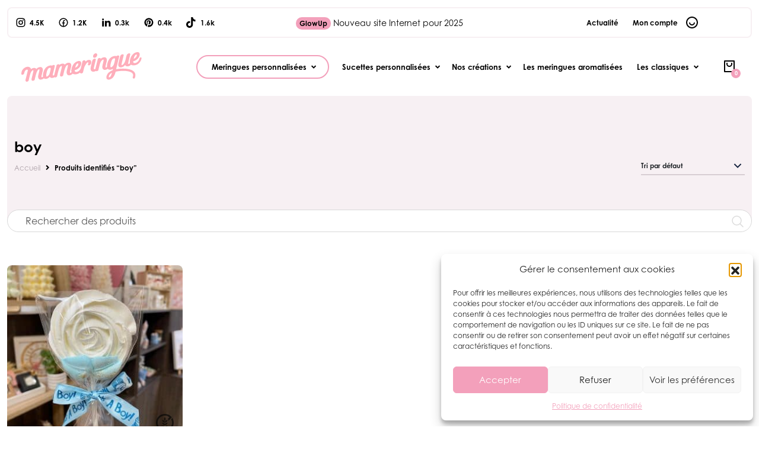

--- FILE ---
content_type: text/html; charset=UTF-8
request_url: https://www.mameringue.com/product-tag/boy/
body_size: 33385
content:
  
<!DOCTYPE html>

<html lang="fr-FR">
    <head>

        <!-- <script type="text/plain" data-service="google-analytics" data-category="statistics" async data-cmplz-src="https://www.googletagmanager.com/gtag/js?id=UA-213468676-1"></script>
        <script>
        window.dataLayer = window.dataLayer || [];
        function gtag(){dataLayer.push(arguments);}
        gtag('js', new Date());
        gtag('config', 'UA-213468676-1');
        </script> -->

        <script>(function(w,d,s,l,i){w[l]=w[l]||[];w[l].push({'gtm.start':
        new Date().getTime(),event:'gtm.js'});var f=d.getElementsByTagName(s)[0],
        j=d.createElement(s),dl=l!='dataLayer'?'&l='+l:'';j.async=true;j.src=
        'https://www.googletagmanager.com/gtm.js?id='+i+dl;f.parentNode.insertBefore(j,f);
        })(window,document,'script','dataLayer','GTM-56BTRS5');</script>

        <meta charset="UTF-8">
        
        <title></title>
        
        <meta name="viewport" content="width=device-width, initial-scale=1, shrink-to-fit=no, maximum-scale=1">
        <meta http-equiv="X-UA-Compatible" content="IE=edge, Chrome=1" />
        
        <link rel="apple-touch-icon" sizes="180x180" href="https://www.mameringue.com/wp-content/themes/slab/asset/img/favicon/apple-touch-icon.png">
        <link rel="icon" type="image/png" href="https://www.mameringue.com/wp-content/themes/slab/asset/img/favicon/favicon-32x32.png" sizes="32x32">
        <link rel="icon" type="image/png" href="https://www.mameringue.com/wp-content/themes/slab/asset/img/favicon/favicon-16x16.png" sizes="16x16">
        <link rel="mask-icon" href="https://www.mameringue.com/wp-content/themes/slab/asset/img/favicon/safari-pinned-tab.svg" color="#5bbad5">
        <meta name="apple-mobile-web-app-title" content="Ma Meringue">
        <meta name="application-name" content="Ma Meringue">
        <meta name="theme-color" content="#ffffff">

        <meta name=”format-detection” content=”telephone=no”>
        
        <link rel="stylesheet" href="https://www.mameringue.com/wp-content/themes/slab-shop/style.css">
        
        <link href="https://fonts.googleapis.com/css?family=Crimson+Pro:200,200i,300,300i,400,400i,500,500i,600,600i,700,700i,800,800i,900,900i|Poppins:100,100i,200,200i,300,300i,400,400i,500,500i,600,600i,700,700i,800,800i,900,900i&display=swap" rel="stylesheet">
        <link rel="stylesheet" href="https://use.typekit.net/oyb3szl.css">

        <script src="https://apps.elfsight.com/p/platform.js" defer></script>
        
        <meta name='robots' content='max-image-preview:large' />
	<style>img:is([sizes="auto" i], [sizes^="auto," i]) { contain-intrinsic-size: 3000px 1500px }</style>
	<link rel='dns-prefetch' href='//assets.pinterest.com' />
<link rel='dns-prefetch' href='//capi-automation.s3.us-east-2.amazonaws.com' />
<link rel='dns-prefetch' href='//www.googletagmanager.com' />
<link rel="alternate" type="application/rss+xml" title="Flux pour Ma Meringue &raquo; boy Étiquette" href="https://www.mameringue.com/product-tag/boy/feed/" />
<script type="text/javascript">
/* <![CDATA[ */
window._wpemojiSettings = {"baseUrl":"https:\/\/s.w.org\/images\/core\/emoji\/16.0.1\/72x72\/","ext":".png","svgUrl":"https:\/\/s.w.org\/images\/core\/emoji\/16.0.1\/svg\/","svgExt":".svg","source":{"concatemoji":"https:\/\/www.mameringue.com\/wp-includes\/js\/wp-emoji-release.min.js?ver=6.8.3"}};
/*! This file is auto-generated */
!function(s,n){var o,i,e;function c(e){try{var t={supportTests:e,timestamp:(new Date).valueOf()};sessionStorage.setItem(o,JSON.stringify(t))}catch(e){}}function p(e,t,n){e.clearRect(0,0,e.canvas.width,e.canvas.height),e.fillText(t,0,0);var t=new Uint32Array(e.getImageData(0,0,e.canvas.width,e.canvas.height).data),a=(e.clearRect(0,0,e.canvas.width,e.canvas.height),e.fillText(n,0,0),new Uint32Array(e.getImageData(0,0,e.canvas.width,e.canvas.height).data));return t.every(function(e,t){return e===a[t]})}function u(e,t){e.clearRect(0,0,e.canvas.width,e.canvas.height),e.fillText(t,0,0);for(var n=e.getImageData(16,16,1,1),a=0;a<n.data.length;a++)if(0!==n.data[a])return!1;return!0}function f(e,t,n,a){switch(t){case"flag":return n(e,"\ud83c\udff3\ufe0f\u200d\u26a7\ufe0f","\ud83c\udff3\ufe0f\u200b\u26a7\ufe0f")?!1:!n(e,"\ud83c\udde8\ud83c\uddf6","\ud83c\udde8\u200b\ud83c\uddf6")&&!n(e,"\ud83c\udff4\udb40\udc67\udb40\udc62\udb40\udc65\udb40\udc6e\udb40\udc67\udb40\udc7f","\ud83c\udff4\u200b\udb40\udc67\u200b\udb40\udc62\u200b\udb40\udc65\u200b\udb40\udc6e\u200b\udb40\udc67\u200b\udb40\udc7f");case"emoji":return!a(e,"\ud83e\udedf")}return!1}function g(e,t,n,a){var r="undefined"!=typeof WorkerGlobalScope&&self instanceof WorkerGlobalScope?new OffscreenCanvas(300,150):s.createElement("canvas"),o=r.getContext("2d",{willReadFrequently:!0}),i=(o.textBaseline="top",o.font="600 32px Arial",{});return e.forEach(function(e){i[e]=t(o,e,n,a)}),i}function t(e){var t=s.createElement("script");t.src=e,t.defer=!0,s.head.appendChild(t)}"undefined"!=typeof Promise&&(o="wpEmojiSettingsSupports",i=["flag","emoji"],n.supports={everything:!0,everythingExceptFlag:!0},e=new Promise(function(e){s.addEventListener("DOMContentLoaded",e,{once:!0})}),new Promise(function(t){var n=function(){try{var e=JSON.parse(sessionStorage.getItem(o));if("object"==typeof e&&"number"==typeof e.timestamp&&(new Date).valueOf()<e.timestamp+604800&&"object"==typeof e.supportTests)return e.supportTests}catch(e){}return null}();if(!n){if("undefined"!=typeof Worker&&"undefined"!=typeof OffscreenCanvas&&"undefined"!=typeof URL&&URL.createObjectURL&&"undefined"!=typeof Blob)try{var e="postMessage("+g.toString()+"("+[JSON.stringify(i),f.toString(),p.toString(),u.toString()].join(",")+"));",a=new Blob([e],{type:"text/javascript"}),r=new Worker(URL.createObjectURL(a),{name:"wpTestEmojiSupports"});return void(r.onmessage=function(e){c(n=e.data),r.terminate(),t(n)})}catch(e){}c(n=g(i,f,p,u))}t(n)}).then(function(e){for(var t in e)n.supports[t]=e[t],n.supports.everything=n.supports.everything&&n.supports[t],"flag"!==t&&(n.supports.everythingExceptFlag=n.supports.everythingExceptFlag&&n.supports[t]);n.supports.everythingExceptFlag=n.supports.everythingExceptFlag&&!n.supports.flag,n.DOMReady=!1,n.readyCallback=function(){n.DOMReady=!0}}).then(function(){return e}).then(function(){var e;n.supports.everything||(n.readyCallback(),(e=n.source||{}).concatemoji?t(e.concatemoji):e.wpemoji&&e.twemoji&&(t(e.twemoji),t(e.wpemoji)))}))}((window,document),window._wpemojiSettings);
/* ]]> */
</script>
<link rel='stylesheet' id='slab_style_root-css' href='https://www.mameringue.com/wp-content/themes/slab/asset/css/root.css?ver=6.8.3' type='text/css' media='all' />
<link rel='stylesheet' id='slab_style_bootstrap-css' href='https://www.mameringue.com/wp-content/themes/slab/asset/css/bootstrap.min.css?ver=6.8.3' type='text/css' media='all' />
<link rel='stylesheet' id='slab_style_swiper-css' href='https://www.mameringue.com/wp-content/themes/slab/asset/css/plugin/plugin.swiper.min.css?ver=6.8.3' type='text/css' media='all' />
<link rel='stylesheet' id='slab_style_style-css' href='https://www.mameringue.com/wp-content/themes/slab/asset/css/style.css?ver=6.8.3' type='text/css' media='all' />
<link rel='stylesheet' id='slab_style_custom-css' href='https://www.mameringue.com/wp-content/themes/slab/asset/css/custom.css?ver=6.8.3' type='text/css' media='all' />
<style id='wp-emoji-styles-inline-css' type='text/css'>

	img.wp-smiley, img.emoji {
		display: inline !important;
		border: none !important;
		box-shadow: none !important;
		height: 1em !important;
		width: 1em !important;
		margin: 0 0.07em !important;
		vertical-align: -0.1em !important;
		background: none !important;
		padding: 0 !important;
	}
</style>
<link rel='stylesheet' id='wp-block-library-css' href='https://www.mameringue.com/wp-includes/css/dist/block-library/style.min.css?ver=6.8.3' type='text/css' media='all' />
<style id='classic-theme-styles-inline-css' type='text/css'>
/*! This file is auto-generated */
.wp-block-button__link{color:#fff;background-color:#32373c;border-radius:9999px;box-shadow:none;text-decoration:none;padding:calc(.667em + 2px) calc(1.333em + 2px);font-size:1.125em}.wp-block-file__button{background:#32373c;color:#fff;text-decoration:none}
</style>
<style id='global-styles-inline-css' type='text/css'>
:root{--wp--preset--aspect-ratio--square: 1;--wp--preset--aspect-ratio--4-3: 4/3;--wp--preset--aspect-ratio--3-4: 3/4;--wp--preset--aspect-ratio--3-2: 3/2;--wp--preset--aspect-ratio--2-3: 2/3;--wp--preset--aspect-ratio--16-9: 16/9;--wp--preset--aspect-ratio--9-16: 9/16;--wp--preset--color--black: #000000;--wp--preset--color--cyan-bluish-gray: #abb8c3;--wp--preset--color--white: #ffffff;--wp--preset--color--pale-pink: #f78da7;--wp--preset--color--vivid-red: #cf2e2e;--wp--preset--color--luminous-vivid-orange: #ff6900;--wp--preset--color--luminous-vivid-amber: #fcb900;--wp--preset--color--light-green-cyan: #7bdcb5;--wp--preset--color--vivid-green-cyan: #00d084;--wp--preset--color--pale-cyan-blue: #8ed1fc;--wp--preset--color--vivid-cyan-blue: #0693e3;--wp--preset--color--vivid-purple: #9b51e0;--wp--preset--gradient--vivid-cyan-blue-to-vivid-purple: linear-gradient(135deg,rgba(6,147,227,1) 0%,rgb(155,81,224) 100%);--wp--preset--gradient--light-green-cyan-to-vivid-green-cyan: linear-gradient(135deg,rgb(122,220,180) 0%,rgb(0,208,130) 100%);--wp--preset--gradient--luminous-vivid-amber-to-luminous-vivid-orange: linear-gradient(135deg,rgba(252,185,0,1) 0%,rgba(255,105,0,1) 100%);--wp--preset--gradient--luminous-vivid-orange-to-vivid-red: linear-gradient(135deg,rgba(255,105,0,1) 0%,rgb(207,46,46) 100%);--wp--preset--gradient--very-light-gray-to-cyan-bluish-gray: linear-gradient(135deg,rgb(238,238,238) 0%,rgb(169,184,195) 100%);--wp--preset--gradient--cool-to-warm-spectrum: linear-gradient(135deg,rgb(74,234,220) 0%,rgb(151,120,209) 20%,rgb(207,42,186) 40%,rgb(238,44,130) 60%,rgb(251,105,98) 80%,rgb(254,248,76) 100%);--wp--preset--gradient--blush-light-purple: linear-gradient(135deg,rgb(255,206,236) 0%,rgb(152,150,240) 100%);--wp--preset--gradient--blush-bordeaux: linear-gradient(135deg,rgb(254,205,165) 0%,rgb(254,45,45) 50%,rgb(107,0,62) 100%);--wp--preset--gradient--luminous-dusk: linear-gradient(135deg,rgb(255,203,112) 0%,rgb(199,81,192) 50%,rgb(65,88,208) 100%);--wp--preset--gradient--pale-ocean: linear-gradient(135deg,rgb(255,245,203) 0%,rgb(182,227,212) 50%,rgb(51,167,181) 100%);--wp--preset--gradient--electric-grass: linear-gradient(135deg,rgb(202,248,128) 0%,rgb(113,206,126) 100%);--wp--preset--gradient--midnight: linear-gradient(135deg,rgb(2,3,129) 0%,rgb(40,116,252) 100%);--wp--preset--font-size--small: 13px;--wp--preset--font-size--medium: 20px;--wp--preset--font-size--large: 36px;--wp--preset--font-size--x-large: 42px;--wp--preset--spacing--20: 0.44rem;--wp--preset--spacing--30: 0.67rem;--wp--preset--spacing--40: 1rem;--wp--preset--spacing--50: 1.5rem;--wp--preset--spacing--60: 2.25rem;--wp--preset--spacing--70: 3.38rem;--wp--preset--spacing--80: 5.06rem;--wp--preset--shadow--natural: 6px 6px 9px rgba(0, 0, 0, 0.2);--wp--preset--shadow--deep: 12px 12px 50px rgba(0, 0, 0, 0.4);--wp--preset--shadow--sharp: 6px 6px 0px rgba(0, 0, 0, 0.2);--wp--preset--shadow--outlined: 6px 6px 0px -3px rgba(255, 255, 255, 1), 6px 6px rgba(0, 0, 0, 1);--wp--preset--shadow--crisp: 6px 6px 0px rgba(0, 0, 0, 1);}:where(.is-layout-flex){gap: 0.5em;}:where(.is-layout-grid){gap: 0.5em;}body .is-layout-flex{display: flex;}.is-layout-flex{flex-wrap: wrap;align-items: center;}.is-layout-flex > :is(*, div){margin: 0;}body .is-layout-grid{display: grid;}.is-layout-grid > :is(*, div){margin: 0;}:where(.wp-block-columns.is-layout-flex){gap: 2em;}:where(.wp-block-columns.is-layout-grid){gap: 2em;}:where(.wp-block-post-template.is-layout-flex){gap: 1.25em;}:where(.wp-block-post-template.is-layout-grid){gap: 1.25em;}.has-black-color{color: var(--wp--preset--color--black) !important;}.has-cyan-bluish-gray-color{color: var(--wp--preset--color--cyan-bluish-gray) !important;}.has-white-color{color: var(--wp--preset--color--white) !important;}.has-pale-pink-color{color: var(--wp--preset--color--pale-pink) !important;}.has-vivid-red-color{color: var(--wp--preset--color--vivid-red) !important;}.has-luminous-vivid-orange-color{color: var(--wp--preset--color--luminous-vivid-orange) !important;}.has-luminous-vivid-amber-color{color: var(--wp--preset--color--luminous-vivid-amber) !important;}.has-light-green-cyan-color{color: var(--wp--preset--color--light-green-cyan) !important;}.has-vivid-green-cyan-color{color: var(--wp--preset--color--vivid-green-cyan) !important;}.has-pale-cyan-blue-color{color: var(--wp--preset--color--pale-cyan-blue) !important;}.has-vivid-cyan-blue-color{color: var(--wp--preset--color--vivid-cyan-blue) !important;}.has-vivid-purple-color{color: var(--wp--preset--color--vivid-purple) !important;}.has-black-background-color{background-color: var(--wp--preset--color--black) !important;}.has-cyan-bluish-gray-background-color{background-color: var(--wp--preset--color--cyan-bluish-gray) !important;}.has-white-background-color{background-color: var(--wp--preset--color--white) !important;}.has-pale-pink-background-color{background-color: var(--wp--preset--color--pale-pink) !important;}.has-vivid-red-background-color{background-color: var(--wp--preset--color--vivid-red) !important;}.has-luminous-vivid-orange-background-color{background-color: var(--wp--preset--color--luminous-vivid-orange) !important;}.has-luminous-vivid-amber-background-color{background-color: var(--wp--preset--color--luminous-vivid-amber) !important;}.has-light-green-cyan-background-color{background-color: var(--wp--preset--color--light-green-cyan) !important;}.has-vivid-green-cyan-background-color{background-color: var(--wp--preset--color--vivid-green-cyan) !important;}.has-pale-cyan-blue-background-color{background-color: var(--wp--preset--color--pale-cyan-blue) !important;}.has-vivid-cyan-blue-background-color{background-color: var(--wp--preset--color--vivid-cyan-blue) !important;}.has-vivid-purple-background-color{background-color: var(--wp--preset--color--vivid-purple) !important;}.has-black-border-color{border-color: var(--wp--preset--color--black) !important;}.has-cyan-bluish-gray-border-color{border-color: var(--wp--preset--color--cyan-bluish-gray) !important;}.has-white-border-color{border-color: var(--wp--preset--color--white) !important;}.has-pale-pink-border-color{border-color: var(--wp--preset--color--pale-pink) !important;}.has-vivid-red-border-color{border-color: var(--wp--preset--color--vivid-red) !important;}.has-luminous-vivid-orange-border-color{border-color: var(--wp--preset--color--luminous-vivid-orange) !important;}.has-luminous-vivid-amber-border-color{border-color: var(--wp--preset--color--luminous-vivid-amber) !important;}.has-light-green-cyan-border-color{border-color: var(--wp--preset--color--light-green-cyan) !important;}.has-vivid-green-cyan-border-color{border-color: var(--wp--preset--color--vivid-green-cyan) !important;}.has-pale-cyan-blue-border-color{border-color: var(--wp--preset--color--pale-cyan-blue) !important;}.has-vivid-cyan-blue-border-color{border-color: var(--wp--preset--color--vivid-cyan-blue) !important;}.has-vivid-purple-border-color{border-color: var(--wp--preset--color--vivid-purple) !important;}.has-vivid-cyan-blue-to-vivid-purple-gradient-background{background: var(--wp--preset--gradient--vivid-cyan-blue-to-vivid-purple) !important;}.has-light-green-cyan-to-vivid-green-cyan-gradient-background{background: var(--wp--preset--gradient--light-green-cyan-to-vivid-green-cyan) !important;}.has-luminous-vivid-amber-to-luminous-vivid-orange-gradient-background{background: var(--wp--preset--gradient--luminous-vivid-amber-to-luminous-vivid-orange) !important;}.has-luminous-vivid-orange-to-vivid-red-gradient-background{background: var(--wp--preset--gradient--luminous-vivid-orange-to-vivid-red) !important;}.has-very-light-gray-to-cyan-bluish-gray-gradient-background{background: var(--wp--preset--gradient--very-light-gray-to-cyan-bluish-gray) !important;}.has-cool-to-warm-spectrum-gradient-background{background: var(--wp--preset--gradient--cool-to-warm-spectrum) !important;}.has-blush-light-purple-gradient-background{background: var(--wp--preset--gradient--blush-light-purple) !important;}.has-blush-bordeaux-gradient-background{background: var(--wp--preset--gradient--blush-bordeaux) !important;}.has-luminous-dusk-gradient-background{background: var(--wp--preset--gradient--luminous-dusk) !important;}.has-pale-ocean-gradient-background{background: var(--wp--preset--gradient--pale-ocean) !important;}.has-electric-grass-gradient-background{background: var(--wp--preset--gradient--electric-grass) !important;}.has-midnight-gradient-background{background: var(--wp--preset--gradient--midnight) !important;}.has-small-font-size{font-size: var(--wp--preset--font-size--small) !important;}.has-medium-font-size{font-size: var(--wp--preset--font-size--medium) !important;}.has-large-font-size{font-size: var(--wp--preset--font-size--large) !important;}.has-x-large-font-size{font-size: var(--wp--preset--font-size--x-large) !important;}
:where(.wp-block-post-template.is-layout-flex){gap: 1.25em;}:where(.wp-block-post-template.is-layout-grid){gap: 1.25em;}
:where(.wp-block-columns.is-layout-flex){gap: 2em;}:where(.wp-block-columns.is-layout-grid){gap: 2em;}
:root :where(.wp-block-pullquote){font-size: 1.5em;line-height: 1.6;}
</style>
<style id='woocommerce-inline-inline-css' type='text/css'>
.woocommerce form .form-row .required { visibility: visible; }
</style>
<link rel='stylesheet' id='wp-menu-custom-fields-style-css' href='https://www.mameringue.com/wp-content/plugins/wp-menu-custom-fields/assets/build/css/main.css?ver=1675773303' type='text/css' media='all' />
<link rel='stylesheet' id='cmplz-general-css' href='https://www.mameringue.com/wp-content/plugins/complianz-gdpr/assets/css/cookieblocker.min.css?ver=1762282472' type='text/css' media='all' />
<link rel='stylesheet' id='pinterest-for-woocommerce-pins-css' href='//www.mameringue.com/wp-content/plugins/pinterest-for-woocommerce/assets/css/frontend/pinterest-for-woocommerce-pins.min.css?ver=1.4.22' type='text/css' media='all' />
<link rel='stylesheet' id='yith_wcbm_badge_style-css' href='https://www.mameringue.com/wp-content/plugins/yith-woocommerce-badge-management-premium/assets/css/frontend.css?ver=3.21.0' type='text/css' media='all' />
<style id='yith_wcbm_badge_style-inline-css' type='text/css'>
.yith-wcbm-badge.yith-wcbm-badge-css.yith-wcbm-badge-18645 {
				top: 15px; right: 15px; bottom: auto; left: auto;
				opacity: 100%;
				
				margin: 0px 0px 0px 0px;
				padding: 0px 0px 0px 0px;
				
			}.yith-wcbm-badge.yith-wcbm-badge-image.yith-wcbm-badge-111 {
				top: auto; right: 15px; bottom: 15px; left: auto;
				opacity: 60%;
				
				margin: 0px 0px 0px 0px;
				padding: 0px 0px 0px 0px;
				 width:30px;
			}
</style>
<link rel='stylesheet' id='yith-gfont-open-sans-css' href='https://www.mameringue.com/wp-content/plugins/yith-woocommerce-badge-management-premium/assets/fonts/open-sans/style.css?ver=3.21.0' type='text/css' media='all' />
<link rel='stylesheet' id='brands-styles-css' href='https://www.mameringue.com/wp-content/plugins/woocommerce/assets/css/brands.css?ver=10.3.5' type='text/css' media='all' />
<link rel='stylesheet' id='slab_shop_style_style-css' href='https://www.mameringue.com/wp-content/themes/slab-shop/asset/css/woocommerce.css?ver=6.8.3' type='text/css' media='all' />
<link rel='stylesheet' id='slab_shop_style_custom-css' href='https://www.mameringue.com/wp-content/themes/slab-shop/asset/css/custom.css?ver=6.8.3' type='text/css' media='all' />
<link rel='stylesheet' id='photoswipe-css' href='https://www.mameringue.com/wp-content/plugins/woocommerce/assets/css/photoswipe/photoswipe.min.css?ver=10.3.5' type='text/css' media='all' />
<link rel='stylesheet' id='photoswipe-default-skin-css' href='https://www.mameringue.com/wp-content/plugins/woocommerce/assets/css/photoswipe/default-skin/default-skin.min.css?ver=10.3.5' type='text/css' media='all' />
<link rel='stylesheet' id='yith_wapo_front-css' href='https://www.mameringue.com/wp-content/plugins/yith-woocommerce-advanced-product-options-premium/assets/css/front.css?ver=4.28.0' type='text/css' media='all' />
<style id='yith_wapo_front-inline-css' type='text/css'>
:root{--yith-wapo-required-option-color:#AF2323;--yith-wapo-checkbox-style:50%;--yith-wapo-color-swatch-style:50%;--yith-wapo-label-font-size:16px;--yith-wapo-description-font-size:12px;--yith-wapo-color-swatch-size:30px;--yith-wapo-block-padding:0px 0px 0px 0px ;--yith-wapo-block-background-color:rgba(255,255,255,0);--yith-wapo-accent-color-color:#03bfac;--yith-wapo-form-border-color-color:#7a7a7a;--yith-wapo-price-box-colors-text:#474747;--yith-wapo-price-box-colors-background:#FFFFFF;--yith-wapo-uploads-file-colors-background:#f3f3f3;--yith-wapo-uploads-file-colors-border:#c4c4c4;--yith-wapo-tooltip-colors-background:rgb(0,0,0);--yith-wapo-tooltip-colors-text:#ffffff;}
</style>
<link rel='stylesheet' id='yith_wapo_jquery-ui-css' href='https://www.mameringue.com/wp-content/plugins/yith-woocommerce-advanced-product-options-premium/assets/css/jquery/jquery-ui-1.13.2.css?ver=4.28.0' type='text/css' media='all' />
<link rel='stylesheet' id='dashicons-css' href='https://www.mameringue.com/wp-includes/css/dashicons.min.css?ver=6.8.3' type='text/css' media='all' />
<style id='dashicons-inline-css' type='text/css'>
[data-font="Dashicons"]:before {font-family: 'Dashicons' !important;content: attr(data-icon) !important;speak: none !important;font-weight: normal !important;font-variant: normal !important;text-transform: none !important;line-height: 1 !important;font-style: normal !important;-webkit-font-smoothing: antialiased !important;-moz-osx-font-smoothing: grayscale !important;}
</style>
<link rel='stylesheet' id='yith-plugin-fw-icon-font-css' href='https://www.mameringue.com/wp-content/plugins/yith-live-push-notifications-for-woocommerce/plugin-fw/assets/css/yith-icon.css?ver=4.7.5' type='text/css' media='all' />
<link rel='stylesheet' id='wp-color-picker-css' href='https://www.mameringue.com/wp-admin/css/color-picker.min.css?ver=6.8.3' type='text/css' media='all' />
<script type="text/template" id="tmpl-variation-template">
	<div class="variation-description">{{{ data.variation.variation_description }}}</div>
    <div class="variation-infos">
        <span class="variation-availability">{{{ data.variation.availability_html }}}</span>
        <span class="variation-price">{{{ data.variation.price_html }}}</span>
    </div>
</script>
<script type="text/template" id="tmpl-unavailable-variation-template">
	<p>Désolé, ce produit n&rsquo;est pas disponible. Veuillez choisir une combinaison différente.</p>
</script>
<script type="text/javascript" src="https://www.mameringue.com/wp-includes/js/jquery/jquery.min.js?ver=3.7.1" id="jquery-core-js"></script>
<script type="text/javascript" src="https://www.mameringue.com/wp-includes/js/jquery/jquery-migrate.min.js?ver=3.4.1" id="jquery-migrate-js"></script>
<script type="text/javascript" src="https://www.mameringue.com/wp-content/plugins/woocommerce/assets/js/jquery-blockui/jquery.blockUI.min.js?ver=2.7.0-wc.10.3.5" id="wc-jquery-blockui-js" data-wp-strategy="defer"></script>
<script type="text/javascript" id="wc-add-to-cart-js-extra">
/* <![CDATA[ */
var wc_add_to_cart_params = {"ajax_url":"\/wp-admin\/admin-ajax.php","wc_ajax_url":"\/?wc-ajax=%%endpoint%%","i18n_view_cart":"Voir le panier","cart_url":"https:\/\/www.mameringue.com\/panier\/","is_cart":"","cart_redirect_after_add":"no"};
/* ]]> */
</script>
<script type="text/javascript" src="https://www.mameringue.com/wp-content/plugins/woocommerce/assets/js/frontend/add-to-cart.min.js?ver=10.3.5" id="wc-add-to-cart-js" defer="defer" data-wp-strategy="defer"></script>
<script type="text/javascript" src="https://www.mameringue.com/wp-content/plugins/woocommerce/assets/js/js-cookie/js.cookie.min.js?ver=2.1.4-wc.10.3.5" id="wc-js-cookie-js" defer="defer" data-wp-strategy="defer"></script>
<script type="text/javascript" id="woocommerce-js-extra">
/* <![CDATA[ */
var woocommerce_params = {"ajax_url":"\/wp-admin\/admin-ajax.php","wc_ajax_url":"\/?wc-ajax=%%endpoint%%","i18n_password_show":"Afficher le mot de passe","i18n_password_hide":"Masquer le mot de passe"};
/* ]]> */
</script>
<script type="text/javascript" src="https://www.mameringue.com/wp-content/plugins/woocommerce/assets/js/frontend/woocommerce.min.js?ver=10.3.5" id="woocommerce-js" defer="defer" data-wp-strategy="defer"></script>
<script type="text/javascript" id="WCPAY_ASSETS-js-extra">
/* <![CDATA[ */
var wcpayAssets = {"url":"https:\/\/www.mameringue.com\/wp-content\/plugins\/woocommerce-payments\/dist\/"};
/* ]]> */
</script>
<script type="text/javascript" src="https://www.mameringue.com/wp-includes/js/underscore.min.js?ver=1.13.7" id="underscore-js"></script>
<script type="text/javascript" id="wp-util-js-extra">
/* <![CDATA[ */
var _wpUtilSettings = {"ajax":{"url":"\/wp-admin\/admin-ajax.php"}};
/* ]]> */
</script>
<script type="text/javascript" src="https://www.mameringue.com/wp-includes/js/wp-util.min.js?ver=6.8.3" id="wp-util-js"></script>

<!-- Extrait de code de la balise Google (gtag.js) ajouté par Site Kit -->
<!-- Extrait Google Analytics ajouté par Site Kit -->
<script type="text/javascript" src="https://www.googletagmanager.com/gtag/js?id=G-J5Z03GVQ1V" id="google_gtagjs-js" async></script>
<script type="text/javascript" id="google_gtagjs-js-after">
/* <![CDATA[ */
window.dataLayer = window.dataLayer || [];function gtag(){dataLayer.push(arguments);}
gtag("set","linker",{"domains":["www.mameringue.com"]});
gtag("js", new Date());
gtag("set", "developer_id.dZTNiMT", true);
gtag("config", "G-J5Z03GVQ1V");
/* ]]> */
</script>
<link rel="https://api.w.org/" href="https://www.mameringue.com/wp-json/" /><link rel="alternate" title="JSON" type="application/json" href="https://www.mameringue.com/wp-json/wp/v2/product_tag/729" /><link rel="EditURI" type="application/rsd+xml" title="RSD" href="https://www.mameringue.com/xmlrpc.php?rsd" />
<meta name="generator" content="WordPress 6.8.3" />
<meta name="generator" content="WooCommerce 10.3.5" />
<meta name="generator" content="Site Kit by Google 1.165.0" />			<style>.cmplz-hidden {
					display: none !important;
				}</style><meta name="p:domain_verify" content="fc20b25b6ec8849cb4fbc5a7262d4699"/>	<noscript><style>.woocommerce-product-gallery{ opacity: 1 !important; }</style></noscript>
				<script data-service="facebook" data-category="marketing"  type="text/plain">
				!function(f,b,e,v,n,t,s){if(f.fbq)return;n=f.fbq=function(){n.callMethod?
					n.callMethod.apply(n,arguments):n.queue.push(arguments)};if(!f._fbq)f._fbq=n;
					n.push=n;n.loaded=!0;n.version='2.0';n.queue=[];t=b.createElement(e);t.async=!0;
					t.src=v;s=b.getElementsByTagName(e)[0];s.parentNode.insertBefore(t,s)}(window,
					document,'script','https://connect.facebook.net/en_US/fbevents.js');
			</script>
			<!-- WooCommerce Facebook Integration Begin -->
			<script data-service="facebook" data-category="marketing"  type="text/plain">

				fbq('init', '202870053878134', {}, {
    "agent": "woocommerce_2-10.3.5-3.5.12"
});

				document.addEventListener( 'DOMContentLoaded', function() {
					// Insert placeholder for events injected when a product is added to the cart through AJAX.
					document.body.insertAdjacentHTML( 'beforeend', '<div class=\"wc-facebook-pixel-event-placeholder\"></div>' );
				}, false );

			</script>
			<!-- WooCommerce Facebook Integration End -->
			<link rel="icon" href="https://www.mameringue.com/wp-content/uploads/2023/02/cropped-logo-512-px-32x32.png" sizes="32x32" />
<link rel="icon" href="https://www.mameringue.com/wp-content/uploads/2023/02/cropped-logo-512-px-192x192.png" sizes="192x192" />
<link rel="apple-touch-icon" href="https://www.mameringue.com/wp-content/uploads/2023/02/cropped-logo-512-px-180x180.png" />
<meta name="msapplication-TileImage" content="https://www.mameringue.com/wp-content/uploads/2023/02/cropped-logo-512-px-270x270.png" />
        
    </head>

    <body data-cmplz=1 class="archive tax-product_tag term-boy term-729 wp-theme-slab wp-child-theme-slab-shop theme-slab woocommerce woocommerce-page woocommerce-no-js yith-wcbm-theme-slab">


    <noscript><iframe src="https://www.googletagmanager.com/ns.html?id=GTM-56BTRS5" height="0" width="0" style="display:none;visibility:hidden"></iframe></noscript>
    
    
<div class="col-header">
    <div class="container-xxl">
        <div class="row justify-content-between align-items-center">
            <div class="col-auto col-md-6 col-lg-3 order-1">
                <div class="social">
                                            <div class="item">
                            <a href="https://www.instagram.com/mameringue_france/" target="_blank">
                                <svg xmlns="http://www.w3.org/2000/svg" viewBox="0 0 24 24" width="24" height="24"><path fill="none" d="M0 0h24v24H0z"/><path d="M12 9a3 3 0 1 0 0 6 3 3 0 0 0 0-6zm0-2a5 5 0 1 1 0 10 5 5 0 0 1 0-10zm6.5-.25a1.25 1.25 0 0 1-2.5 0 1.25 1.25 0 0 1 2.5 0zM12 4c-2.474 0-2.878.007-4.029.058-.784.037-1.31.142-1.798.332-.434.168-.747.369-1.08.703a2.89 2.89 0 0 0-.704 1.08c-.19.49-.295 1.015-.331 1.798C4.006 9.075 4 9.461 4 12c0 2.474.007 2.878.058 4.029.037.783.142 1.31.331 1.797.17.435.37.748.702 1.08.337.336.65.537 1.08.703.494.191 1.02.297 1.8.333C9.075 19.994 9.461 20 12 20c2.474 0 2.878-.007 4.029-.058.782-.037 1.309-.142 1.797-.331.433-.169.748-.37 1.08-.702.337-.337.538-.65.704-1.08.19-.493.296-1.02.332-1.8.052-1.104.058-1.49.058-4.029 0-2.474-.007-2.878-.058-4.029-.037-.782-.142-1.31-.332-1.798a2.911 2.911 0 0 0-.703-1.08 2.884 2.884 0 0 0-1.08-.704c-.49-.19-1.016-.295-1.798-.331C14.925 4.006 14.539 4 12 4zm0-2c2.717 0 3.056.01 4.122.06 1.065.05 1.79.217 2.428.465.66.254 1.216.598 1.772 1.153a4.908 4.908 0 0 1 1.153 1.772c.247.637.415 1.363.465 2.428.047 1.066.06 1.405.06 4.122 0 2.717-.01 3.056-.06 4.122-.05 1.065-.218 1.79-.465 2.428a4.883 4.883 0 0 1-1.153 1.772 4.915 4.915 0 0 1-1.772 1.153c-.637.247-1.363.415-2.428.465-1.066.047-1.405.06-4.122.06-2.717 0-3.056-.01-4.122-.06-1.065-.05-1.79-.218-2.428-.465a4.89 4.89 0 0 1-1.772-1.153 4.904 4.904 0 0 1-1.153-1.772c-.248-.637-.415-1.363-.465-2.428C2.013 15.056 2 14.717 2 12c0-2.717.01-3.056.06-4.122.05-1.066.217-1.79.465-2.428a4.88 4.88 0 0 1 1.153-1.772A4.897 4.897 0 0 1 5.45 2.525c.638-.248 1.362-.415 2.428-.465C8.944 2.013 9.283 2 12 2z"/></svg> <span class="number">4.5K </span>
                                <!-- <span class="d-none d-md-inline">Abonné(e)s</span> -->
                            </a>
                        </div>
                                                                <div class="item">
                            <a href="https://www.facebook.com/mameringuefrance/" target="_blank">
                                <svg xmlns="http://www.w3.org/2000/svg" viewBox="0 0 24 24" width="24" height="24"><path fill="none" d="M0 0h24v24H0z"/><path d="M13 19.938A8.001 8.001 0 0 0 12 4a8 8 0 0 0-1 15.938V14H9v-2h2v-1.654c0-1.337.14-1.822.4-2.311A2.726 2.726 0 0 1 12.536 6.9c.382-.205.857-.328 1.687-.381.329-.021.755.005 1.278.08v1.9H15c-.917 0-1.296.043-1.522.164a.727.727 0 0 0-.314.314c-.12.226-.164.45-.164 1.368V12h2.5l-.5 2h-2v5.938zM12 22C6.477 22 2 17.523 2 12S6.477 2 12 2s10 4.477 10 10-4.477 10-10 10z"/></svg> <span class="number">1.2K </span>
                                <!-- <span class="d-none d-md-inline">Abonné(e)s</span> -->
                            </a>
                        </div>
                                                                <div class="item">
                            <a href="https://www.linkedin.com/company/ma-meringue/" target="_blank">
                            <svg xmlns="http://www.w3.org/2000/svg" viewBox="0 0 24 24" width="24" height="24"><path fill="none" d="M0 0h24v24H0z"/><path d="M6.94 5a2 2 0 1 1-4-.002 2 2 0 0 1 4 .002zM7 8.48H3V21h4V8.48zm6.32 0H9.34V21h3.94v-6.57c0-3.66 4.77-4 4.77 0V21H22v-7.93c0-6.17-7.06-5.94-8.72-2.91l.04-1.68z"/></svg> <span class="number">0.3k </span>
                                <!-- <span class="d-none d-md-inline">Abonné(e)s</span> -->
                            </a>
                        </div>
                                                                <div class="item">
                            <a href="https://www.pinterest.fr/mameringue_france/" target="_blank">
                            <svg xmlns="http://www.w3.org/2000/svg" viewBox="0 0 24 24" width="24" height="24"><path fill="none" d="M0 0h24v24H0z"/><path d="M13.37 2.094A10.003 10.003 0 0 0 8.002 21.17a7.757 7.757 0 0 1 .163-2.293c.185-.839 1.296-5.463 1.296-5.463a3.739 3.739 0 0 1-.324-1.577c0-1.485.857-2.593 1.923-2.593a1.334 1.334 0 0 1 1.342 1.508c0 .9-.578 2.262-.88 3.54a1.544 1.544 0 0 0 1.575 1.923c1.898 0 3.17-2.431 3.17-5.301 0-2.2-1.457-3.848-4.143-3.848a4.746 4.746 0 0 0-4.93 4.794 2.96 2.96 0 0 0 .648 1.97.48.48 0 0 1 .162.554c-.046.184-.162.623-.208.784a.354.354 0 0 1-.51.254c-1.384-.554-2.036-2.077-2.036-3.816 0-2.847 2.384-6.255 7.154-6.255 3.796 0 6.32 2.777 6.32 5.747 0 3.909-2.177 6.848-5.394 6.848a2.861 2.861 0 0 1-2.454-1.246s-.578 2.316-.692 2.754a8.026 8.026 0 0 1-1.019 2.131c.923.28 1.882.42 2.846.416a9.988 9.988 0 0 0 9.996-10.003 10.002 10.002 0 0 0-8.635-9.903z"/></svg> <span class="number">0.4k </span>
                                <!-- <span class="d-none d-md-inline">Abonné(e)s</span> -->
                            </a>
                        </div>
                                                                <div class="item">
                            <a href="https://www.tiktok.com/@mameringue_france/" target="_blank">
                            <svg xmlns="http://www.w3.org/2000/svg" viewBox="0 0 24 24" width="24" height="24"><path fill="none" d="M0 0h24v24H0z"/><path d="m18.21,5.13c-.16-.08-.32-.18-.47-.27-.44-.29-.85-.64-1.21-1.03-.9-1.04-1.24-2.09-1.37-2.82h0c-.1-.61-.06-1.01-.05-1.01h-4.12v15.94c0,.21,0,.43,0,.63,0,.03,0,.05,0,.08,0,.01,0,.02,0,.04h0c-.09,1.17-.75,2.21-1.76,2.79-.52.3-1.11.45-1.71.45-1.92,0-3.48-1.57-3.48-3.5s1.56-3.5,3.48-3.5c.36,0,.72.06,1.07.17v-4.2c-2.12-.27-4.26.35-5.89,1.73-.71.62-1.31,1.35-1.76,2.18-.17.3-.83,1.51-.91,3.46-.05,1.11.28,2.26.44,2.74H.45c.1.29.49,1.25,1.12,2.05.51.65,1.11,1.21,1.79,1.68h0s0,0,0,0c2,1.36,4.21,1.27,4.21,1.27.38-.02,1.67,0,3.12-.69,1.62-.77,2.54-1.91,2.54-1.91.59-.68,1.06-1.46,1.38-2.3.37-.98.5-2.16.5-2.63v-8.46s.72.47.72.47c0,0,.96.61,2.46,1.02,1.07.28,2.52.34,2.52.34v-4.09c-.51.05-1.54-.1-2.59-.63Z"/></svg> <span class="number">1.6k </span>
                                <!-- <span class="d-none d-md-inline">Abonné(e)s</span> -->
                            </a>
                        </div>
                                    </div>
            </div>
                            <div class="col-12 col-lg-6 order-3 order-lg-2">
                    <div class="content">
                        <a href="#" target="_blank">
                                                            <span class="label">GlowUp</span>
                                                        Nouveau site Internet pour 2025                        </a>
                    </div>
                </div>
                        <div class="col-auto col-md-6 col-lg-3 order-2 order-lg-3">
                <div class="menu">
                    <a href="https://www.mameringue.com/actualites/">
                        <span>Actualité</span>
                    </a>
                    <a href="https://www.mameringue.com/mon-compte/">
                        <span>Mon compte</span>
                        <svg xmlns="http://www.w3.org/2000/svg" viewBox="0 0 24 24" width="24" height="24"><path fill="none" d="M0 0h24v24H0z"/><path d="M12 22C6.477 22 2 17.523 2 12S6.477 2 12 2s10 4.477 10 10-4.477 10-10 10zm0-2a8 8 0 1 0 0-16 8 8 0 0 0 0 16zm-5-8h2a3 3 0 0 0 6 0h2a5 5 0 0 1-10 0z"/></svg>
                    </a>
                </div>
            </div>
        </div>
    </div>
</div>    <nav class="nav-sticky">
    <div class="container-xxl content">
        <div class="row justify-content-between align-items-center">
            <div class="col col-lg-auto order-2 order-lg-1 d-flex justify-content-center justify-content-lg-start">
                <a href="https://www.mameringue.com" class="logo">
                    <img src="https://www.mameringue.com/wp-content/themes/slab-shop/asset/img/img-nav-logo.svg">
                </a>
            </div>
            <div class="col justify-content-end d-none d-lg-flex order-lg-2">
                <ul id="menu-primary-menu" class="menu"><li id="menu-item-18359" class="has-megamenu colored menu-item menu-item-type-taxonomy menu-item-object-product_cat menu-item-has-children menu-item-18359"><a href="https://www.mameringue.com/product-category/meringues-personnalisees/"><span class="menu-title">Meringues personnalisées</span></a>
<ul class="sub-menu">
	<li id="menu-item-18433" class="megamenu-column menu-item menu-item-type-custom menu-item-object-custom menu-item-has-children menu-item-18433"><a href="#"><span class="menu-title">Column</span></a>
	<ul class="sub-menu">
		<li id="menu-item-18463" class="menu-item menu-item-type-taxonomy menu-item-object-product_cat menu-item-has-children menu-item-18463"><a href="https://www.mameringue.com/product-category/meringues-personnalisees/occasions/anniversaire-occasions/"><span class="menu-title">Anniversaire</span></a>
		<ul class="sub-menu">
			<li id="menu-item-18451" class="menu-item menu-item-type-post_type menu-item-object-product menu-item-18451"><a href="https://www.mameringue.com/produit/meringue-personnalisee-anniversaire-animaux/"><span class="menu-title">Animaux</span></a></li>
			<li id="menu-item-18452" class="best menu-item menu-item-type-post_type menu-item-object-product menu-item-18452"><a href="https://www.mameringue.com/produit/meringue-personnalisee-anniversaire-arc-en-ciel/"><span class="menu-title">Arc en ciel</span></a></li>
			<li id="menu-item-18453" class="new menu-item menu-item-type-post_type menu-item-object-product menu-item-18453"><a href="https://www.mameringue.com/produit/meringue-personnalisee-anniversaire-chic/"><span class="menu-title">Chic</span></a></li>
			<li id="menu-item-18454" class="menu-item menu-item-type-post_type menu-item-object-product menu-item-18454"><a href="https://www.mameringue.com/produit/meringue-personnalisee-anniversaire-classique/"><span class="menu-title">Classique</span></a></li>
			<li id="menu-item-18455" class="menu-item menu-item-type-post_type menu-item-object-product menu-item-18455"><a href="https://www.mameringue.com/produit/meringue-personnalisee-anniversaire-football/"><span class="menu-title">Football</span></a></li>
			<li id="menu-item-18456" class="new menu-item menu-item-type-post_type menu-item-object-product menu-item-18456"><a href="https://www.mameringue.com/produit/meringue-personnalisee-anniversaire-jungle/"><span class="menu-title">Jungle</span></a></li>
			<li id="menu-item-18457" class="best menu-item menu-item-type-post_type menu-item-object-product menu-item-18457"><a href="https://www.mameringue.com/produit/meringue-personnalisee-anniversaire-licorne/"><span class="menu-title">Licorne</span></a></li>
			<li id="menu-item-18707" class="menu-item menu-item-type-post_type menu-item-object-product menu-item-18707"><a href="https://www.mameringue.com/?post_type=product&#038;p=18705"><span class="menu-title">Marin</span></a></li>
			<li id="menu-item-18460" class="best menu-item menu-item-type-post_type menu-item-object-product menu-item-18460"><a href="https://www.mameringue.com/produit/meringue-personnalisee-anniversaire-reine-des-neiges/"><span class="menu-title">Reine des neiges</span></a></li>
			<li id="menu-item-18458" class="menu-item menu-item-type-post_type menu-item-object-product menu-item-18458"><a href="https://www.mameringue.com/produit/meringue-personnalisee-anniversaire-mickey-minnie/"><span class="menu-title">Mickey &#038; Minnie</span></a></li>
			<li id="menu-item-18459" class="best menu-item menu-item-type-post_type menu-item-object-product menu-item-18459"><a href="https://www.mameringue.com/produit/meringue-personnalisee-anniversaire-princesse/"><span class="menu-title">Princesse</span></a></li>
			<li id="menu-item-18461" class="menu-item menu-item-type-post_type menu-item-object-product menu-item-18461"><a href="https://www.mameringue.com/produit/meringue-personnalisee-anniversaire-sirene/"><span class="menu-title">Sirène</span></a></li>
			<li id="menu-item-18462" class="best menu-item menu-item-type-post_type menu-item-object-product menu-item-18462"><a href="https://www.mameringue.com/produit/meringue-personnalisee-anniversaire-super-heros/"><span class="menu-title">Super héros</span></a></li>
		</ul>
</li>
	</ul>
</li>
	<li id="menu-item-18434" class="megamenu-column menu-item menu-item-type-custom menu-item-object-custom menu-item-has-children menu-item-18434"><a href="#"><span class="menu-title">Column</span></a>
	<ul class="sub-menu">
		<li id="menu-item-18471" class="menu-item menu-item-type-taxonomy menu-item-object-product_cat menu-item-has-children menu-item-18471"><a href="https://www.mameringue.com/product-category/meringues-personnalisees/occasions/baby-shower-occasions/"><span class="menu-title">Baby Shower</span></a>
		<ul class="sub-menu">
			<li id="menu-item-18474" class="menu-item menu-item-type-post_type menu-item-object-product menu-item-18474"><a href="https://www.mameringue.com/produit/meringue-personnalisee-baby-shower-its-a-girl/"><span class="menu-title">It’s a Girl</span></a></li>
			<li id="menu-item-18475" class="menu-item menu-item-type-post_type menu-item-object-product menu-item-18475"><a href="https://www.mameringue.com/produit/meringue-personnalisee-baby-shower-its-a-boy/"><span class="menu-title">It’s a Boy</span></a></li>
			<li id="menu-item-18473" class="menu-item menu-item-type-post_type menu-item-object-product menu-item-18473"><a href="https://www.mameringue.com/produit/meringue-personnalisee-baby-shower-jumeaux/"><span class="menu-title">Jumeaux</span></a></li>
			<li id="menu-item-18476" class="best menu-item menu-item-type-post_type menu-item-object-product menu-item-18476"><a href="https://www.mameringue.com/produit/meringue-personnalisee-baby-shower-gender-reveal/"><span class="menu-title">Gender Reveal</span></a></li>
			<li id="menu-item-19642" class="menu-item menu-item-type-post_type menu-item-object-product menu-item-19642"><a href="https://www.mameringue.com/produit/meringue-personnalisee-baby-shower-animaux/"><span class="menu-title">Animaux</span></a></li>
			<li id="menu-item-18472" class="menu-item menu-item-type-post_type menu-item-object-product menu-item-18472"><a href="https://www.mameringue.com/produit/meringue-personnalisee-baby-shower-nature/"><span class="menu-title">Nature</span></a></li>
			<li id="menu-item-18477" class="new menu-item menu-item-type-post_type menu-item-object-product menu-item-18477"><a href="https://www.mameringue.com/produit/meringue-personnalisee-baby-shower-chic/"><span class="menu-title">Chic</span></a></li>
		</ul>
</li>
	</ul>
</li>
	<li id="menu-item-18435" class="megamenu-column menu-item menu-item-type-custom menu-item-object-custom menu-item-has-children menu-item-18435"><a href="#"><span class="menu-title">Column</span></a>
	<ul class="sub-menu">
		<li id="menu-item-18490" class="menu-item menu-item-type-taxonomy menu-item-object-product_cat menu-item-has-children menu-item-18490"><a href="https://www.mameringue.com/product-category/meringues-personnalisees/occasions/bapteme-occasions/"><span class="menu-title">Baptême</span></a>
		<ul class="sub-menu">
			<li id="menu-item-18500" class="menu-item menu-item-type-post_type menu-item-object-product menu-item-18500"><a href="https://www.mameringue.com/produit/meringue-personnalisee-bapteme-animaux/"><span class="menu-title">Animaux</span></a></li>
			<li id="menu-item-18499" class="menu-item menu-item-type-post_type menu-item-object-product menu-item-18499"><a href="https://www.mameringue.com/produit/meringue-personnalisee-bapteme-bleu/"><span class="menu-title">Bleu</span></a></li>
			<li id="menu-item-18498" class="new menu-item menu-item-type-post_type menu-item-object-product menu-item-18498"><a href="https://www.mameringue.com/produit/meringue-personnalisee-bapteme-champetre/"><span class="menu-title">Champêtre</span></a></li>
			<li id="menu-item-18497" class="menu-item menu-item-type-post_type menu-item-object-product menu-item-18497"><a href="https://www.mameringue.com/produit/meringue-personnalisee-bapteme-classique/"><span class="menu-title">Classique</span></a></li>
			<li id="menu-item-18496" class="menu-item menu-item-type-post_type menu-item-object-product menu-item-18496"><a href="https://www.mameringue.com/produit/meringue-personnalisee-bapteme-dore/"><span class="menu-title">Doré</span></a></li>
			<li id="menu-item-18495" class="menu-item menu-item-type-post_type menu-item-object-product menu-item-18495"><a href="https://www.mameringue.com/produit/meringue-personnalisee-bapteme-fleuri/"><span class="menu-title">Fleuri</span></a></li>
			<li id="menu-item-18494" class="menu-item menu-item-type-post_type menu-item-object-product menu-item-18494"><a href="https://www.mameringue.com/produit/meringue-personnalisee-bapteme-nature/"><span class="menu-title">Nature</span></a></li>
			<li id="menu-item-18493" class="new menu-item menu-item-type-post_type menu-item-object-product menu-item-18493"><a href="https://www.mameringue.com/produit/meringue-personnalisee-bapteme-nude/"><span class="menu-title">Nude</span></a></li>
			<li id="menu-item-18492" class="menu-item menu-item-type-post_type menu-item-object-product menu-item-18492"><a href="https://www.mameringue.com/produit/meringue-personnalisee-bapteme-rose/"><span class="menu-title">Rose</span></a></li>
			<li id="menu-item-18491" class="best menu-item menu-item-type-post_type menu-item-object-product menu-item-18491"><a href="https://www.mameringue.com/produit/meringue-personnalisee-bapteme-symbole-religieux/"><span class="menu-title">Symbole religieux</span></a></li>
		</ul>
</li>
	</ul>
</li>
	<li id="menu-item-18437" class="megamenu-column menu-item menu-item-type-custom menu-item-object-custom menu-item-has-children menu-item-18437"><a href="#"><span class="menu-title">Column</span></a>
	<ul class="sub-menu">
		<li id="menu-item-18510" class="menu-item menu-item-type-taxonomy menu-item-object-product_cat menu-item-has-children menu-item-18510"><a href="https://www.mameringue.com/product-category/meringues-personnalisees/occasions/communion-occasions/"><span class="menu-title">Communion</span></a>
		<ul class="sub-menu">
			<li id="menu-item-18519" class="menu-item menu-item-type-post_type menu-item-object-product menu-item-18519"><a href="https://www.mameringue.com/?post_type=product&#038;p=18501"><span class="menu-title">Bleu</span></a></li>
			<li id="menu-item-18518" class="menu-item menu-item-type-post_type menu-item-object-product menu-item-18518"><a href="https://www.mameringue.com/?post_type=product&#038;p=18502"><span class="menu-title">Champêtre</span></a></li>
			<li id="menu-item-18517" class="menu-item menu-item-type-post_type menu-item-object-product menu-item-18517"><a href="https://www.mameringue.com/?post_type=product&#038;p=18503"><span class="menu-title">Classique</span></a></li>
			<li id="menu-item-18516" class="menu-item menu-item-type-post_type menu-item-object-product menu-item-18516"><a href="https://www.mameringue.com/?post_type=product&#038;p=18504"><span class="menu-title">Doré</span></a></li>
			<li id="menu-item-18515" class="menu-item menu-item-type-post_type menu-item-object-product menu-item-18515"><a href="https://www.mameringue.com/?post_type=product&#038;p=18505"><span class="menu-title">Fleuri</span></a></li>
			<li id="menu-item-18514" class="menu-item menu-item-type-post_type menu-item-object-product menu-item-18514"><a href="https://www.mameringue.com/?post_type=product&#038;p=18506"><span class="menu-title">Nature</span></a></li>
			<li id="menu-item-18513" class="menu-item menu-item-type-post_type menu-item-object-product menu-item-18513"><a href="https://www.mameringue.com/?post_type=product&#038;p=18507"><span class="menu-title">Nude</span></a></li>
			<li id="menu-item-18512" class="menu-item menu-item-type-post_type menu-item-object-product menu-item-18512"><a href="https://www.mameringue.com/?post_type=product&#038;p=18508"><span class="menu-title">Rose</span></a></li>
		</ul>
</li>
	</ul>
</li>
	<li id="menu-item-18438" class="megamenu-column menu-item menu-item-type-custom menu-item-object-custom menu-item-has-children menu-item-18438"><a href="#"><span class="menu-title">Column</span></a>
	<ul class="sub-menu">
		<li id="menu-item-18533" class="menu-item menu-item-type-taxonomy menu-item-object-product_cat menu-item-has-children menu-item-18533"><a href="https://www.mameringue.com/product-category/meringues-personnalisees/occasions/mariage-occasions/"><span class="menu-title">Mariage</span></a>
		<ul class="sub-menu">
			<li id="menu-item-18546" class="menu-item menu-item-type-post_type menu-item-object-product menu-item-18546"><a href="https://www.mameringue.com/produit/meringue-personnalisee-mariage-bleu/"><span class="menu-title">Bleu</span></a></li>
			<li id="menu-item-18545" class="menu-item menu-item-type-post_type menu-item-object-product menu-item-18545"><a href="https://www.mameringue.com/produit/meringue-personnalisee-mariage-boheme/"><span class="menu-title">Bohème</span></a></li>
			<li id="menu-item-18544" class="new menu-item menu-item-type-post_type menu-item-object-product menu-item-18544"><a href="https://www.mameringue.com/produit/meringue-personnalisee-mariage-champetre/"><span class="menu-title">Champêtre</span></a></li>
			<li id="menu-item-18543" class="new menu-item menu-item-type-post_type menu-item-object-product menu-item-18543"><a href="https://www.mameringue.com/produit/meringue-personnalisee-mariage-chic/"><span class="menu-title">Chic</span></a></li>
			<li id="menu-item-18542" class="menu-item menu-item-type-post_type menu-item-object-product menu-item-18542"><a href="https://www.mameringue.com/produit/meringue-personnalisee-mariage-classique/"><span class="menu-title">Classique</span></a></li>
			<li id="menu-item-18541" class="menu-item menu-item-type-post_type menu-item-object-product menu-item-18541"><a href="https://www.mameringue.com/produit/meringue-personnalisee-mariage-dore/"><span class="menu-title">Doré</span></a></li>
			<li id="menu-item-18540" class="menu-item menu-item-type-post_type menu-item-object-product menu-item-18540"><a href="https://www.mameringue.com/produit/meringue-personnalisee-mariage-fleuri/"><span class="menu-title">Fleuri</span></a></li>
			<li id="menu-item-18708" class="menu-item menu-item-type-post_type menu-item-object-product menu-item-18708"><a href="https://www.mameringue.com/produit/meringue-personnalisee-mariage-marin/"><span class="menu-title">Marin</span></a></li>
			<li id="menu-item-18539" class="menu-item menu-item-type-post_type menu-item-object-product menu-item-18539"><a href="https://www.mameringue.com/produit/meringue-personnalisee-mariage-nature/"><span class="menu-title">Nature</span></a></li>
			<li id="menu-item-18538" class="menu-item menu-item-type-post_type menu-item-object-product menu-item-18538"><a href="https://www.mameringue.com/produit/meringue-personnalisee-mariage-oriental/"><span class="menu-title">Oriental</span></a></li>
			<li id="menu-item-18537" class="best menu-item menu-item-type-post_type menu-item-object-product menu-item-18537"><a href="https://www.mameringue.com/produit/meringue-personnalisee-mariage-prune/"><span class="menu-title">Prune</span></a></li>
			<li id="menu-item-18536" class="best menu-item menu-item-type-post_type menu-item-object-product menu-item-18536"><a href="https://www.mameringue.com/produit/meringue-personnalisee-mariage-romantique/"><span class="menu-title">Romantique</span></a></li>
			<li id="menu-item-18535" class="menu-item menu-item-type-post_type menu-item-object-product menu-item-18535"><a href="https://www.mameringue.com/produit/meringue-personnalisee-mariage-rose/"><span class="menu-title">Rose</span></a></li>
			<li id="menu-item-18534" class="menu-item menu-item-type-post_type menu-item-object-product menu-item-18534"><a href="https://www.mameringue.com/produit/meringue-personnalisee-mariage-tropical/"><span class="menu-title">Tropical</span></a></li>
		</ul>
</li>
	</ul>
</li>
	<li id="menu-item-18439" class="megamenu-column menu-item menu-item-type-custom menu-item-object-custom menu-item-has-children menu-item-18439"><a href="#"><span class="menu-title">Column</span></a>
	<ul class="sub-menu">
		<li id="menu-item-18556" class="menu-item menu-item-type-taxonomy menu-item-object-product_cat menu-item-has-children menu-item-18556"><a href="https://www.mameringue.com/product-category/meringues-personnalisees/occasions/naissance-occasions/"><span class="menu-title">Naissance</span></a>
		<ul class="sub-menu">
			<li id="menu-item-18562" class="new menu-item menu-item-type-post_type menu-item-object-product menu-item-18562"><a href="https://www.mameringue.com/produit/meringue-personnalisee-naissance-fille/"><span class="menu-title">Fille</span></a></li>
			<li id="menu-item-18561" class="new menu-item menu-item-type-post_type menu-item-object-product menu-item-18561"><a href="https://www.mameringue.com/produit/meringue-personnalisee-naissance-garcon/"><span class="menu-title">Garçon</span></a></li>
			<li id="menu-item-18565" class="best soon menu-item menu-item-type-post_type menu-item-object-product menu-item-18565"><a href="https://www.mameringue.com/?post_type=product&#038;p=18547"><span class="menu-title">Arc en ciel</span></a></li>
			<li id="menu-item-18564" class="soon menu-item menu-item-type-post_type menu-item-object-product menu-item-18564"><a href="https://www.mameringue.com/?post_type=product&#038;p=18548"><span class="menu-title">Bleu</span></a></li>
			<li id="menu-item-18560" class="soon menu-item menu-item-type-post_type menu-item-object-product menu-item-18560"><a href="https://www.mameringue.com/?post_type=product&#038;p=18552"><span class="menu-title">Jumeaux</span></a></li>
			<li id="menu-item-18559" class="soon menu-item menu-item-type-post_type menu-item-object-product menu-item-18559"><a href="https://www.mameringue.com/?post_type=product&#038;p=18553"><span class="menu-title">Nature</span></a></li>
			<li id="menu-item-18558" class="soon menu-item menu-item-type-post_type menu-item-object-product menu-item-18558"><a href="https://www.mameringue.com/?post_type=product&#038;p=18554"><span class="menu-title">Ourson</span></a></li>
			<li id="menu-item-18557" class="soon menu-item menu-item-type-post_type menu-item-object-product menu-item-18557"><a href="https://www.mameringue.com/?post_type=product&#038;p=18555"><span class="menu-title">Rose</span></a></li>
		</ul>
</li>
	</ul>
</li>
	<li id="menu-item-18436" class="megamenu-column menu-item menu-item-type-custom menu-item-object-custom menu-item-has-children menu-item-18436"><a href="#"><span class="menu-title">Column</span></a>
	<ul class="sub-menu">
		<li id="menu-item-21511" class="menu-item menu-item-type-post_type menu-item-object-product menu-item-21511"><a href="https://www.mameringue.com/produit/meringue-personnalisee/"><span class="menu-title">Meringue à personnaliser librement</span></a></li>
		<li id="menu-item-18580" class="best menu-item menu-item-type-post_type menu-item-object-product menu-item-18580"><a href="https://www.mameringue.com/produit/meringue-personnalisee-noel/"><span class="menu-title">Noël</span></a></li>
		<li id="menu-item-18579" class="best soon menu-item menu-item-type-post_type menu-item-object-product menu-item-18579"><a href="https://www.mameringue.com/?post_type=product&#038;p=18567"><span class="menu-title">Saint Valentin</span></a></li>
		<li id="menu-item-18578" class="best soon menu-item menu-item-type-post_type menu-item-object-product menu-item-18578"><a href="https://www.mameringue.com/?post_type=product&#038;p=18568"><span class="menu-title">Pâques</span></a></li>
		<li id="menu-item-21577" class="menu-item menu-item-type-post_type menu-item-object-product menu-item-21577"><a href="https://www.mameringue.com/produit/meringue-personnalisee-aid/"><span class="menu-title">Fête de l’Aïd</span></a></li>
		<li id="menu-item-18577" class="best soon menu-item menu-item-type-post_type menu-item-object-product menu-item-18577"><a href="https://www.mameringue.com/?post_type=product&#038;p=18569"><span class="menu-title">Fête des mères</span></a></li>
		<li id="menu-item-20050" class="new soon menu-item menu-item-type-post_type menu-item-object-product menu-item-20050"><a href="https://www.mameringue.com/?post_type=product&#038;p=18728"><span class="menu-title">Fête des pères</span></a></li>
		<li id="menu-item-20053" class="soon menu-item menu-item-type-post_type menu-item-object-product menu-item-20053"><a href="https://www.mameringue.com/?post_type=product&#038;p=18703"><span class="menu-title">Halloween</span></a></li>
		<li id="menu-item-18582" class="menu-item menu-item-type-taxonomy menu-item-object-product_cat menu-item-18582"><a href="https://www.mameringue.com/product-category/meringues-personnalisees/occasions/"><span class="menu-title">Toutes les occasions</span></a></li>
		<li id="menu-item-18583" class="spacer menu-item menu-item-type-taxonomy menu-item-object-product_cat menu-item-18583"><a href="https://www.mameringue.com/product-category/meringues-personnalisees/themes/"><span class="menu-title">Tous les thèmes</span></a></li>
		<li id="menu-item-18718" class="menu-item menu-item-type-taxonomy menu-item-object-product_cat menu-item-18718"><a href="https://www.mameringue.com/product-category/sucettes-personnalisees/"><span class="menu-title">Sucettes personnalisées</span></a></li>
	</ul>
</li>
</ul>
</li>
<li id="menu-item-18719" class="menu-item menu-item-type-taxonomy menu-item-object-product_cat menu-item-has-children menu-item-18719"><a href="https://www.mameringue.com/product-category/sucettes-personnalisees/"><span class="menu-title">Sucettes personnalisées</span></a>
<ul class="sub-menu">
	<li id="menu-item-18721" class="bold new menu-item menu-item-type-post_type menu-item-object-product menu-item-18721"><a href="https://www.mameringue.com/produit/sucette-personnalisee-anniversaire/"><span class="menu-title">Anniversaire</span></a></li>
	<li id="menu-item-18747" class="bold new menu-item menu-item-type-post_type menu-item-object-product menu-item-18747"><a href="https://www.mameringue.com/produit/sucette-personnalisee-baby-shower/"><span class="menu-title">Baby Shower</span></a></li>
	<li id="menu-item-18746" class="bold new menu-item menu-item-type-post_type menu-item-object-product menu-item-18746"><a href="https://www.mameringue.com/produit/sucette-personnalisee-bapteme/"><span class="menu-title">Baptême</span></a></li>
	<li id="menu-item-18745" class="bold new menu-item menu-item-type-post_type menu-item-object-product menu-item-18745"><a href="https://www.mameringue.com/produit/sucette-personnalisee-communion/"><span class="menu-title">Communion</span></a></li>
	<li id="menu-item-18744" class="bold soon menu-item menu-item-type-post_type menu-item-object-product menu-item-18744"><a href="https://www.mameringue.com/?post_type=product&#038;p=18727"><span class="menu-title">Fête des mères</span></a></li>
	<li id="menu-item-18743" class="bold new soon menu-item menu-item-type-post_type menu-item-object-product menu-item-18743"><a href="https://www.mameringue.com/?post_type=product&#038;p=18728"><span class="menu-title">Fête des pères</span></a></li>
	<li id="menu-item-18742" class="bold soon menu-item menu-item-type-post_type menu-item-object-product menu-item-18742"><a href="https://www.mameringue.com/?post_type=product&#038;p=18729"><span class="menu-title">Halloween</span></a></li>
	<li id="menu-item-18741" class="bold new soon menu-item menu-item-type-post_type menu-item-object-product menu-item-18741"><a href="https://www.mameringue.com/?post_type=product&#038;p=18730"><span class="menu-title">Maîtresse &#038; maître</span></a></li>
	<li id="menu-item-18740" class="bold new menu-item menu-item-type-post_type menu-item-object-product menu-item-18740"><a href="https://www.mameringue.com/produit/sucette-personnalisee-mariage/"><span class="menu-title">Mariage</span></a></li>
	<li id="menu-item-18739" class="bold soon menu-item menu-item-type-post_type menu-item-object-product menu-item-18739"><a href="https://www.mameringue.com/?post_type=product&#038;p=18732"><span class="menu-title">Naissance</span></a></li>
	<li id="menu-item-18738" class="bold soon menu-item menu-item-type-post_type menu-item-object-product menu-item-18738"><a href="https://www.mameringue.com/?post_type=product&#038;p=18733"><span class="menu-title">Noël</span></a></li>
	<li id="menu-item-18737" class="bold soon menu-item menu-item-type-post_type menu-item-object-product menu-item-18737"><a href="https://www.mameringue.com/?post_type=product&#038;p=18734"><span class="menu-title">Pâques</span></a></li>
	<li id="menu-item-18736" class="bold soon menu-item menu-item-type-post_type menu-item-object-product menu-item-18736"><a href="https://www.mameringue.com/?post_type=product&#038;p=18735"><span class="menu-title">Saint Valentin</span></a></li>
</ul>
</li>
<li id="menu-item-20539" class="menu-item menu-item-type-taxonomy menu-item-object-product_cat menu-item-has-children menu-item-20539"><a href="https://www.mameringue.com/product-category/nos-creations/"><span class="menu-title">Nos créations</span></a>
<ul class="sub-menu">
	<li id="menu-item-20540" class="bold menu-item menu-item-type-taxonomy menu-item-object-product_cat menu-item-has-children menu-item-20540"><a href="https://www.mameringue.com/product-category/nos-creations/occasions-speciales/"><span class="menu-title">Occasions spéciales</span></a>
	<ul class="sub-menu">
		<li id="menu-item-20546" class="menu-item menu-item-type-taxonomy menu-item-object-product_cat menu-item-20546"><a href="https://www.mameringue.com/product-category/nos-creations/occasions-speciales/halloween-occasions-speciales/"><span class="menu-title">Halloween</span></a></li>
		<li id="menu-item-20547" class="soon menu-item menu-item-type-taxonomy menu-item-object-product_cat menu-item-20547"><a href="https://www.mameringue.com/product-category/nos-creations/occasions-speciales/maitresse-maitre-occasions-speciales/"><span class="menu-title">Maîtresse &amp; maître</span></a></li>
		<li id="menu-item-20541" class="new menu-item menu-item-type-taxonomy menu-item-object-product_cat menu-item-20541"><a href="https://www.mameringue.com/product-category/nos-creations/occasions-speciales/noel-occasions-speciales/"><span class="menu-title">Noël</span></a></li>
		<li id="menu-item-20542" class="menu-item menu-item-type-taxonomy menu-item-object-product_cat menu-item-20542"><a href="https://www.mameringue.com/product-category/nos-creations/occasions-speciales/paques-occasions-speciales/"><span class="menu-title">Pâques</span></a></li>
		<li id="menu-item-20543" class="menu-item menu-item-type-taxonomy menu-item-object-product_cat menu-item-20543"><a href="https://www.mameringue.com/product-category/nos-creations/occasions-speciales/saint-valentin-occasions-speciales/"><span class="menu-title">Saint Valentin</span></a></li>
	</ul>
</li>
</ul>
</li>
<li id="menu-item-19866" class="bold best menu-item menu-item-type-taxonomy menu-item-object-product_cat menu-item-19866"><a href="https://www.mameringue.com/product-category/les-classiques/meringues-aromatisees/"><span class="menu-title">Les meringues aromatisées</span></a></li>
<li id="menu-item-19942" class="menu-item menu-item-type-taxonomy menu-item-object-product_cat menu-item-has-children menu-item-19942"><a href="https://www.mameringue.com/product-category/les-classiques/"><span class="menu-title">Les classiques</span></a>
<ul class="sub-menu">
	<li id="menu-item-19991" class="bold menu-item menu-item-type-taxonomy menu-item-object-product_cat menu-item-19991"><a href="https://www.mameringue.com/product-category/les-classiques/meringues-colorees/"><span class="menu-title">Meringues colorées</span></a></li>
	<li id="menu-item-19943" class="bold menu-item menu-item-type-taxonomy menu-item-object-product_cat menu-item-19943"><a href="https://www.mameringue.com/product-category/les-classiques/sucettes-meringue/"><span class="menu-title">Sucettes en meringue</span></a></li>
	<li id="menu-item-20048" class="bold menu-item menu-item-type-taxonomy menu-item-object-product_cat menu-item-20048"><a href="https://www.mameringue.com/product-category/les-classiques/rosaces/"><span class="menu-title">Rosaces</span></a></li>
	<li id="menu-item-20061" class="bold new menu-item menu-item-type-taxonomy menu-item-object-product_cat menu-item-20061"><a href="https://www.mameringue.com/product-category/les-classiques/pieces-montees/"><span class="menu-title">Pièces montées</span></a></li>
</ul>
</li>
</ul>  
            </div>
                            <div class="col col-lg-auto d-flex order-1 order-lg-3 align-items-center">
                    <!-- <div class="nav-search me-2">
                        <div class="search-icon">
                            <svg xmlns="http://www.w3.org/2000/svg" viewBox="0 0 24 24" width="24" height="24">
                                <path d="M18.031 16.617l4.283 4.282-1.415 1.415-4.282-4.283A8.96 8.96 0 0 1 11 20c-4.968 0-9-4.032-9-9s4.032-9 9-9 9 4.032 9 9a8.96 8.96 0 0 1-1.969 5.617zm-2.006-.742A6.977 6.977 0 0 0 18 11c0-3.868-3.133-7-7-7-3.868 0-7 3.132-7 7 0 3.867 3.132 7 7 7a6.977 6.977 0 0 0 4.875-1.975l.15-.15z"/>
                            </svg>
                        </div>
                    </div> -->
                    <div class="nav-cart ms-2">
                        <div class="cart-icon">
                            <svg xmlns="http://www.w3.org/2000/svg" viewBox="0 0 24 24" width="24" height="24">
                                <path d="M20 22H4a1 1 0 0 1-1-1V3a1 1 0 0 1 1-1h16a1 1 0 0 1 1 1v18a1 1 0 0 1-1 1zm-1-2V4H5v16h14zM9 6v2a3 3 0 0 0 6 0V6h2v2A5 5 0 0 1 7 8V6h2z"/>
                            </svg>
                            <span class="counter">0</span>
                        </div>
                    </div>
                </div>
                        <div class="col col-lg-auto nav-burger order-3 d-flex d-lg-none align-items-center justify-content-end">
                <div class="burger"><span></span><span></span><span></span></div>
            </div>
        </div>
    </div>
</nav>

    <div class="nav-cart-modal">
        <div class="content">
            <div class="cart-close">
                <svg xmlns="http://www.w3.org/2000/svg" viewBox="0 0 24 24" width="24" height="24">
                    <path d="M12 10.586l4.95-4.95 1.414 1.414-4.95 4.95 4.95 4.95-1.414 1.414-4.95-4.95-4.95 4.95-1.414-1.414 4.95-4.95-4.95-4.95L7.05 5.636z"/>
                </svg>
            </div>
            <div class="widget_shopping_cart_content inner">
                
	<div class="empty">Votre panier est vide.</div>
<ul id="menu-nav-cart-menu" class="menu"><li id="menu-item-18288" class="menu-item menu-item-type-post_type menu-item-object-page menu-item-18288"><a href="https://www.mameringue.com/conditions-generales-de-vente-et-dutilisation/"><span class="menu-title">CGV &#038; CGU</span></a></li>
<li id="menu-item-18289" class="menu-item menu-item-type-post_type menu-item-object-page menu-item-18289"><a href="https://www.mameringue.com/mon-compte/"><span class="menu-title">Mon compte</span></a></li>
<li id="menu-item-18290" class="menu-item menu-item-type-custom menu-item-object-custom menu-item-18290"><a href="https://www.mameringue.com/mon-compte/motdepasse-perdu/"><span class="menu-title">Mot de passe perdu</span></a></li>
</ul>            </div>
        </div>
    </div>
    <!-- <div class="nav-search-modal">
        <div class="content">
            <div class="search-close">
                <svg xmlns="http://www.w3.org/2000/svg" viewBox="0 0 24 24" width="24" height="24">
                    <path d="M12 10.586l4.95-4.95 1.414 1.414-4.95 4.95 4.95 4.95-1.414 1.414-4.95-4.95-4.95 4.95-1.414-1.414 4.95-4.95-4.95-4.95L7.05 5.636z"/>
                </svg>
            </div>
                    </div>
    </div> -->

<div class="nav-responsive">
    <div class="content">
        <div class="nav-logo">
            <a href="https://www.mameringue.com" class="logo">
                <img src="https://www.mameringue.com/wp-content/themes/slab-shop/asset/img/img-nav-logo.svg">
            </a>
        </div>
                    <div class="nav-responsive-woo my-4">
                <div class="nav-cart me-2">
                    <div class="cart-icon">
                        <svg xmlns="http://www.w3.org/2000/svg" viewBox="0 0 24 24" width="24" height="24">
                            <path d="M20 22H4a1 1 0 0 1-1-1V3a1 1 0 0 1 1-1h16a1 1 0 0 1 1 1v18a1 1 0 0 1-1 1zm-1-2V4H5v16h14zM9 6v2a3 3 0 0 0 6 0V6h2v2A5 5 0 0 1 7 8V6h2z"/>
                        </svg>
                                            </div>
                </div>
                <a class="nav-account ms-2" href="https://www.mameringue.com/mon-compte/">
                    <svg xmlns="http://www.w3.org/2000/svg" viewBox="0 0 24 24" width="24" height="24">
                        <path d="M12 22C6.477 22 2 17.523 2 12S6.477 2 12 2s10 4.477 10 10-4.477 10-10 10zm0-2a8 8 0 1 0 0-16 8 8 0 0 0 0 16zm-5-8h2a3 3 0 0 0 6 0h2a5 5 0 0 1-10 0z"/>
                    </svg>
                </a>
            </div>
                <ul id="menu-primary-menu-1" class="menu"><li class="has-megamenu colored menu-item menu-item-type-taxonomy menu-item-object-product_cat menu-item-has-children menu-item-18359"><a href="https://www.mameringue.com/product-category/meringues-personnalisees/"><span class="menu-title">Meringues personnalisées</span></a>
<ul class="sub-menu">
	<li class="megamenu-column menu-item menu-item-type-custom menu-item-object-custom menu-item-has-children menu-item-18433"><a href="#"><span class="menu-title">Column</span></a>
	<ul class="sub-menu">
		<li class="menu-item menu-item-type-taxonomy menu-item-object-product_cat menu-item-has-children menu-item-18463"><a href="https://www.mameringue.com/product-category/meringues-personnalisees/occasions/anniversaire-occasions/"><span class="menu-title">Anniversaire</span></a>
		<ul class="sub-menu">
			<li class="menu-item menu-item-type-post_type menu-item-object-product menu-item-18451"><a href="https://www.mameringue.com/produit/meringue-personnalisee-anniversaire-animaux/"><span class="menu-title">Animaux</span></a></li>
			<li class="best menu-item menu-item-type-post_type menu-item-object-product menu-item-18452"><a href="https://www.mameringue.com/produit/meringue-personnalisee-anniversaire-arc-en-ciel/"><span class="menu-title">Arc en ciel</span></a></li>
			<li class="new menu-item menu-item-type-post_type menu-item-object-product menu-item-18453"><a href="https://www.mameringue.com/produit/meringue-personnalisee-anniversaire-chic/"><span class="menu-title">Chic</span></a></li>
			<li class="menu-item menu-item-type-post_type menu-item-object-product menu-item-18454"><a href="https://www.mameringue.com/produit/meringue-personnalisee-anniversaire-classique/"><span class="menu-title">Classique</span></a></li>
			<li class="menu-item menu-item-type-post_type menu-item-object-product menu-item-18455"><a href="https://www.mameringue.com/produit/meringue-personnalisee-anniversaire-football/"><span class="menu-title">Football</span></a></li>
			<li class="new menu-item menu-item-type-post_type menu-item-object-product menu-item-18456"><a href="https://www.mameringue.com/produit/meringue-personnalisee-anniversaire-jungle/"><span class="menu-title">Jungle</span></a></li>
			<li class="best menu-item menu-item-type-post_type menu-item-object-product menu-item-18457"><a href="https://www.mameringue.com/produit/meringue-personnalisee-anniversaire-licorne/"><span class="menu-title">Licorne</span></a></li>
			<li class="menu-item menu-item-type-post_type menu-item-object-product menu-item-18707"><a href="https://www.mameringue.com/?post_type=product&#038;p=18705"><span class="menu-title">Marin</span></a></li>
			<li class="best menu-item menu-item-type-post_type menu-item-object-product menu-item-18460"><a href="https://www.mameringue.com/produit/meringue-personnalisee-anniversaire-reine-des-neiges/"><span class="menu-title">Reine des neiges</span></a></li>
			<li class="menu-item menu-item-type-post_type menu-item-object-product menu-item-18458"><a href="https://www.mameringue.com/produit/meringue-personnalisee-anniversaire-mickey-minnie/"><span class="menu-title">Mickey &#038; Minnie</span></a></li>
			<li class="best menu-item menu-item-type-post_type menu-item-object-product menu-item-18459"><a href="https://www.mameringue.com/produit/meringue-personnalisee-anniversaire-princesse/"><span class="menu-title">Princesse</span></a></li>
			<li class="menu-item menu-item-type-post_type menu-item-object-product menu-item-18461"><a href="https://www.mameringue.com/produit/meringue-personnalisee-anniversaire-sirene/"><span class="menu-title">Sirène</span></a></li>
			<li class="best menu-item menu-item-type-post_type menu-item-object-product menu-item-18462"><a href="https://www.mameringue.com/produit/meringue-personnalisee-anniversaire-super-heros/"><span class="menu-title">Super héros</span></a></li>
		</ul>
</li>
	</ul>
</li>
	<li class="megamenu-column menu-item menu-item-type-custom menu-item-object-custom menu-item-has-children menu-item-18434"><a href="#"><span class="menu-title">Column</span></a>
	<ul class="sub-menu">
		<li class="menu-item menu-item-type-taxonomy menu-item-object-product_cat menu-item-has-children menu-item-18471"><a href="https://www.mameringue.com/product-category/meringues-personnalisees/occasions/baby-shower-occasions/"><span class="menu-title">Baby Shower</span></a>
		<ul class="sub-menu">
			<li class="menu-item menu-item-type-post_type menu-item-object-product menu-item-18474"><a href="https://www.mameringue.com/produit/meringue-personnalisee-baby-shower-its-a-girl/"><span class="menu-title">It’s a Girl</span></a></li>
			<li class="menu-item menu-item-type-post_type menu-item-object-product menu-item-18475"><a href="https://www.mameringue.com/produit/meringue-personnalisee-baby-shower-its-a-boy/"><span class="menu-title">It’s a Boy</span></a></li>
			<li class="menu-item menu-item-type-post_type menu-item-object-product menu-item-18473"><a href="https://www.mameringue.com/produit/meringue-personnalisee-baby-shower-jumeaux/"><span class="menu-title">Jumeaux</span></a></li>
			<li class="best menu-item menu-item-type-post_type menu-item-object-product menu-item-18476"><a href="https://www.mameringue.com/produit/meringue-personnalisee-baby-shower-gender-reveal/"><span class="menu-title">Gender Reveal</span></a></li>
			<li class="menu-item menu-item-type-post_type menu-item-object-product menu-item-19642"><a href="https://www.mameringue.com/produit/meringue-personnalisee-baby-shower-animaux/"><span class="menu-title">Animaux</span></a></li>
			<li class="menu-item menu-item-type-post_type menu-item-object-product menu-item-18472"><a href="https://www.mameringue.com/produit/meringue-personnalisee-baby-shower-nature/"><span class="menu-title">Nature</span></a></li>
			<li class="new menu-item menu-item-type-post_type menu-item-object-product menu-item-18477"><a href="https://www.mameringue.com/produit/meringue-personnalisee-baby-shower-chic/"><span class="menu-title">Chic</span></a></li>
		</ul>
</li>
	</ul>
</li>
	<li class="megamenu-column menu-item menu-item-type-custom menu-item-object-custom menu-item-has-children menu-item-18435"><a href="#"><span class="menu-title">Column</span></a>
	<ul class="sub-menu">
		<li class="menu-item menu-item-type-taxonomy menu-item-object-product_cat menu-item-has-children menu-item-18490"><a href="https://www.mameringue.com/product-category/meringues-personnalisees/occasions/bapteme-occasions/"><span class="menu-title">Baptême</span></a>
		<ul class="sub-menu">
			<li class="menu-item menu-item-type-post_type menu-item-object-product menu-item-18500"><a href="https://www.mameringue.com/produit/meringue-personnalisee-bapteme-animaux/"><span class="menu-title">Animaux</span></a></li>
			<li class="menu-item menu-item-type-post_type menu-item-object-product menu-item-18499"><a href="https://www.mameringue.com/produit/meringue-personnalisee-bapteme-bleu/"><span class="menu-title">Bleu</span></a></li>
			<li class="new menu-item menu-item-type-post_type menu-item-object-product menu-item-18498"><a href="https://www.mameringue.com/produit/meringue-personnalisee-bapteme-champetre/"><span class="menu-title">Champêtre</span></a></li>
			<li class="menu-item menu-item-type-post_type menu-item-object-product menu-item-18497"><a href="https://www.mameringue.com/produit/meringue-personnalisee-bapteme-classique/"><span class="menu-title">Classique</span></a></li>
			<li class="menu-item menu-item-type-post_type menu-item-object-product menu-item-18496"><a href="https://www.mameringue.com/produit/meringue-personnalisee-bapteme-dore/"><span class="menu-title">Doré</span></a></li>
			<li class="menu-item menu-item-type-post_type menu-item-object-product menu-item-18495"><a href="https://www.mameringue.com/produit/meringue-personnalisee-bapteme-fleuri/"><span class="menu-title">Fleuri</span></a></li>
			<li class="menu-item menu-item-type-post_type menu-item-object-product menu-item-18494"><a href="https://www.mameringue.com/produit/meringue-personnalisee-bapteme-nature/"><span class="menu-title">Nature</span></a></li>
			<li class="new menu-item menu-item-type-post_type menu-item-object-product menu-item-18493"><a href="https://www.mameringue.com/produit/meringue-personnalisee-bapteme-nude/"><span class="menu-title">Nude</span></a></li>
			<li class="menu-item menu-item-type-post_type menu-item-object-product menu-item-18492"><a href="https://www.mameringue.com/produit/meringue-personnalisee-bapteme-rose/"><span class="menu-title">Rose</span></a></li>
			<li class="best menu-item menu-item-type-post_type menu-item-object-product menu-item-18491"><a href="https://www.mameringue.com/produit/meringue-personnalisee-bapteme-symbole-religieux/"><span class="menu-title">Symbole religieux</span></a></li>
		</ul>
</li>
	</ul>
</li>
	<li class="megamenu-column menu-item menu-item-type-custom menu-item-object-custom menu-item-has-children menu-item-18437"><a href="#"><span class="menu-title">Column</span></a>
	<ul class="sub-menu">
		<li class="menu-item menu-item-type-taxonomy menu-item-object-product_cat menu-item-has-children menu-item-18510"><a href="https://www.mameringue.com/product-category/meringues-personnalisees/occasions/communion-occasions/"><span class="menu-title">Communion</span></a>
		<ul class="sub-menu">
			<li class="menu-item menu-item-type-post_type menu-item-object-product menu-item-18519"><a href="https://www.mameringue.com/?post_type=product&#038;p=18501"><span class="menu-title">Bleu</span></a></li>
			<li class="menu-item menu-item-type-post_type menu-item-object-product menu-item-18518"><a href="https://www.mameringue.com/?post_type=product&#038;p=18502"><span class="menu-title">Champêtre</span></a></li>
			<li class="menu-item menu-item-type-post_type menu-item-object-product menu-item-18517"><a href="https://www.mameringue.com/?post_type=product&#038;p=18503"><span class="menu-title">Classique</span></a></li>
			<li class="menu-item menu-item-type-post_type menu-item-object-product menu-item-18516"><a href="https://www.mameringue.com/?post_type=product&#038;p=18504"><span class="menu-title">Doré</span></a></li>
			<li class="menu-item menu-item-type-post_type menu-item-object-product menu-item-18515"><a href="https://www.mameringue.com/?post_type=product&#038;p=18505"><span class="menu-title">Fleuri</span></a></li>
			<li class="menu-item menu-item-type-post_type menu-item-object-product menu-item-18514"><a href="https://www.mameringue.com/?post_type=product&#038;p=18506"><span class="menu-title">Nature</span></a></li>
			<li class="menu-item menu-item-type-post_type menu-item-object-product menu-item-18513"><a href="https://www.mameringue.com/?post_type=product&#038;p=18507"><span class="menu-title">Nude</span></a></li>
			<li class="menu-item menu-item-type-post_type menu-item-object-product menu-item-18512"><a href="https://www.mameringue.com/?post_type=product&#038;p=18508"><span class="menu-title">Rose</span></a></li>
		</ul>
</li>
	</ul>
</li>
	<li class="megamenu-column menu-item menu-item-type-custom menu-item-object-custom menu-item-has-children menu-item-18438"><a href="#"><span class="menu-title">Column</span></a>
	<ul class="sub-menu">
		<li class="menu-item menu-item-type-taxonomy menu-item-object-product_cat menu-item-has-children menu-item-18533"><a href="https://www.mameringue.com/product-category/meringues-personnalisees/occasions/mariage-occasions/"><span class="menu-title">Mariage</span></a>
		<ul class="sub-menu">
			<li class="menu-item menu-item-type-post_type menu-item-object-product menu-item-18546"><a href="https://www.mameringue.com/produit/meringue-personnalisee-mariage-bleu/"><span class="menu-title">Bleu</span></a></li>
			<li class="menu-item menu-item-type-post_type menu-item-object-product menu-item-18545"><a href="https://www.mameringue.com/produit/meringue-personnalisee-mariage-boheme/"><span class="menu-title">Bohème</span></a></li>
			<li class="new menu-item menu-item-type-post_type menu-item-object-product menu-item-18544"><a href="https://www.mameringue.com/produit/meringue-personnalisee-mariage-champetre/"><span class="menu-title">Champêtre</span></a></li>
			<li class="new menu-item menu-item-type-post_type menu-item-object-product menu-item-18543"><a href="https://www.mameringue.com/produit/meringue-personnalisee-mariage-chic/"><span class="menu-title">Chic</span></a></li>
			<li class="menu-item menu-item-type-post_type menu-item-object-product menu-item-18542"><a href="https://www.mameringue.com/produit/meringue-personnalisee-mariage-classique/"><span class="menu-title">Classique</span></a></li>
			<li class="menu-item menu-item-type-post_type menu-item-object-product menu-item-18541"><a href="https://www.mameringue.com/produit/meringue-personnalisee-mariage-dore/"><span class="menu-title">Doré</span></a></li>
			<li class="menu-item menu-item-type-post_type menu-item-object-product menu-item-18540"><a href="https://www.mameringue.com/produit/meringue-personnalisee-mariage-fleuri/"><span class="menu-title">Fleuri</span></a></li>
			<li class="menu-item menu-item-type-post_type menu-item-object-product menu-item-18708"><a href="https://www.mameringue.com/produit/meringue-personnalisee-mariage-marin/"><span class="menu-title">Marin</span></a></li>
			<li class="menu-item menu-item-type-post_type menu-item-object-product menu-item-18539"><a href="https://www.mameringue.com/produit/meringue-personnalisee-mariage-nature/"><span class="menu-title">Nature</span></a></li>
			<li class="menu-item menu-item-type-post_type menu-item-object-product menu-item-18538"><a href="https://www.mameringue.com/produit/meringue-personnalisee-mariage-oriental/"><span class="menu-title">Oriental</span></a></li>
			<li class="best menu-item menu-item-type-post_type menu-item-object-product menu-item-18537"><a href="https://www.mameringue.com/produit/meringue-personnalisee-mariage-prune/"><span class="menu-title">Prune</span></a></li>
			<li class="best menu-item menu-item-type-post_type menu-item-object-product menu-item-18536"><a href="https://www.mameringue.com/produit/meringue-personnalisee-mariage-romantique/"><span class="menu-title">Romantique</span></a></li>
			<li class="menu-item menu-item-type-post_type menu-item-object-product menu-item-18535"><a href="https://www.mameringue.com/produit/meringue-personnalisee-mariage-rose/"><span class="menu-title">Rose</span></a></li>
			<li class="menu-item menu-item-type-post_type menu-item-object-product menu-item-18534"><a href="https://www.mameringue.com/produit/meringue-personnalisee-mariage-tropical/"><span class="menu-title">Tropical</span></a></li>
		</ul>
</li>
	</ul>
</li>
	<li class="megamenu-column menu-item menu-item-type-custom menu-item-object-custom menu-item-has-children menu-item-18439"><a href="#"><span class="menu-title">Column</span></a>
	<ul class="sub-menu">
		<li class="menu-item menu-item-type-taxonomy menu-item-object-product_cat menu-item-has-children menu-item-18556"><a href="https://www.mameringue.com/product-category/meringues-personnalisees/occasions/naissance-occasions/"><span class="menu-title">Naissance</span></a>
		<ul class="sub-menu">
			<li class="new menu-item menu-item-type-post_type menu-item-object-product menu-item-18562"><a href="https://www.mameringue.com/produit/meringue-personnalisee-naissance-fille/"><span class="menu-title">Fille</span></a></li>
			<li class="new menu-item menu-item-type-post_type menu-item-object-product menu-item-18561"><a href="https://www.mameringue.com/produit/meringue-personnalisee-naissance-garcon/"><span class="menu-title">Garçon</span></a></li>
			<li class="best soon menu-item menu-item-type-post_type menu-item-object-product menu-item-18565"><a href="https://www.mameringue.com/?post_type=product&#038;p=18547"><span class="menu-title">Arc en ciel</span></a></li>
			<li class="soon menu-item menu-item-type-post_type menu-item-object-product menu-item-18564"><a href="https://www.mameringue.com/?post_type=product&#038;p=18548"><span class="menu-title">Bleu</span></a></li>
			<li class="soon menu-item menu-item-type-post_type menu-item-object-product menu-item-18560"><a href="https://www.mameringue.com/?post_type=product&#038;p=18552"><span class="menu-title">Jumeaux</span></a></li>
			<li class="soon menu-item menu-item-type-post_type menu-item-object-product menu-item-18559"><a href="https://www.mameringue.com/?post_type=product&#038;p=18553"><span class="menu-title">Nature</span></a></li>
			<li class="soon menu-item menu-item-type-post_type menu-item-object-product menu-item-18558"><a href="https://www.mameringue.com/?post_type=product&#038;p=18554"><span class="menu-title">Ourson</span></a></li>
			<li class="soon menu-item menu-item-type-post_type menu-item-object-product menu-item-18557"><a href="https://www.mameringue.com/?post_type=product&#038;p=18555"><span class="menu-title">Rose</span></a></li>
		</ul>
</li>
	</ul>
</li>
	<li class="megamenu-column menu-item menu-item-type-custom menu-item-object-custom menu-item-has-children menu-item-18436"><a href="#"><span class="menu-title">Column</span></a>
	<ul class="sub-menu">
		<li class="menu-item menu-item-type-post_type menu-item-object-product menu-item-21511"><a href="https://www.mameringue.com/produit/meringue-personnalisee/"><span class="menu-title">Meringue à personnaliser librement</span></a></li>
		<li class="best menu-item menu-item-type-post_type menu-item-object-product menu-item-18580"><a href="https://www.mameringue.com/produit/meringue-personnalisee-noel/"><span class="menu-title">Noël</span></a></li>
		<li class="best soon menu-item menu-item-type-post_type menu-item-object-product menu-item-18579"><a href="https://www.mameringue.com/?post_type=product&#038;p=18567"><span class="menu-title">Saint Valentin</span></a></li>
		<li class="best soon menu-item menu-item-type-post_type menu-item-object-product menu-item-18578"><a href="https://www.mameringue.com/?post_type=product&#038;p=18568"><span class="menu-title">Pâques</span></a></li>
		<li class="menu-item menu-item-type-post_type menu-item-object-product menu-item-21577"><a href="https://www.mameringue.com/produit/meringue-personnalisee-aid/"><span class="menu-title">Fête de l’Aïd</span></a></li>
		<li class="best soon menu-item menu-item-type-post_type menu-item-object-product menu-item-18577"><a href="https://www.mameringue.com/?post_type=product&#038;p=18569"><span class="menu-title">Fête des mères</span></a></li>
		<li class="new soon menu-item menu-item-type-post_type menu-item-object-product menu-item-20050"><a href="https://www.mameringue.com/?post_type=product&#038;p=18728"><span class="menu-title">Fête des pères</span></a></li>
		<li class="soon menu-item menu-item-type-post_type menu-item-object-product menu-item-20053"><a href="https://www.mameringue.com/?post_type=product&#038;p=18703"><span class="menu-title">Halloween</span></a></li>
		<li class="menu-item menu-item-type-taxonomy menu-item-object-product_cat menu-item-18582"><a href="https://www.mameringue.com/product-category/meringues-personnalisees/occasions/"><span class="menu-title">Toutes les occasions</span></a></li>
		<li class="spacer menu-item menu-item-type-taxonomy menu-item-object-product_cat menu-item-18583"><a href="https://www.mameringue.com/product-category/meringues-personnalisees/themes/"><span class="menu-title">Tous les thèmes</span></a></li>
		<li class="menu-item menu-item-type-taxonomy menu-item-object-product_cat menu-item-18718"><a href="https://www.mameringue.com/product-category/sucettes-personnalisees/"><span class="menu-title">Sucettes personnalisées</span></a></li>
	</ul>
</li>
</ul>
</li>
<li class="menu-item menu-item-type-taxonomy menu-item-object-product_cat menu-item-has-children menu-item-18719"><a href="https://www.mameringue.com/product-category/sucettes-personnalisees/"><span class="menu-title">Sucettes personnalisées</span></a>
<ul class="sub-menu">
	<li class="bold new menu-item menu-item-type-post_type menu-item-object-product menu-item-18721"><a href="https://www.mameringue.com/produit/sucette-personnalisee-anniversaire/"><span class="menu-title">Anniversaire</span></a></li>
	<li class="bold new menu-item menu-item-type-post_type menu-item-object-product menu-item-18747"><a href="https://www.mameringue.com/produit/sucette-personnalisee-baby-shower/"><span class="menu-title">Baby Shower</span></a></li>
	<li class="bold new menu-item menu-item-type-post_type menu-item-object-product menu-item-18746"><a href="https://www.mameringue.com/produit/sucette-personnalisee-bapteme/"><span class="menu-title">Baptême</span></a></li>
	<li class="bold new menu-item menu-item-type-post_type menu-item-object-product menu-item-18745"><a href="https://www.mameringue.com/produit/sucette-personnalisee-communion/"><span class="menu-title">Communion</span></a></li>
	<li class="bold soon menu-item menu-item-type-post_type menu-item-object-product menu-item-18744"><a href="https://www.mameringue.com/?post_type=product&#038;p=18727"><span class="menu-title">Fête des mères</span></a></li>
	<li class="bold new soon menu-item menu-item-type-post_type menu-item-object-product menu-item-18743"><a href="https://www.mameringue.com/?post_type=product&#038;p=18728"><span class="menu-title">Fête des pères</span></a></li>
	<li class="bold soon menu-item menu-item-type-post_type menu-item-object-product menu-item-18742"><a href="https://www.mameringue.com/?post_type=product&#038;p=18729"><span class="menu-title">Halloween</span></a></li>
	<li class="bold new soon menu-item menu-item-type-post_type menu-item-object-product menu-item-18741"><a href="https://www.mameringue.com/?post_type=product&#038;p=18730"><span class="menu-title">Maîtresse &#038; maître</span></a></li>
	<li class="bold new menu-item menu-item-type-post_type menu-item-object-product menu-item-18740"><a href="https://www.mameringue.com/produit/sucette-personnalisee-mariage/"><span class="menu-title">Mariage</span></a></li>
	<li class="bold soon menu-item menu-item-type-post_type menu-item-object-product menu-item-18739"><a href="https://www.mameringue.com/?post_type=product&#038;p=18732"><span class="menu-title">Naissance</span></a></li>
	<li class="bold soon menu-item menu-item-type-post_type menu-item-object-product menu-item-18738"><a href="https://www.mameringue.com/?post_type=product&#038;p=18733"><span class="menu-title">Noël</span></a></li>
	<li class="bold soon menu-item menu-item-type-post_type menu-item-object-product menu-item-18737"><a href="https://www.mameringue.com/?post_type=product&#038;p=18734"><span class="menu-title">Pâques</span></a></li>
	<li class="bold soon menu-item menu-item-type-post_type menu-item-object-product menu-item-18736"><a href="https://www.mameringue.com/?post_type=product&#038;p=18735"><span class="menu-title">Saint Valentin</span></a></li>
</ul>
</li>
<li class="menu-item menu-item-type-taxonomy menu-item-object-product_cat menu-item-has-children menu-item-20539"><a href="https://www.mameringue.com/product-category/nos-creations/"><span class="menu-title">Nos créations</span></a>
<ul class="sub-menu">
	<li class="bold menu-item menu-item-type-taxonomy menu-item-object-product_cat menu-item-has-children menu-item-20540"><a href="https://www.mameringue.com/product-category/nos-creations/occasions-speciales/"><span class="menu-title">Occasions spéciales</span></a>
	<ul class="sub-menu">
		<li class="menu-item menu-item-type-taxonomy menu-item-object-product_cat menu-item-20546"><a href="https://www.mameringue.com/product-category/nos-creations/occasions-speciales/halloween-occasions-speciales/"><span class="menu-title">Halloween</span></a></li>
		<li class="soon menu-item menu-item-type-taxonomy menu-item-object-product_cat menu-item-20547"><a href="https://www.mameringue.com/product-category/nos-creations/occasions-speciales/maitresse-maitre-occasions-speciales/"><span class="menu-title">Maîtresse &amp; maître</span></a></li>
		<li class="new menu-item menu-item-type-taxonomy menu-item-object-product_cat menu-item-20541"><a href="https://www.mameringue.com/product-category/nos-creations/occasions-speciales/noel-occasions-speciales/"><span class="menu-title">Noël</span></a></li>
		<li class="menu-item menu-item-type-taxonomy menu-item-object-product_cat menu-item-20542"><a href="https://www.mameringue.com/product-category/nos-creations/occasions-speciales/paques-occasions-speciales/"><span class="menu-title">Pâques</span></a></li>
		<li class="menu-item menu-item-type-taxonomy menu-item-object-product_cat menu-item-20543"><a href="https://www.mameringue.com/product-category/nos-creations/occasions-speciales/saint-valentin-occasions-speciales/"><span class="menu-title">Saint Valentin</span></a></li>
	</ul>
</li>
</ul>
</li>
<li class="bold best menu-item menu-item-type-taxonomy menu-item-object-product_cat menu-item-19866"><a href="https://www.mameringue.com/product-category/les-classiques/meringues-aromatisees/"><span class="menu-title">Les meringues aromatisées</span></a></li>
<li class="menu-item menu-item-type-taxonomy menu-item-object-product_cat menu-item-has-children menu-item-19942"><a href="https://www.mameringue.com/product-category/les-classiques/"><span class="menu-title">Les classiques</span></a>
<ul class="sub-menu">
	<li class="bold menu-item menu-item-type-taxonomy menu-item-object-product_cat menu-item-19991"><a href="https://www.mameringue.com/product-category/les-classiques/meringues-colorees/"><span class="menu-title">Meringues colorées</span></a></li>
	<li class="bold menu-item menu-item-type-taxonomy menu-item-object-product_cat menu-item-19943"><a href="https://www.mameringue.com/product-category/les-classiques/sucettes-meringue/"><span class="menu-title">Sucettes en meringue</span></a></li>
	<li class="bold menu-item menu-item-type-taxonomy menu-item-object-product_cat menu-item-20048"><a href="https://www.mameringue.com/product-category/les-classiques/rosaces/"><span class="menu-title">Rosaces</span></a></li>
	<li class="bold new menu-item menu-item-type-taxonomy menu-item-object-product_cat menu-item-20061"><a href="https://www.mameringue.com/product-category/les-classiques/pieces-montees/"><span class="menu-title">Pièces montées</span></a></li>
</ul>
</li>
</ul>        <div class="nav-responsive-footer">
            <ul id="menu-footer-menu" class="menu"><li id="menu-item-18275" class="menu-item menu-item-type-post_type menu-item-object-page menu-item-18275"><a href="https://www.mameringue.com/mentions-legales/"><span class="menu-title">Mentions légales</span></a></li>
<li id="menu-item-18276" class="menu-item menu-item-type-post_type menu-item-object-page menu-item-18276"><a href="https://www.mameringue.com/conditions-generales-de-vente-et-dutilisation/"><span class="menu-title">CGV &#038; CGU</span></a></li>
<li id="menu-item-18651" class="menu-item menu-item-type-post_type menu-item-object-page menu-item-privacy-policy menu-item-18651"><a rel="privacy-policy" href="https://www.mameringue.com/politique-de-confidentialite/"><span class="menu-title">Politique de confidentialité</span></a></li>
</ul>        </div>
    </div>
</div>
    

<main class="archive-woo">
    <div class="col-woo-header">
        <div class="container-xxl">
            <div class="row">
                                <div class="col">
                    <div class="row">
                        <div class="col-12 col-md">
                                                            <h1 class="woo-title">boy</h1>
                                                        <div class="breadcrumb"><a href="https://www.mameringue.com">Accueil</a><svg xmlns="http://www.w3.org/2000/svg" viewBox="0 0 24 24" width="24" height="24"><path d="M12.172 12L9.343 9.172l1.414-1.415L15 12l-4.243 4.243-1.414-1.415z"/></svg>Produits identifiés &ldquo;boy&rdquo;</div>                                                    </div>
                        <div class="col-12 col-md-auto col-lg">
                            <div class="w-100 d-lg-flex justify-content-lg-end">
                                <form class="order woocommerce-ordering" method="get">
	<select name="orderby" class="form-select orderby" aria-label="Commande">
					<option value="menu_order"  selected='selected'>Tri par défaut</option>
					<option value="popularity" >Tri par popularité</option>
					<option value="date" >Tri du plus récent au plus ancien</option>
					<option value="price" >Tri par tarif croissant</option>
					<option value="price-desc" >Tri par tarif décroissant</option>
			</select>
	<input type="hidden" name="paged" value="1" />
	</form>
                            </div>
                        </div>
                    </div>
                </div>
            </div>
        </div>
    </div>

    <!--Content Part: Search product-->

<div class="col-search py-2">
    <div class="container-xxl">
        <div class="row">
            <div class="col-12">
                <div data-block-name="yith/search-block" data-size="sm" class="wp-block-yith-search-block alignwide "><div data-block-name="yith/input-block" data-button-border-radius="{&quot;topLeft&quot;:&quot;20px&quot;,&quot;topRight&quot;:&quot;20px&quot;,&quot;bottomLeft&quot;:&quot;20px&quot;,&quot;bottomRight&quot;:&quot;20px&quot;}" data-button-label="Chercher" data-icon-type="icon-right" data-input-bg-color="#fff" data-input-bg-focus-color="#fff" data-input-border-color="rgb(216, 216, 216)" data-input-border-focus-color="rgb(124, 124, 124)" data-input-border-radius="{&quot;topLeft&quot;:&quot;20px&quot;,&quot;topRight&quot;:&quot;20px&quot;,&quot;bottomLeft&quot;:&quot;20px&quot;,&quot;bottomRight&quot;:&quot;20px&quot;}" data-input-border-size="{&quot;topLeft&quot;:&quot;1px&quot;,&quot;topRight&quot;:&quot;1px&quot;,&quot;bottomLeft&quot;:&quot;1px&quot;,&quot;bottomRight&quot;:&quot;1px&quot;}" data-input-text-color="rgb(136, 136, 136)" data-placeholder-text-color="rgb(87, 87, 87)" data-placeholder="Rechercher des produits" data-submit-bg-color="#fff" data-submit-bg-hover-color="#fff" data-submit-border-color="#fff" data-submit-border-hover-color="#fff" data-submit-content-color="#DCDCDC" data-submit-content-hover-color="rgb(136, 136, 136)" data-submit-style="icon" class="wp-block-yith-input-block"></div><div data-block-name="yith/filled-block" class="wp-block-yith-filled-block"><div data-block-name="yith/related-categories-block" data-max-category-related="3" data-related-category-heading="" class="wp-block-yith-related-categories-block"></div><hr class="wp-block-separator alignwide has-text-color has-alpha-channel-opacity has-background is-style-wide ywcas-separator" style="margin-top:10px;margin-bottom:10px;background-color:#9797972e;color:#9797972e"/><div data-block-name="yith/product-results-block" data-hide-featured-if-on-sale="false" data-image-position="left" data-image-size="50" data-layout="list" data-limit-summary="false" data-max-results-to-show="5" data-no-results="Aucun résultat" data-price-label="Prix:" data-product-name-color="#004b91" data-show-add-to-cart="false" data-show-categories="false" data-show-featured-badge="false" data-show-image="true" data-show-name="true" data-show-out-of-stock-badge="false" data-show-price="false" data-show-s-k-u="false" data-show-sale-badge="false" data-show-stock="false" data-show-summary="false" data-show-view-all-text="Voir tout" data-show-view-all="true" data-summary-max-word="10" class="wp-block-yith-product-results-block"></div><div data-block-name="yith/related-posts-block" data-enabled-page="false" data-enabled-post="false" data-max-posts-related="3" data-related-posts-heading="Related content" class="wp-block-yith-related-posts-block"></div></div><div data-block-name="yith/empty-block" class="wp-block-yith-empty-block"><div data-block-name="yith/history-block" data-history-heading="Latest searches" data-max-history-results="3" class="wp-block-yith-history-block"></div><div data-block-name="yith/popular-block" data-max-popular-results="3" data-popular-heading="Trending" class="wp-block-yith-popular-block"></div></div></div>            </div>
        </div>
    </div>
</div>    
    <div class="container-xxl">
        <div class="woocommerce-notices-wrapper"></div><div class="col-woo-products row row-cols-2 row-cols-md-3 row-cols-lg-4 g-4"><li class="item col product type-product post-16337 status-publish first outofstock product_cat-les-classiques product_cat-sucettes-meringue product_cat-tous-les-produits product_tag-babyshower product_tag-boy product_tag-rose product_tag-sucette has-post-thumbnail taxable shipping-taxable purchasable product-type-simple yith-wcbm-product-has-badges">
	<div class="thumbnail">
        <a href="https://www.mameringue.com/produit/sucettes-meringue-its-boy/">
            <div class='container-image-and-badge  '><img width="300" height="300" src="https://www.mameringue.com/wp-content/uploads/2023/02/Sucette-en-meringue-boy-or-girl-3-300x300.jpg" class="attachment-woocommerce_thumbnail size-woocommerce_thumbnail" alt="Sucette en meringue boy or girl (3)" decoding="async" fetchpriority="high" srcset="https://www.mameringue.com/wp-content/uploads/2023/02/Sucette-en-meringue-boy-or-girl-3-300x300.jpg 300w, https://www.mameringue.com/wp-content/uploads/2023/02/Sucette-en-meringue-boy-or-girl-3-600x600.jpg 600w, https://www.mameringue.com/wp-content/uploads/2023/02/Sucette-en-meringue-boy-or-girl-3-100x100.jpg 100w" sizes="(max-width: 300px) 100vw, 300px" /><div class='yith-wcbm-badge yith-wcbm-badge-111 yith-wcbm-badge-image yith-wcbm-badge--on-product-16337 yith-wcbm-badge-image-uploaded' data-position='{&quot;top&quot;:&quot;15px&quot;,&quot;right&quot;:&quot;15px&quot;,&quot;bottom&quot;:&quot;15px&quot;,&quot;left&quot;:&quot;15px&quot;}' data-transform=''>
	<div class='yith-wcbm-badge__wrap'>
		<img src="https://www.mameringue.com/wp-content/uploads/2018/02/img-mameringue-sans-gluten.svg" alt="YITH Badge"/>
	</div>
</div>
<!--yith-wcbm-badge-->
</div><!--container-image-and-badge-->        </a>
        <!-- <div class="action"> -->
                    <!-- </div> -->
    </div>
    <div class="title">
        <h2 class="woocommerce-loop-product__title">Sucettes en meringue &#8220;It&#8217;s a Boy&#8221;</h2>    </div>
    <div class="details">
        


			<span class="price"><span class="woocommerce-Price-amount amount"><bdi>35,00<span class="woocommerce-Price-currencySymbol">&euro;</span></bdi></span></span>
	    </div>
</li>
</div>
    </div>
</main>


<div class="col-footer-reviews">
    <div class="container-xxl content">
        <div class="elfsight-app-2a4c9a67-eb58-4d8e-bcb5-09f42f294724"></div>
    </div>
</div>

<div class="col-footer-infos">
    <div class="container-xxl">
        <div class="row align-items-center">
            <div class="col-12 col-sm-4 content">
                <div class="title">Comment nous contacter ?</div>
                <div class="info tel">Par téléphone : <b class="d-block">01 85 11 25 16</b></div>
                <div class="info mail">Par mail : <b class="d-block"><a href="mailto:contact@mameringue.com">contact@mameringue.com</a></b></div>
                <div class="info address">Par courrier : <b class="d-block"><a href="https://www.google.fr/maps/place/Ma+Meringue/@49.0261554,2.3400565,17z/data=!3m1!4b1!4m5!3m4!1s0x47e6697ce0d9d391:0xe24a87ddda376403!8m2!3d49.0261519!4d2.3422452?hl=fr" target="_blank">Ma Meringue<br />
8 bis rue de Paris<br />
ZAE des Fauvettes<br />
95330 DOMONT</a></b></div>
            </div>
            <div class="col-12 col-sm-4 deco">
                <img src="https://www.mameringue.com/wp-content/themes/slab-shop/asset/img/img-col-footer-infos.jpg">
            </div>
            <div class="col-12 col-sm-4 content">
                <div class="title">Nous suivre sur les réseaux sociaux</div>
                                    <div class="info social">
                        <svg xmlns="http://www.w3.org/2000/svg" viewBox="0 0 24 24" width="24" height="24"><path fill="none" d="M0 0h24v24H0z"/><path d="M12 9a3 3 0 1 0 0 6 3 3 0 0 0 0-6zm0-2a5 5 0 1 1 0 10 5 5 0 0 1 0-10zm6.5-.25a1.25 1.25 0 0 1-2.5 0 1.25 1.25 0 0 1 2.5 0zM12 4c-2.474 0-2.878.007-4.029.058-.784.037-1.31.142-1.798.332-.434.168-.747.369-1.08.703a2.89 2.89 0 0 0-.704 1.08c-.19.49-.295 1.015-.331 1.798C4.006 9.075 4 9.461 4 12c0 2.474.007 2.878.058 4.029.037.783.142 1.31.331 1.797.17.435.37.748.702 1.08.337.336.65.537 1.08.703.494.191 1.02.297 1.8.333C9.075 19.994 9.461 20 12 20c2.474 0 2.878-.007 4.029-.058.782-.037 1.309-.142 1.797-.331.433-.169.748-.37 1.08-.702.337-.337.538-.65.704-1.08.19-.493.296-1.02.332-1.8.052-1.104.058-1.49.058-4.029 0-2.474-.007-2.878-.058-4.029-.037-.782-.142-1.31-.332-1.798a2.911 2.911 0 0 0-.703-1.08 2.884 2.884 0 0 0-1.08-.704c-.49-.19-1.016-.295-1.798-.331C14.925 4.006 14.539 4 12 4zm0-2c2.717 0 3.056.01 4.122.06 1.065.05 1.79.217 2.428.465.66.254 1.216.598 1.772 1.153a4.908 4.908 0 0 1 1.153 1.772c.247.637.415 1.363.465 2.428.047 1.066.06 1.405.06 4.122 0 2.717-.01 3.056-.06 4.122-.05 1.065-.218 1.79-.465 2.428a4.883 4.883 0 0 1-1.153 1.772 4.915 4.915 0 0 1-1.772 1.153c-.637.247-1.363.415-2.428.465-1.066.047-1.405.06-4.122.06-2.717 0-3.056-.01-4.122-.06-1.065-.05-1.79-.218-2.428-.465a4.89 4.89 0 0 1-1.772-1.153 4.904 4.904 0 0 1-1.153-1.772c-.248-.637-.415-1.363-.465-2.428C2.013 15.056 2 14.717 2 12c0-2.717.01-3.056.06-4.122.05-1.066.217-1.79.465-2.428a4.88 4.88 0 0 1 1.153-1.772A4.897 4.897 0 0 1 5.45 2.525c.638-.248 1.362-.415 2.428-.465C8.944 2.013 9.283 2 12 2z"/></svg> Sur Intagram : <b><a href="https://www.instagram.com/mameringue_france/" target="_blank">/mameringue_france</a></b>
                    </div>
                                                    <div class="info social">
                        <svg xmlns="http://www.w3.org/2000/svg" viewBox="0 0 24 24" width="24" height="24"><path fill="none" d="M0 0h24v24H0z"/><path d="M13 19.938A8.001 8.001 0 0 0 12 4a8 8 0 0 0-1 15.938V14H9v-2h2v-1.654c0-1.337.14-1.822.4-2.311A2.726 2.726 0 0 1 12.536 6.9c.382-.205.857-.328 1.687-.381.329-.021.755.005 1.278.08v1.9H15c-.917 0-1.296.043-1.522.164a.727.727 0 0 0-.314.314c-.12.226-.164.45-.164 1.368V12h2.5l-.5 2h-2v5.938zM12 22C6.477 22 2 17.523 2 12S6.477 2 12 2s10 4.477 10 10-4.477 10-10 10z"/></svg> Sur Facebook : <b><a href="https://www.facebook.com/mameringuefrance" target="_blank">@mameringuefrance</a></b>
                    </div>
                
                                    <div class="info social">
                    <svg xmlns="http://www.w3.org/2000/svg" viewBox="0 0 24 24" width="24" height="24"><path fill="none" d="M0 0h24v24H0z"/><path d="M6.94 5a2 2 0 1 1-4-.002 2 2 0 0 1 4 .002zM7 8.48H3V21h4V8.48zm6.32 0H9.34V21h3.94v-6.57c0-3.66 4.77-4 4.77 0V21H22v-7.93c0-6.17-7.06-5.94-8.72-2.91l.04-1.68z"/></svg> Sur LinkedIn : <b><a href="https://www.linkedin.com/company/ma-meringue/" target="_blank">/ma-meringue</a></b>
                    </div>
                
                                    <div class="info social">
                    <svg xmlns="http://www.w3.org/2000/svg" viewBox="0 0 24 24" width="24" height="24"><path fill="none" d="M0 0h24v24H0z"/><path d="M13.37 2.094A10.003 10.003 0 0 0 8.002 21.17a7.757 7.757 0 0 1 .163-2.293c.185-.839 1.296-5.463 1.296-5.463a3.739 3.739 0 0 1-.324-1.577c0-1.485.857-2.593 1.923-2.593a1.334 1.334 0 0 1 1.342 1.508c0 .9-.578 2.262-.88 3.54a1.544 1.544 0 0 0 1.575 1.923c1.898 0 3.17-2.431 3.17-5.301 0-2.2-1.457-3.848-4.143-3.848a4.746 4.746 0 0 0-4.93 4.794 2.96 2.96 0 0 0 .648 1.97.48.48 0 0 1 .162.554c-.046.184-.162.623-.208.784a.354.354 0 0 1-.51.254c-1.384-.554-2.036-2.077-2.036-3.816 0-2.847 2.384-6.255 7.154-6.255 3.796 0 6.32 2.777 6.32 5.747 0 3.909-2.177 6.848-5.394 6.848a2.861 2.861 0 0 1-2.454-1.246s-.578 2.316-.692 2.754a8.026 8.026 0 0 1-1.019 2.131c.923.28 1.882.42 2.846.416a9.988 9.988 0 0 0 9.996-10.003 10.002 10.002 0 0 0-8.635-9.903z"/></svg> Sur Pinterest : <b><a href="https://www.pinterest.fr/mameringue_france/" target="_blank">/mameringue_france</a></b>
                    </div>
                
                                    <div class="info social">
                    <svg xmlns="http://www.w3.org/2000/svg" viewBox="0 0 24 24" width="24" height="24"><path fill="none" d="M0 0h24v24H0z"/><path d="m18.21,5.13c-.16-.08-.32-.18-.47-.27-.44-.29-.85-.64-1.21-1.03-.9-1.04-1.24-2.09-1.37-2.82h0c-.1-.61-.06-1.01-.05-1.01h-4.12v15.94c0,.21,0,.43,0,.63,0,.03,0,.05,0,.08,0,.01,0,.02,0,.04h0c-.09,1.17-.75,2.21-1.76,2.79-.52.3-1.11.45-1.71.45-1.92,0-3.48-1.57-3.48-3.5s1.56-3.5,3.48-3.5c.36,0,.72.06,1.07.17v-4.2c-2.12-.27-4.26.35-5.89,1.73-.71.62-1.31,1.35-1.76,2.18-.17.3-.83,1.51-.91,3.46-.05,1.11.28,2.26.44,2.74H.45c.1.29.49,1.25,1.12,2.05.51.65,1.11,1.21,1.79,1.68h0s0,0,0,0c2,1.36,4.21,1.27,4.21,1.27.38-.02,1.67,0,3.12-.69,1.62-.77,2.54-1.91,2.54-1.91.59-.68,1.06-1.46,1.38-2.3.37-.98.5-2.16.5-2.63v-8.46s.72.47.72.47c0,0,.96.61,2.46,1.02,1.07.28,2.52.34,2.52.34v-4.09c-.51.05-1.54-.1-2.59-.63Z"/></svg> Sur tikTok : <b><a href="https://www.tiktok.com/@mameringue_france/" target="_blank">@mameringue_france</a></b>
                    </div>
                
                <hr>
                <div class="title"></div>
                <div class="info certification"> <b><a href="" target="_self"></a></b></div>
            </div>
        </div>
    </div>
</div>

<footer>
    <div class="container-xxl">
        <div class="row align-items-center justify-content-between">
            <div class="col-12 col-lg order-2 order-lg-1 text-center text-lg-start col-copyright">
                <div class="copyright">
                    <a href="https://www.mameringue.com" class="d-block d-sm-inline-block"><b>Ma Meringue</b></a>
                    <svg class="d-none d-sm-inline-block" xmlns="http://www.w3.org/2000/svg" viewBox="0 0 24 24" width="24" height="24"><path d="M12.172 12L9.343 9.172l1.414-1.415L15 12l-4.243 4.243-1.414-1.415z"></path></svg>
                    <div><b>à chaque événement sa meringue !</b> - 2025</div>
                </div>
            </div>
            <div class="col col-lg-auto order-1 order-lg-2 text-center col-logo">
                <a href="https://www.mameringue.com" class="logo">
                    <img src="https://www.mameringue.com/wp-content/themes/slab-shop/asset/img/img-footer-logo.svg">
                </a>
            </div>
            <div class="col-12 col-lg order-3 text-center text-lg-end">
                <ul id="menu-footer-menu-1" class="menu"><li class="menu-item menu-item-type-post_type menu-item-object-page menu-item-18275"><a href="https://www.mameringue.com/mentions-legales/"><span class="menu-title">Mentions légales</span></a></li>
<li class="menu-item menu-item-type-post_type menu-item-object-page menu-item-18276"><a href="https://www.mameringue.com/conditions-generales-de-vente-et-dutilisation/"><span class="menu-title">CGV &#038; CGU</span></a></li>
<li class="menu-item menu-item-type-post_type menu-item-object-page menu-item-privacy-policy menu-item-18651"><a rel="privacy-policy" href="https://www.mameringue.com/politique-de-confidentialite/"><span class="menu-title">Politique de confidentialité</span></a></li>
</ul>            </div>
        </div>
    </div>
</footer>

<script type="speculationrules">
{"prefetch":[{"source":"document","where":{"and":[{"href_matches":"\/*"},{"not":{"href_matches":["\/wp-*.php","\/wp-admin\/*","\/wp-content\/uploads\/*","\/wp-content\/*","\/wp-content\/plugins\/*","\/wp-content\/themes\/slab-shop\/*","\/wp-content\/themes\/slab\/*","\/*\\?(.+)"]}},{"not":{"selector_matches":"a[rel~=\"nofollow\"]"}},{"not":{"selector_matches":".no-prefetch, .no-prefetch a"}}]},"eagerness":"conservative"}]}
</script>

<!-- Consent Management powered by Complianz | GDPR/CCPA Cookie Consent https://wordpress.org/plugins/complianz-gdpr -->
<div id="cmplz-cookiebanner-container"><div class="cmplz-cookiebanner cmplz-hidden banner-1 bottom-right-view-preferences optin cmplz-bottom-right cmplz-categories-type-view-preferences" aria-modal="true" data-nosnippet="true" role="dialog" aria-live="polite" aria-labelledby="cmplz-header-1-optin" aria-describedby="cmplz-message-1-optin">
	<div class="cmplz-header">
		<div class="cmplz-logo"></div>
		<div class="cmplz-title" id="cmplz-header-1-optin">Gérer le consentement aux cookies</div>
		<div class="cmplz-close" tabindex="0" role="button" aria-label="Fermer la boîte de dialogue">
			<svg aria-hidden="true" focusable="false" data-prefix="fas" data-icon="times" class="svg-inline--fa fa-times fa-w-11" role="img" xmlns="http://www.w3.org/2000/svg" viewBox="0 0 352 512"><path fill="currentColor" d="M242.72 256l100.07-100.07c12.28-12.28 12.28-32.19 0-44.48l-22.24-22.24c-12.28-12.28-32.19-12.28-44.48 0L176 189.28 75.93 89.21c-12.28-12.28-32.19-12.28-44.48 0L9.21 111.45c-12.28 12.28-12.28 32.19 0 44.48L109.28 256 9.21 356.07c-12.28 12.28-12.28 32.19 0 44.48l22.24 22.24c12.28 12.28 32.2 12.28 44.48 0L176 322.72l100.07 100.07c12.28 12.28 32.2 12.28 44.48 0l22.24-22.24c12.28-12.28 12.28-32.19 0-44.48L242.72 256z"></path></svg>
		</div>
	</div>

	<div class="cmplz-divider cmplz-divider-header"></div>
	<div class="cmplz-body">
		<div class="cmplz-message" id="cmplz-message-1-optin">Pour offrir les meilleures expériences, nous utilisons des technologies telles que les cookies pour stocker et/ou accéder aux informations des appareils. Le fait de consentir à ces technologies nous permettra de traiter des données telles que le comportement de navigation ou les ID uniques sur ce site. Le fait de ne pas consentir ou de retirer son consentement peut avoir un effet négatif sur certaines caractéristiques et fonctions.</div>
		<!-- categories start -->
		<div class="cmplz-categories">
			<details class="cmplz-category cmplz-functional" >
				<summary>
						<span class="cmplz-category-header">
							<span class="cmplz-category-title">Fonctionnel</span>
							<span class='cmplz-always-active'>
								<span class="cmplz-banner-checkbox">
									<input type="checkbox"
										   id="cmplz-functional-optin"
										   data-category="cmplz_functional"
										   class="cmplz-consent-checkbox cmplz-functional"
										   size="40"
										   value="1"/>
									<label class="cmplz-label" for="cmplz-functional-optin"><span class="screen-reader-text">Fonctionnel</span></label>
								</span>
								Toujours activé							</span>
							<span class="cmplz-icon cmplz-open">
								<svg xmlns="http://www.w3.org/2000/svg" viewBox="0 0 448 512"  height="18" ><path d="M224 416c-8.188 0-16.38-3.125-22.62-9.375l-192-192c-12.5-12.5-12.5-32.75 0-45.25s32.75-12.5 45.25 0L224 338.8l169.4-169.4c12.5-12.5 32.75-12.5 45.25 0s12.5 32.75 0 45.25l-192 192C240.4 412.9 232.2 416 224 416z"/></svg>
							</span>
						</span>
				</summary>
				<div class="cmplz-description">
					<span class="cmplz-description-functional">Le stockage ou l’accès technique est strictement nécessaire dans la finalité d’intérêt légitime de permettre l’utilisation d’un service spécifique explicitement demandé par l’abonné ou l’utilisateur, ou dans le seul but d’effectuer la transmission d’une communication sur un réseau de communications électroniques.</span>
				</div>
			</details>

			<details class="cmplz-category cmplz-preferences" >
				<summary>
						<span class="cmplz-category-header">
							<span class="cmplz-category-title">Préférences</span>
							<span class="cmplz-banner-checkbox">
								<input type="checkbox"
									   id="cmplz-preferences-optin"
									   data-category="cmplz_preferences"
									   class="cmplz-consent-checkbox cmplz-preferences"
									   size="40"
									   value="1"/>
								<label class="cmplz-label" for="cmplz-preferences-optin"><span class="screen-reader-text">Préférences</span></label>
							</span>
							<span class="cmplz-icon cmplz-open">
								<svg xmlns="http://www.w3.org/2000/svg" viewBox="0 0 448 512"  height="18" ><path d="M224 416c-8.188 0-16.38-3.125-22.62-9.375l-192-192c-12.5-12.5-12.5-32.75 0-45.25s32.75-12.5 45.25 0L224 338.8l169.4-169.4c12.5-12.5 32.75-12.5 45.25 0s12.5 32.75 0 45.25l-192 192C240.4 412.9 232.2 416 224 416z"/></svg>
							</span>
						</span>
				</summary>
				<div class="cmplz-description">
					<span class="cmplz-description-preferences">Le stockage ou l’accès technique est nécessaire dans la finalité d’intérêt légitime de stocker des préférences qui ne sont pas demandées par l’abonné ou l’utilisateur.</span>
				</div>
			</details>

			<details class="cmplz-category cmplz-statistics" >
				<summary>
						<span class="cmplz-category-header">
							<span class="cmplz-category-title">Statistiques</span>
							<span class="cmplz-banner-checkbox">
								<input type="checkbox"
									   id="cmplz-statistics-optin"
									   data-category="cmplz_statistics"
									   class="cmplz-consent-checkbox cmplz-statistics"
									   size="40"
									   value="1"/>
								<label class="cmplz-label" for="cmplz-statistics-optin"><span class="screen-reader-text">Statistiques</span></label>
							</span>
							<span class="cmplz-icon cmplz-open">
								<svg xmlns="http://www.w3.org/2000/svg" viewBox="0 0 448 512"  height="18" ><path d="M224 416c-8.188 0-16.38-3.125-22.62-9.375l-192-192c-12.5-12.5-12.5-32.75 0-45.25s32.75-12.5 45.25 0L224 338.8l169.4-169.4c12.5-12.5 32.75-12.5 45.25 0s12.5 32.75 0 45.25l-192 192C240.4 412.9 232.2 416 224 416z"/></svg>
							</span>
						</span>
				</summary>
				<div class="cmplz-description">
					<span class="cmplz-description-statistics">Le stockage ou l’accès technique qui est utilisé exclusivement à des fins statistiques.</span>
					<span class="cmplz-description-statistics-anonymous">Le stockage ou l’accès technique qui est utilisé exclusivement dans des finalités statistiques anonymes. En l’absence d’une assignation à comparaître, d’une conformité volontaire de la part de votre fournisseur d’accès à internet ou d’enregistrements supplémentaires provenant d’une tierce partie, les informations stockées ou extraites à cette seule fin ne peuvent généralement pas être utilisées pour vous identifier.</span>
				</div>
			</details>
			<details class="cmplz-category cmplz-marketing" >
				<summary>
						<span class="cmplz-category-header">
							<span class="cmplz-category-title">Marketing</span>
							<span class="cmplz-banner-checkbox">
								<input type="checkbox"
									   id="cmplz-marketing-optin"
									   data-category="cmplz_marketing"
									   class="cmplz-consent-checkbox cmplz-marketing"
									   size="40"
									   value="1"/>
								<label class="cmplz-label" for="cmplz-marketing-optin"><span class="screen-reader-text">Marketing</span></label>
							</span>
							<span class="cmplz-icon cmplz-open">
								<svg xmlns="http://www.w3.org/2000/svg" viewBox="0 0 448 512"  height="18" ><path d="M224 416c-8.188 0-16.38-3.125-22.62-9.375l-192-192c-12.5-12.5-12.5-32.75 0-45.25s32.75-12.5 45.25 0L224 338.8l169.4-169.4c12.5-12.5 32.75-12.5 45.25 0s12.5 32.75 0 45.25l-192 192C240.4 412.9 232.2 416 224 416z"/></svg>
							</span>
						</span>
				</summary>
				<div class="cmplz-description">
					<span class="cmplz-description-marketing">Le stockage ou l’accès technique est nécessaire pour créer des profils d’utilisateurs afin d’envoyer des publicités, ou pour suivre l’utilisateur sur un site web ou sur plusieurs sites web ayant des finalités marketing similaires.</span>
				</div>
			</details>
		</div><!-- categories end -->
			</div>

	<div class="cmplz-links cmplz-information">
		<ul>
			<li><a class="cmplz-link cmplz-manage-options cookie-statement" href="#" data-relative_url="#cmplz-manage-consent-container">Gérer les options</a></li>
			<li><a class="cmplz-link cmplz-manage-third-parties cookie-statement" href="#" data-relative_url="#cmplz-cookies-overview">Gérer les services</a></li>
			<li><a class="cmplz-link cmplz-manage-vendors tcf cookie-statement" href="#" data-relative_url="#cmplz-tcf-wrapper">Gérer {vendor_count} fournisseurs</a></li>
			<li><a class="cmplz-link cmplz-external cmplz-read-more-purposes tcf" target="_blank" rel="noopener noreferrer nofollow" href="https://cookiedatabase.org/tcf/purposes/" aria-label="Read more about TCF purposes on Cookie Database">En savoir plus sur ces finalités</a></li>
		</ul>
			</div>

	<div class="cmplz-divider cmplz-footer"></div>

	<div class="cmplz-buttons">
		<button class="cmplz-btn cmplz-accept">Accepter</button>
		<button class="cmplz-btn cmplz-deny">Refuser</button>
		<button class="cmplz-btn cmplz-view-preferences">Voir les préférences</button>
		<button class="cmplz-btn cmplz-save-preferences">Enregistrer les préférences</button>
		<a class="cmplz-btn cmplz-manage-options tcf cookie-statement" href="#" data-relative_url="#cmplz-manage-consent-container">Voir les préférences</a>
			</div>

	
	<div class="cmplz-documents cmplz-links">
		<ul>
			<li><a class="cmplz-link cookie-statement" href="#" data-relative_url="">{title}</a></li>
			<li><a class="cmplz-link privacy-statement" href="#" data-relative_url="">{title}</a></li>
			<li><a class="cmplz-link impressum" href="#" data-relative_url="">{title}</a></li>
		</ul>
			</div>
</div>
</div>
					<div id="cmplz-manage-consent" data-nosnippet="true"><button class="cmplz-btn cmplz-hidden cmplz-manage-consent manage-consent-1">Gérer le consentement</button>

</div><script type="application/ld+json">{"@context":"https:\/\/schema.org\/","@type":"BreadcrumbList","itemListElement":[{"@type":"ListItem","position":1,"item":{"name":"Accueil","@id":"https:\/\/www.mameringue.com"}},{"@type":"ListItem","position":2,"item":{"name":"Produits identifi\u00e9s &amp;ldquo;boy&amp;rdquo;","@id":"https:\/\/www.mameringue.com\/product-tag\/boy\/"}}]}</script>			<!-- Facebook Pixel Code -->
			<noscript>
				<img
					height="1"
					width="1"
					style="display:none"
					alt="fbpx"
					src="https://www.facebook.com/tr?id=202870053878134&ev=PageView&noscript=1"
				/>
			</noscript>
			<!-- End Facebook Pixel Code -->
			<!-- Pinterest Pixel Base Code -->
<script type="text/javascript">
  !function(e){if(!window.pintrk){window.pintrk=function(){window.pintrk.queue.push(Array.prototype.slice.call(arguments))};var n=window.pintrk;n.queue=[],n.version="3.0";var t=document.createElement("script");t.async=!0,t.src=e;var r=document.getElementsByTagName("script")[0];r.parentNode.insertBefore(t,r)}}("https://s.pinimg.com/ct/core.js");

  pintrk('load', '2613273319787', { np: "woocommerce" } );
  pintrk('page');
</script>
<!-- End Pinterest Pixel Base Code -->
<script>pintrk( 'track', 'PageVisit' , {"event_id":"page691ac6dc670e9"});</script><script id="pinterest-tag-placeholder"></script><!-- Pinterest Pixel Base Code --><noscript><img height="1" width="1" style="display:none;" alt="" src="https://ct.pinterest.com/v3/?tid=2613273319787&noscript=1" /></noscript><!-- End Pinterest Pixel Base Code -->	<script type='text/javascript'>
		(function () {
			var c = document.body.className;
			c = c.replace(/woocommerce-no-js/, 'woocommerce-js');
			document.body.className = c;
		})();
	</script>
	<link rel='stylesheet' id='wc-blocks-style-css' href='https://www.mameringue.com/wp-content/plugins/woocommerce/assets/client/blocks/wc-blocks.css?ver=wc-10.3.5' type='text/css' media='all' />
<link rel='stylesheet' id='wc-blocks-style-all-products-css' href='https://www.mameringue.com/wp-content/plugins/woocommerce/assets/client/blocks/all-products.css?ver=wc-10.3.5' type='text/css' media='all' />
<link rel='stylesheet' id='ywcas-blocks-style-frontend-css' href='https://www.mameringue.com/wp-content/plugins/yith-woocommerce-ajax-search-premium/assets/css/frontend.css?ver=2.14.0' type='text/css' media='all' />
<script type="text/javascript" src="https://www.mameringue.com/wp-content/themes/slab/asset/js/bootstrap.bundle.min.js?ver=6.8.3" id="slab_script_bootstrap-js"></script>
<script type="text/javascript" src="https://www.mameringue.com/wp-content/themes/slab/asset/js/plugin/plugin.gsap.min.js?ver=6.8.3" id="slab_script_gsap-js"></script>
<script type="text/javascript" src="https://www.mameringue.com/wp-content/themes/slab/asset/js/plugin/plugin.scrolltrigger.min.js?ver=6.8.3" id="slab_script_scrolltrigger-js"></script>
<script type="text/javascript" src="https://www.mameringue.com/wp-content/themes/slab/asset/js/plugin/plugin.imageloaded.min.js?ver=6.8.3" id="slab_script_imageloaded-js"></script>
<script type="text/javascript" src="https://www.mameringue.com/wp-content/themes/slab/asset/js/plugin/plugin.rellax.min.js?ver=6.8.3" id="slab_script_rellax-js"></script>
<script type="text/javascript" src="https://www.mameringue.com/wp-content/themes/slab/asset/js/plugin/plugin.swiper.min.js?ver=6.8.3" id="slab_script_swiper-js"></script>
<script type="text/javascript" src="https://www.mameringue.com/wp-content/themes/slab/asset/js/plugin/plugin.masonry.js?ver=6.8.3" id="slab_script_masonry-js"></script>
<script type="text/javascript" src="https://www.mameringue.com/wp-content/themes/slab/asset/js/plugin/plugin.sharer.min.js?ver=6.8.3" id="slab_script_sharer-js"></script>
<script type="text/javascript" src="https://www.mameringue.com/wp-content/themes/slab/asset/js/script.js?ver=6.8.3" id="slab_script-js"></script>
<script type="text/javascript" src="https://www.mameringue.com/wp-content/plugins/wp-menu-custom-fields/assets/build/js/main.js?ver=1675773303" id="wp-menu-custom-fields-script-js"></script>
<script type="text/javascript" async defer src="//assets.pinterest.com/js/pinit.js?ver=1.4.22"></script>
<script type="text/javascript" src="https://www.mameringue.com/wp-content/plugins/woocommerce/assets/js/sourcebuster/sourcebuster.min.js?ver=10.3.5" id="sourcebuster-js-js"></script>
<script type="text/javascript" id="wc-order-attribution-js-extra">
/* <![CDATA[ */
var wc_order_attribution = {"params":{"lifetime":1.0e-5,"session":30,"base64":false,"ajaxurl":"https:\/\/www.mameringue.com\/wp-admin\/admin-ajax.php","prefix":"wc_order_attribution_","allowTracking":true},"fields":{"source_type":"current.typ","referrer":"current_add.rf","utm_campaign":"current.cmp","utm_source":"current.src","utm_medium":"current.mdm","utm_content":"current.cnt","utm_id":"current.id","utm_term":"current.trm","utm_source_platform":"current.plt","utm_creative_format":"current.fmt","utm_marketing_tactic":"current.tct","session_entry":"current_add.ep","session_start_time":"current_add.fd","session_pages":"session.pgs","session_count":"udata.vst","user_agent":"udata.uag"}};
/* ]]> */
</script>
<script type="text/javascript" src="https://www.mameringue.com/wp-content/plugins/woocommerce/assets/js/frontend/order-attribution.min.js?ver=10.3.5" id="wc-order-attribution-js"></script>
<script type="text/javascript" src="https://capi-automation.s3.us-east-2.amazonaws.com/public/client_js/capiParamBuilder/clientParamBuilder.bundle.js" id="facebook-capi-param-builder-js"></script>
<script type="text/javascript" id="facebook-capi-param-builder-js-after">
/* <![CDATA[ */
if (typeof clientParamBuilder !== "undefined") {
					clientParamBuilder.processAndCollectAllParams(window.location.href);
				}
/* ]]> */
</script>
<script type="text/javascript" src="https://www.mameringue.com/wp-content/plugins/pinterest-for-woocommerce/assets/js/pinterest-for-woocommerce-save-button.min.js?ver=1.4.22" id="pinterest-for-woocommerce-save-button-js"></script>
<script type="text/javascript" src="https://www.mameringue.com/wp-includes/js/jquery/ui/core.min.js?ver=1.13.3" id="jquery-ui-core-js"></script>
<script type="text/javascript" src="https://www.mameringue.com/wp-includes/js/jquery/ui/mouse.min.js?ver=1.13.3" id="jquery-ui-mouse-js"></script>
<script type="text/javascript" src="https://www.mameringue.com/wp-includes/js/jquery/ui/draggable.min.js?ver=1.13.3" id="jquery-ui-draggable-js"></script>
<script type="text/javascript" src="https://www.mameringue.com/wp-includes/js/jquery/ui/slider.min.js?ver=1.13.3" id="jquery-ui-slider-js"></script>
<script type="text/javascript" src="https://www.mameringue.com/wp-includes/js/jquery/jquery.ui.touch-punch.js?ver=0.2.2" id="jquery-touch-punch-js"></script>
<script type="text/javascript" src="https://www.mameringue.com/wp-admin/js/iris.min.js?ver=4.28.0" id="iris-js"></script>
<script type="text/javascript" src="https://www.mameringue.com/wp-includes/js/dist/hooks.min.js?ver=4d63a3d491d11ffd8ac6" id="wp-hooks-js"></script>
<script type="text/javascript" src="https://www.mameringue.com/wp-includes/js/dist/i18n.min.js?ver=5e580eb46a90c2b997e6" id="wp-i18n-js"></script>
<script type="text/javascript" id="wp-i18n-js-after">
/* <![CDATA[ */
wp.i18n.setLocaleData( { 'text direction\u0004ltr': [ 'ltr' ] } );
/* ]]> */
</script>
<script type="text/javascript" src="https://www.mameringue.com/wp-admin/js/color-picker.min.js?ver=4.28.0" id="wp-color-picker-js"></script>
<script type="text/javascript" src="https://www.mameringue.com/wp-includes/js/jquery/ui/datepicker.min.js?ver=1.13.3" id="jquery-ui-datepicker-js"></script>
<script type="text/javascript" id="jquery-ui-datepicker-js-after">
/* <![CDATA[ */
jQuery(function(jQuery){jQuery.datepicker.setDefaults({"closeText":"Fermer","currentText":"Aujourd\u2019hui","monthNames":["janvier","f\u00e9vrier","mars","avril","mai","juin","juillet","ao\u00fbt","septembre","octobre","novembre","d\u00e9cembre"],"monthNamesShort":["Jan","F\u00e9v","Mar","Avr","Mai","Juin","Juil","Ao\u00fbt","Sep","Oct","Nov","D\u00e9c"],"nextText":"Suivant","prevText":"Pr\u00e9c\u00e9dent","dayNames":["dimanche","lundi","mardi","mercredi","jeudi","vendredi","samedi"],"dayNamesShort":["dim","lun","mar","mer","jeu","ven","sam"],"dayNamesMin":["D","L","M","M","J","V","S"],"dateFormat":"d MM yy","firstDay":1,"isRTL":false});});
/* ]]> */
</script>
<script type="text/javascript" src="https://www.mameringue.com/wp-includes/js/jquery/ui/progressbar.min.js?ver=1.13.3" id="jquery-ui-progressbar-js"></script>
<script type="text/javascript" id="wc-single-product-js-extra">
/* <![CDATA[ */
var wc_single_product_params = {"i18n_required_rating_text":"Veuillez s\u00e9lectionner une note","i18n_rating_options":["1\u00a0\u00e9toile sur 5","2\u00a0\u00e9toiles sur 5","3\u00a0\u00e9toiles sur 5","4\u00a0\u00e9toiles sur 5","5\u00a0\u00e9toiles sur 5"],"i18n_product_gallery_trigger_text":"Voir la galerie d\u2019images en plein \u00e9cran","review_rating_required":"yes","flexslider":{"rtl":false,"animation":"slide","smoothHeight":true,"directionNav":false,"controlNav":"thumbnails","slideshow":false,"animationSpeed":500,"animationLoop":false,"allowOneSlide":false},"zoom_enabled":"","zoom_options":[],"photoswipe_enabled":"","photoswipe_options":{"shareEl":false,"closeOnScroll":false,"history":false,"hideAnimationDuration":0,"showAnimationDuration":0},"flexslider_enabled":""};
/* ]]> */
</script>
<script type="text/javascript" src="https://www.mameringue.com/wp-content/plugins/woocommerce/assets/js/frontend/single-product.min.js?ver=10.3.5" id="wc-single-product-js" data-wp-strategy="defer"></script>
<script type="text/javascript" id="wc-add-to-cart-variation-js-extra">
/* <![CDATA[ */
var wc_add_to_cart_variation_params = {"wc_ajax_url":"\/?wc-ajax=%%endpoint%%","i18n_no_matching_variations_text":"D\u00e9sol\u00e9, aucun produit ne r\u00e9pond \u00e0 vos crit\u00e8res. Veuillez choisir une combinaison diff\u00e9rente.","i18n_make_a_selection_text":"Veuillez s\u00e9lectionner des options du produit avant de l\u2019ajouter \u00e0 votre panier.","i18n_unavailable_text":"D\u00e9sol\u00e9, ce produit n\u2019est pas disponible. Veuillez choisir une combinaison diff\u00e9rente.","i18n_reset_alert_text":"Votre s\u00e9lection a \u00e9t\u00e9 r\u00e9initialis\u00e9e. Veuillez s\u00e9lectionner des options du produit avant de l\u2019ajouter \u00e0 votre panier."};
/* ]]> */
</script>
<script type="text/javascript" src="https://www.mameringue.com/wp-content/plugins/woocommerce/assets/js/frontend/add-to-cart-variation.min.js?ver=10.3.5" id="wc-add-to-cart-variation-js" data-wp-strategy="defer"></script>
<script type="text/javascript" id="yith_wapo_front-js-extra">
/* <![CDATA[ */
var yith_wapo = {"dom":{"single_add_to_cart_button":".single_add_to_cart_button"},"i18n":{"datepickerSetTime":"R\u00e9gler le temps","datepickerSaveButton":"Sauvegarder","selectAnOption":"Please, select an option","selectAtLeast":"Please, select at least %d options","selectOptions":"Please, select %d options","maxOptionsSelectedMessage":"More options than allowed have been selected","uploadPercentageDoneString":"done"},"ajaxurl":"https:\/\/www.mameringue.com\/wp-admin\/admin-ajax.php","addons_nonce":"3ad3ad801c","upload_allowed_file_types":".jpg, .jpeg, .pdf, .png, .rar, .zip, ai, eps","upload_max_file_size":"5","total_price_box_option":"only_final","replace_product_price":"yes","woocommerce_currency":"EUR","currency_symbol":"\u20ac","currency_position":"right","total_thousand_sep":" ","decimal_sep":",","number_decimals":"2","priceSuffix":"","includeShortcodePriceSuffix":"","replace_image_path":".woocommerce-product-gallery .woocommerce-product-gallery__wrapper .woocommerce-product-gallery__image:first-child img.zoomImg,\n            .woocommerce-product-gallery .woocommerce-product-gallery__wrapper .woocommerce-product-gallery__image:first-child source,\n            .yith_magnifier_zoom img, .yith_magnifier_zoom_magnifier,\n            .owl-carousel .woocommerce-main-image,\n            .woocommerce-product-gallery__image .wp-post-image,\n            .dt-sc-product-image-gallery-container .wp-post-image,\n            elementor-widget-theme-post-featured-image","replace_product_price_class":".product .entry-summary .price:first,\n            div.elementor.product .elementor-widget-woocommerce-product-price .price,\n            .product .et_pb_wc_price .price","hide_button_required":"yes","messages":{"lessThanMin":"The value is less than the minimum. The minimum value is:","moreThanMax":"The value is greater than the maximum. The maximum value is:","minErrorMessage":"The sum of the numbers is below the minimum. The minimum value is:","maxErrorMessage":"The sum of the numbers exceeded the maximum. The maximum value is:","checkMinMaxErrorMessage":"Please, select an option","requiredMessage":"Cette option est obligatoire.","maxFilesAllowed":"Maximum uploaded files allowed. The maximum number of files allowed is: ","noSupportedExtension":"Error - not supported extension!","maxFileSize":"Error - file size for %s - max %d MB allowed!"},"productQuantitySelector":"form.cart .quantity input.qty:not(.wapo-product-qty)","enableGetDefaultVariationPrice":"1","currentLanguage":"","conditionalDisplayEffect":"fade","preventAjaxCallOnUnchangedTotals":"1","wc_blocks":{"has_cart_block":false},"loader":"https:\/\/www.mameringue.com\/wp-content\/plugins\/yith-woocommerce-advanced-product-options-premium\/assets\/img\/loader.gif","isMobile":"","hide_order_price_if_zero":"","disableCurrentDayBasedOnTime":"","datepickerHourToCheck":"13"};
/* ]]> */
</script>
<script type="text/javascript" src="https://www.mameringue.com/wp-content/plugins/yith-woocommerce-advanced-product-options-premium/assets/js/front.min.js?ver=4.28.0" id="yith_wapo_front-js"></script>
<script type="text/javascript" id="cmplz-cookiebanner-js-extra">
/* <![CDATA[ */
var complianz = {"prefix":"cmplz_","user_banner_id":"1","set_cookies":[],"block_ajax_content":"","banner_version":"20","version":"7.4.3","store_consent":"","do_not_track_enabled":"","consenttype":"optin","region":"eu","geoip":"","dismiss_timeout":"","disable_cookiebanner":"","soft_cookiewall":"","dismiss_on_scroll":"","cookie_expiry":"365","url":"https:\/\/www.mameringue.com\/wp-json\/complianz\/v1\/","locale":"lang=fr&locale=fr_FR","set_cookies_on_root":"","cookie_domain":"","current_policy_id":"15","cookie_path":"\/","categories":{"statistics":"statistiques","marketing":"marketing"},"tcf_active":"","placeholdertext":"Cliquez pour accepter les cookies {category} et activer ce contenu","css_file":"https:\/\/www.mameringue.com\/wp-content\/uploads\/complianz\/css\/banner-{banner_id}-{type}.css?v=20","page_links":{"eu":{"cookie-statement":{"title":"Politique de confidentialit\u00e9","url":"https:\/\/www.mameringue.com\/politique-de-confidentialite\/"}}},"tm_categories":"","forceEnableStats":"1","preview":"","clean_cookies":"","aria_label":"Cliquez pour accepter les cookies {category} et activer ce contenu"};
/* ]]> */
</script>
<script defer type="text/javascript" src="https://www.mameringue.com/wp-content/plugins/complianz-gdpr/cookiebanner/js/complianz.min.js?ver=1762282473" id="cmplz-cookiebanner-js"></script>
<script type="text/javascript" src="https://www.mameringue.com/wp-includes/js/dist/vendor/lodash.min.js?ver=4.17.21" id="lodash-js"></script>
<script type="text/javascript" id="lodash-js-after">
/* <![CDATA[ */
window.lodash = _.noConflict();
/* ]]> */
</script>
<script type="text/javascript" src="https://www.mameringue.com/wp-includes/js/dist/vendor/wp-polyfill.min.js?ver=3.15.0" id="wp-polyfill-js"></script>
<script type="text/javascript" src="https://www.mameringue.com/wp-includes/js/dist/vendor/moment.min.js?ver=2.30.1" id="moment-js"></script>
<script type="text/javascript" id="moment-js-after">
/* <![CDATA[ */
moment.updateLocale( 'fr_FR', {"months":["janvier","f\u00e9vrier","mars","avril","mai","juin","juillet","ao\u00fbt","septembre","octobre","novembre","d\u00e9cembre"],"monthsShort":["Jan","F\u00e9v","Mar","Avr","Mai","Juin","Juil","Ao\u00fbt","Sep","Oct","Nov","D\u00e9c"],"weekdays":["dimanche","lundi","mardi","mercredi","jeudi","vendredi","samedi"],"weekdaysShort":["dim","lun","mar","mer","jeu","ven","sam"],"week":{"dow":1},"longDateFormat":{"LT":"H:i","LTS":null,"L":null,"LL":"j F Y","LLL":"d F Y G\\hi","LLLL":null}} );
/* ]]> */
</script>
<script type="text/javascript" src="https://www.mameringue.com/wp-includes/js/dist/deprecated.min.js?ver=e1f84915c5e8ae38964c" id="wp-deprecated-js"></script>
<script type="text/javascript" src="https://www.mameringue.com/wp-includes/js/dist/date.min.js?ver=85ff222add187a4e358f" id="wp-date-js"></script>
<script type="text/javascript" id="wp-date-js-after">
/* <![CDATA[ */
wp.date.setSettings( {"l10n":{"locale":"fr_FR","months":["janvier","f\u00e9vrier","mars","avril","mai","juin","juillet","ao\u00fbt","septembre","octobre","novembre","d\u00e9cembre"],"monthsShort":["Jan","F\u00e9v","Mar","Avr","Mai","Juin","Juil","Ao\u00fbt","Sep","Oct","Nov","D\u00e9c"],"weekdays":["dimanche","lundi","mardi","mercredi","jeudi","vendredi","samedi"],"weekdaysShort":["dim","lun","mar","mer","jeu","ven","sam"],"meridiem":{"am":"am","pm":"pm","AM":"AM","PM":"PM"},"relative":{"future":"Dans %s","past":"il y a %s","s":"une seconde","ss":"%d secondes","m":"une minute","mm":"%d minutes","h":"une heure","hh":"%d heures","d":"un jour","dd":"%d jours","M":"un mois","MM":"%d mois","y":"une ann\u00e9e","yy":"%d\u00a0ans"},"startOfWeek":1},"formats":{"time":"H:i","date":"j F Y","datetime":"d F Y G\\hi","datetimeAbbreviated":"d F Y G\\hi"},"timezone":{"offset":1,"offsetFormatted":"1","string":"Europe\/Paris","abbr":"CET"}} );
/* ]]> */
</script>
<script type="text/javascript" src="https://www.mameringue.com/wp-content/plugins/yith-live-push-notifications-for-woocommerce/plugin-fw/dist/lapilli-ui/date/index.js?ver=a688abdf8f9c4a18e904" id="lapilli-ui-date-js"></script>
<script type="text/javascript" id="lapilli-ui-date-js-after">
/* <![CDATA[ */
lapilliUI.date.setLocale( {"options":{"weekStartsOn":1}} );
				lapilliUI.date.setDateFormats( {"year":"Y","month":"F","dayOfMonth":"j","monthShort":"M","weekday":"l","weekdayShort":"D","fullDate":"j F Y","inputDate":"Y-m-d","monthAndDate":"F j","monthAndYear":"F Y"} );
				lapilliUI.date.setFormatDate( wp.date.format );
/* ]]> */
</script>
<script type="text/javascript" src="https://www.mameringue.com/wp-includes/js/dist/vendor/react.min.js?ver=18.3.1.1" id="react-js"></script>
<script type="text/javascript" src="https://www.mameringue.com/wp-content/plugins/yith-live-push-notifications-for-woocommerce/plugin-fw/dist/lapilli-ui/styles/index.js?ver=05a5b5e59191f74ac904" id="lapilli-ui-styles-js"></script>
<script type="text/javascript" src="https://www.mameringue.com/wp-includes/js/dist/vendor/react-dom.min.js?ver=18.3.1.1" id="react-dom-js"></script>
<script type="text/javascript" src="https://www.mameringue.com/wp-content/plugins/yith-live-push-notifications-for-woocommerce/plugin-fw/dist/lapilli-ui/components/index.js?ver=fe5275fad0fd47db7c63" id="lapilli-ui-components-js"></script>
<script type="text/javascript" src="https://www.mameringue.com/wp-includes/js/dist/url.min.js?ver=c2964167dfe2477c14ea" id="wp-url-js"></script>
<script type="text/javascript" id="wp-api-fetch-js-translations">
/* <![CDATA[ */
( function( domain, translations ) {
	var localeData = translations.locale_data[ domain ] || translations.locale_data.messages;
	localeData[""].domain = domain;
	wp.i18n.setLocaleData( localeData, domain );
} )( "default", {"translation-revision-date":"2025-11-14 09:25:54+0000","generator":"GlotPress\/4.0.3","domain":"messages","locale_data":{"messages":{"":{"domain":"messages","plural-forms":"nplurals=2; plural=n > 1;","lang":"fr"},"You are probably offline.":["Vous \u00eates probablement hors ligne."],"Media upload failed. If this is a photo or a large image, please scale it down and try again.":["Le t\u00e9l\u00e9versement du m\u00e9dia a \u00e9chou\u00e9. S\u2019il s\u2019agit d\u2019une photo ou d\u2019une grande image, veuillez la redimensionner puis r\u00e9essayer."],"The response is not a valid JSON response.":["La r\u00e9ponse n\u2019est pas une r\u00e9ponse JSON valide."],"An unknown error occurred.":["Une erreur inconnue s\u2019est produite."]}},"comment":{"reference":"wp-includes\/js\/dist\/api-fetch.js"}} );
/* ]]> */
</script>
<script type="text/javascript" src="https://www.mameringue.com/wp-includes/js/dist/api-fetch.min.js?ver=3623a576c78df404ff20" id="wp-api-fetch-js"></script>
<script type="text/javascript" id="wp-api-fetch-js-after">
/* <![CDATA[ */
wp.apiFetch.use( wp.apiFetch.createRootURLMiddleware( "https://www.mameringue.com/wp-json/" ) );
wp.apiFetch.nonceMiddleware = wp.apiFetch.createNonceMiddleware( "7afbaadeda" );
wp.apiFetch.use( wp.apiFetch.nonceMiddleware );
wp.apiFetch.use( wp.apiFetch.mediaUploadMiddleware );
wp.apiFetch.nonceEndpoint = "https://www.mameringue.com/wp-admin/admin-ajax.php?action=rest-nonce";
/* ]]> */
</script>
<script type="text/javascript" src="https://www.mameringue.com/wp-includes/js/dist/vendor/react-jsx-runtime.min.js?ver=18.3.1" id="react-jsx-runtime-js"></script>
<script type="text/javascript" src="https://www.mameringue.com/wp-includes/js/dist/dom-ready.min.js?ver=f77871ff7694fffea381" id="wp-dom-ready-js"></script>
<script type="text/javascript" id="wp-a11y-js-translations">
/* <![CDATA[ */
( function( domain, translations ) {
	var localeData = translations.locale_data[ domain ] || translations.locale_data.messages;
	localeData[""].domain = domain;
	wp.i18n.setLocaleData( localeData, domain );
} )( "default", {"translation-revision-date":"2025-11-14 09:25:54+0000","generator":"GlotPress\/4.0.3","domain":"messages","locale_data":{"messages":{"":{"domain":"messages","plural-forms":"nplurals=2; plural=n > 1;","lang":"fr"},"Notifications":["Notifications"]}},"comment":{"reference":"wp-includes\/js\/dist\/a11y.js"}} );
/* ]]> */
</script>
<script type="text/javascript" src="https://www.mameringue.com/wp-includes/js/dist/a11y.min.js?ver=3156534cc54473497e14" id="wp-a11y-js"></script>
<script type="text/javascript" src="https://www.mameringue.com/wp-includes/js/dist/dom.min.js?ver=80bd57c84b45cf04f4ce" id="wp-dom-js"></script>
<script type="text/javascript" src="https://www.mameringue.com/wp-includes/js/dist/escape-html.min.js?ver=6561a406d2d232a6fbd2" id="wp-escape-html-js"></script>
<script type="text/javascript" src="https://www.mameringue.com/wp-includes/js/dist/element.min.js?ver=a4eeeadd23c0d7ab1d2d" id="wp-element-js"></script>
<script type="text/javascript" src="https://www.mameringue.com/wp-includes/js/dist/is-shallow-equal.min.js?ver=e0f9f1d78d83f5196979" id="wp-is-shallow-equal-js"></script>
<script type="text/javascript" id="wp-keycodes-js-translations">
/* <![CDATA[ */
( function( domain, translations ) {
	var localeData = translations.locale_data[ domain ] || translations.locale_data.messages;
	localeData[""].domain = domain;
	wp.i18n.setLocaleData( localeData, domain );
} )( "default", {"translation-revision-date":"2025-11-14 09:25:54+0000","generator":"GlotPress\/4.0.3","domain":"messages","locale_data":{"messages":{"":{"domain":"messages","plural-forms":"nplurals=2; plural=n > 1;","lang":"fr"},"Tilde":["Tilde"],"Backtick":["Retour arri\u00e8re"],"Period":["P\u00e9riode"],"Comma":["Virgule"]}},"comment":{"reference":"wp-includes\/js\/dist\/keycodes.js"}} );
/* ]]> */
</script>
<script type="text/javascript" src="https://www.mameringue.com/wp-includes/js/dist/keycodes.min.js?ver=034ff647a54b018581d3" id="wp-keycodes-js"></script>
<script type="text/javascript" src="https://www.mameringue.com/wp-includes/js/dist/priority-queue.min.js?ver=9c21c957c7e50ffdbf48" id="wp-priority-queue-js"></script>
<script type="text/javascript" src="https://www.mameringue.com/wp-includes/js/dist/compose.min.js?ver=84bcf832a5c99203f3db" id="wp-compose-js"></script>
<script type="text/javascript" src="https://www.mameringue.com/wp-includes/js/dist/html-entities.min.js?ver=2cd3358363e0675638fb" id="wp-html-entities-js"></script>
<script type="text/javascript" src="https://www.mameringue.com/wp-includes/js/dist/primitives.min.js?ver=aef2543ab60c8c9bb609" id="wp-primitives-js"></script>
<script type="text/javascript" src="https://www.mameringue.com/wp-includes/js/dist/private-apis.min.js?ver=0f8478f1ba7e0eea562b" id="wp-private-apis-js"></script>
<script type="text/javascript" src="https://www.mameringue.com/wp-includes/js/dist/redux-routine.min.js?ver=8bb92d45458b29590f53" id="wp-redux-routine-js"></script>
<script type="text/javascript" src="https://www.mameringue.com/wp-includes/js/dist/data.min.js?ver=fe6c4835cd00e12493c3" id="wp-data-js"></script>
<script type="text/javascript" id="wp-data-js-after">
/* <![CDATA[ */
( function() {
	var userId = 0;
	var storageKey = "WP_DATA_USER_" + userId;
	wp.data
		.use( wp.data.plugins.persistence, { storageKey: storageKey } );
} )();
/* ]]> */
</script>
<script type="text/javascript" id="wp-rich-text-js-translations">
/* <![CDATA[ */
( function( domain, translations ) {
	var localeData = translations.locale_data[ domain ] || translations.locale_data.messages;
	localeData[""].domain = domain;
	wp.i18n.setLocaleData( localeData, domain );
} )( "default", {"translation-revision-date":"2025-11-14 09:25:54+0000","generator":"GlotPress\/4.0.3","domain":"messages","locale_data":{"messages":{"":{"domain":"messages","plural-forms":"nplurals=2; plural=n > 1;","lang":"fr"},"%s applied.":["%s appliqu\u00e9."],"%s removed.":["%s retir\u00e9."]}},"comment":{"reference":"wp-includes\/js\/dist\/rich-text.js"}} );
/* ]]> */
</script>
<script type="text/javascript" src="https://www.mameringue.com/wp-includes/js/dist/rich-text.min.js?ver=74178fc8c4d67d66f1a8" id="wp-rich-text-js"></script>
<script type="text/javascript" src="https://www.mameringue.com/wp-includes/js/dist/warning.min.js?ver=ed7c8b0940914f4fe44b" id="wp-warning-js"></script>
<script type="text/javascript" id="wp-components-js-translations">
/* <![CDATA[ */
( function( domain, translations ) {
	var localeData = translations.locale_data[ domain ] || translations.locale_data.messages;
	localeData[""].domain = domain;
	wp.i18n.setLocaleData( localeData, domain );
} )( "default", {"translation-revision-date":"2025-11-14 09:25:54+0000","generator":"GlotPress\/4.0.3","domain":"messages","locale_data":{"messages":{"":{"domain":"messages","plural-forms":"nplurals=2; plural=n > 1;","lang":"fr"},"December":["d\u00e9cembre"],"November":["novembre"],"October":["octobre"],"September":["septembre"],"August":["ao\u00fbt"],"July":["juillet"],"June":["juin"],"May":["mai"],"April":["avril"],"March":["mars"],"February":["f\u00e9vrier"],"January":["janvier"],"input control\u0004Show %s":["Afficher %s"],"Border color picker. The currently selected color has a value of \"%s\".":["S\u00e9lecteur de couleur de bordure. La couleur actuellement s\u00e9lectionn\u00e9e a pour valeur \u00ab\u00a0%s\u00a0\u00bb."],"Border color picker. The currently selected color is called \"%1$s\" and has a value of \"%2$s\".":["S\u00e9lecteur de couleur de bordure. La couleur actuellement s\u00e9lectionn\u00e9e est nomm\u00e9e \u00ab\u00a0%1$s\u00a0\u00bb et a pour valeur \u00ab\u00a0%2$s\u00a0\u00bb."],"Border color and style picker. The currently selected color has a value of \"%s\".":["S\u00e9lecteur de couleur de bordure et de style. La couleur actuellement s\u00e9lectionn\u00e9e a pour valeur \u00ab\u00a0%s\u00a0\u00bb."],"Border color and style picker. The currently selected color has a value of \"%1$s\". The currently selected style is \"%2$s\".":["S\u00e9lecteur de couleur de bordure et de style. La couleur actuellement s\u00e9lectionn\u00e9e a pour valeur \u00ab\u00a0%1$s\u00a0\u00bb. Le style s\u00e9lectionn\u00e9 est \u00ab\u00a0%2$s\u00a0\u00bb."],"Border color and style picker. The currently selected color is called \"%1$s\" and has a value of \"%2$s\".":["S\u00e9lecteur de couleur de bordure et de style. La couleur actuellement s\u00e9lectionn\u00e9e est nomm\u00e9e \u00ab\u00a0%1$s\u00a0\u00bb et a pour valeur \u00ab\u00a0%2$s\u00a0\u00bb."],"Border color and style picker. The currently selected color is called \"%1$s\" and has a value of \"%2$s\". The currently selected style is \"%3$s\".":["S\u00e9lecteur de couleur de bordure et de style. La couleur actuellement s\u00e9lectionn\u00e9e est nomm\u00e9e \u00ab\u00a0%1$s\u00a0\u00bb et a pour valeur \u00ab\u00a0%2$s\u00a0\u00bb. Le style s\u00e9lectionn\u00e9 est \u00ab\u00a0%3$s\u00a0\u00bb."],"Select AM or PM":["S\u00e9lectionner AM ou PM"],"Select an item":["S\u00e9lectionnez un \u00e9l\u00e9ment"],"No items found":["Aucun \u00e9l\u00e9ment trouv\u00e9"],"Remove color: %s":["Retirer la couleur\u00a0: %s"],"authors\u0004All":["Tous"],"categories\u0004All":["Toutes"],"Edit: %s":["Modifier\u00a0: %s"],"Left and right sides":["C\u00f4t\u00e9s gauche et droit"],"Top and bottom sides":["C\u00f4t\u00e9s haut et bas"],"Right side":["C\u00f4t\u00e9 droit"],"Left side":["C\u00f4t\u00e9 gauche"],"Bottom side":["C\u00f4t\u00e9 bas"],"Top side":["C\u00f4t\u00e9 haut"],"Large viewport largest dimension (lvmax)":["Dimension maximale de la grande zone d\u2019affichage (lvmax)"],"Small viewport largest dimension (svmax)":["Dimension maximale de la petite zone d\u2019affichage (svmax)"],"Dynamic viewport largest dimension (dvmax)":["Dimension maximale de la zone d\u2019affichage dynamique (dvmax)"],"Dynamic viewport smallest dimension (dvmin)":["Dimension minimale de la zone d\u2019affichage dynamique (dvmin)"],"Dynamic viewport width or height (dvb)":["Largeur ou hauteur de la zone d\u2019affichage dynamique (dvb)"],"Dynamic viewport width or height (dvi)":["Largeur ou hauteur de la zone d\u2019affichage dynamique (dvi)"],"Dynamic viewport height (dvh)":["Hauteur de la zone d\u2019affichage dynamique (dvh)"],"Dynamic viewport width (dvw)":["Largeur de la zone d\u2019affichage dynamique (dvw)"],"Large viewport smallest dimension (lvmin)":["Dimension minimale de la grande zone d\u2019affichage (lvmin)"],"Large viewport width or height (lvb)":["Largeur ou hauteur de la grande zone d\u2019affichage (lvb)"],"Large viewport width or height (lvi)":["Largeur ou hauteur de la grande zone d\u2019affichage (lvi)"],"Large viewport height (lvh)":["Hauteur de la grande zone d\u2019affichage (lvh)"],"Large viewport width (lvw)":["Largeur de la grande zone d\u2019affichage (lvw)"],"Small viewport smallest dimension (svmin)":["Dimension minimale de la petite zone d\u2019affichage (svmin)"],"Small viewport width or height (svb)":["Largeur ou hauteur de la petite zone d\u2019affichage (svb)"],"Viewport smallest size in the block direction (svb)":["Taille la plus petite de la fen\u00eatre d\u2019affichage dans le sens du bloc (svb)"],"Small viewport width or height (svi)":["Largeur ou hauteur de la petite zone d\u2019affichage (svi)"],"Viewport smallest size in the inline direction (svi)":["Taille la plus petite de la fen\u00eatre d\u2019affichage dans le sens de la ligne (svi)"],"Small viewport height (svh)":["Hauteur de la petite zone d\u2019affichage (svh)"],"Small viewport width (svw)":["Largeur de la petite zone d\u2019affichage (svw)"],"No color selected":["Aucune couleur s\u00e9lectionn\u00e9e"],"Notice":["Notification"],"Error notice":["Notification d\u2019erreur"],"Information notice":["Notification d\u2019information"],"Warning notice":["Notification d\u2019avertissement"],"Focal point top position":["Position sup\u00e9rieure du point de focalisation"],"Focal point left position":["Point de focalisation \u00e0 gauche"],"Scrollable section":["Section d\u00e9filante"],"Initial %d result loaded. Type to filter all available results. Use up and down arrow keys to navigate.":["Le premier r\u00e9sultat a \u00e9t\u00e9 charg\u00e9. Saisissez du texte pour filtrer les r\u00e9sultats disponibles. Utilisez les fl\u00e8ches haut et bas pour naviguer parmi les r\u00e9sultats.","Les %d premiers r\u00e9sultats ont \u00e9t\u00e9 charg\u00e9s. Saisissez du texte pour filtrer les r\u00e9sultats disponibles. Utilisez les fl\u00e8ches haut et bas pour naviguer parmi les r\u00e9sultats."],"Extra Extra Large":["Tr\u00e8s tr\u00e8s grand"],"Show details":["Afficher les d\u00e9tails"],"Decrement":["D\u00e9cr\u00e9menter"],"Increment":["Incr\u00e9menter"],"All options reset":["R\u00e9initialiser toutes les options"],"All options are currently hidden":["Toutes les options sont actuellement cach\u00e9es"],"%s is now visible":["%s est \u00e0 pr\u00e9sent visible"],"%s hidden and reset to default":["%s cach\u00e9 et r\u00e9initialis\u00e9 \u00e0 sa valeur par d\u00e9faut"],"%s reset to default":["%s r\u00e9initialis\u00e9 \u00e0 sa valeur par d\u00e9faut"],"XXL":["XXL"],"XL":["XL"],"L":["L"],"M":["M"],"S":["S"],"Unset":["Non d\u00e9fini"],"%1$s. Selected":["%1$s. s\u00e9lectionn\u00e9"],"%1$s. Selected. There is %2$d event":["%1$s. s\u00e9lectionn\u00e9. Il y a %2$d\u00a0\u00e9v\u00e8nement","%1$s. s\u00e9lectionn\u00e9s. Il y a %2$d\u00a0\u00e9v\u00e9nements"],"View next month":["Voir le mois suivant"],"View previous month":["Voir le mois pr\u00e9c\u00e9dent"],"Border color and style picker":["S\u00e9lecteur de couleur et style de bordure"],"Loading \u2026":["Chargement\u2026"],"All sides":["Tous les c\u00f4t\u00e9s"],"Bottom border":["Bordure inf\u00e9rieure"],"Right border":["Bordure droite"],"Left border":["Bordure gauche"],"Top border":["Bordure sup\u00e9rieure"],"Border color picker.":["S\u00e9lecteur de couleur de bordure."],"Border color and style picker.":["S\u00e9lecteur de couleur et style de bordure."],"Custom color picker. The currently selected color is called \"%1$s\" and has a value of \"%2$s\".":["S\u00e9lecteur de couleurs personnalis\u00e9es. La couleur actuellement s\u00e9lectionn\u00e9e se nomme \u00ab\u00a0%1$s\u00a0\u00bb et a une valeur de \u00ab\u00a0%2$s\u00a0\u00bb."],"Link sides":["Lier les c\u00f4t\u00e9s"],"Unlink sides":["Dissocier les c\u00f4t\u00e9s"],"Reset all":["Tout r\u00e9initialiser"],"Button label to reveal tool panel options\u0004%s options":["Options de %s"],"Hide and reset %s":["Masquer et r\u00e9initialiser %s"],"Reset %s":["R\u00e9initialiser \u00ab\u00a0%s\u00a0\u00bb"],"Search %s":["Rechercher %s"],"Set custom size":["D\u00e9finir une taille personnalis\u00e9e"],"Use size preset":["Utiliser une taille pr\u00e9d\u00e9finie"],"Currently selected font size: %s":["Taille de la police actuellement s\u00e9lectionn\u00e9e\u00a0: %s"],"Highlights":["Mises en \u00e9vidence"],"Size of a UI element\u0004Extra Large":["Tr\u00e8s grand"],"Size of a UI element\u0004Large":["Grand"],"Size of a UI element\u0004Medium":["Moyen"],"Size of a UI element\u0004Small":["Petit"],"Size of a UI element\u0004None":["Aucune"],"Currently selected: %s":["Actuellement s\u00e9lectionn\u00e9\u00a0: %s"],"Reset colors":["R\u00e9initialiser les couleurs"],"Reset gradient":["R\u00e9initialiser le d\u00e9grad\u00e9"],"Remove all colors":["Retirer toutes les couleurs"],"Remove all gradients":["Retirer tous les d\u00e9grad\u00e9s"],"Color options":["Options de couleur"],"Gradient options":["Options de d\u00e9grad\u00e9"],"Add color":["Ajouter une couleur"],"Add gradient":["Ajouter un d\u00e9grad\u00e9"],"Gradient name":["Nom du d\u00e9grad\u00e9"],"Color format":["Format de couleur"],"Hex color":["Couleur hexad\u00e9cimale"],"Invalid item":["\u00c9l\u00e9ment non valide"],"Shadows":["Ombres"],"Duotone: %s":["Duotone\u00a0: %s"],"Duotone code: %s":["Code de duotone\u00a0: %s"],"%1$s. There is %2$d event":["%1$s. Il y a %2$d \u00e9v\u00e9nement.","%1$s. Il y a %2$d \u00e9v\u00e9nements."],"Relative to root font size (rem)\u0004rems":["rems"],"Relative to parent font size (em)\u0004ems":["ems"],"Points (pt)":["Points (pt)"],"Picas (pc)":["Picas (pc)"],"Inches (in)":["Pouces (in)"],"Millimeters (mm)":["Millim\u00e8tres (mm)"],"Centimeters (cm)":["Centim\u00e8tres (cm)"],"x-height of the font (ex)":["x-height de la police (ex)"],"Width of the zero (0) character (ch)":["Largeur du caract\u00e8re (ch) z\u00e9ro (0)"],"Viewport largest dimension (vmax)":["Plus grande taille de la largeur d\u2019\u00e9cran (vmax)"],"Viewport smallest dimension (vmin)":["Plus petite taille de la largeur d\u2019\u00e9cran (vmin)"],"Percent (%)":["Pourcentage (%)"],"Border width":["Largeur de bordure"],"Dotted":["Pointill\u00e9"],"Dashed":["Tiret"],"Viewport height (vh)":["Hauteur de la fen\u00eatre (vh)"],"Viewport width (vw)":["Largeur de la fen\u00eatre (vw)"],"Relative to root font size (rem)":["Par rapport \u00e0 la taille de police racine (rem)"],"Relative to parent font size (em)":["Par rapport \u00e0 la taille de police parente (em)"],"Pixels (px)":["Pixels (px)"],"Percentage (%)":["Pourcentage (%)"],"Close search":["Fermer la recherche"],"Search in %s":["Rechercher dans %s"],"Select unit":["S\u00e9lectionner l\u2019unit\u00e9"],"Radial":["Radial"],"Linear":["Lin\u00e9aire"],"Media preview":["Aper\u00e7u du m\u00e9dia"],"Coordinated Universal Time":["Temps universel coordonn\u00e9"],"Color name":["Nom de la couleur"],"Reset search":["R\u00e9initialiser la recherche"],"Box Control":["Contr\u00f4le de la bo\u00eete"],"Alignment Matrix Control":["Contr\u00f4le de la matrice d\u2019alignement"],"Bottom Center":["En bas au centre"],"Center Right":["Centr\u00e9 \u00e0 droite"],"Center Left":["Centr\u00e9 \u00e0 gauche"],"Top Center":["En haut au centre"],"Solid":["Unie"],"Finish":["Termin\u00e9"],"Page %1$d of %2$d":["Page %1$d sur %2$d"],"Guide controls":["Contr\u00f4leurs de guide"],"Gradient: %s":["Gradient\u00a0: %s"],"Gradient code: %s":["Code de d\u00e9grad\u00e9\u00a0: %s"],"Remove Control Point":["Retirer le point de contr\u00f4le"],"Use your left or right arrow keys or drag and drop with the mouse to change the gradient position. Press the button to change the color or remove the control point.":["Utiliser les touches gauche ou droite ou glisser puis d\u00e9poser avec la souris pour modifier la position du d\u00e9grad\u00e9. Appuyer sur le bouton pour changer la couleur ou retirer le point de contr\u00f4le."],"Extra Large":["Tr\u00e8s grand"],"Small":["Petite"],"Angle":["Angle"],"Separate with commas or the Enter key.":["S\u00e9parez avec une virgule ou avec la touche entr\u00e9e."],"Separate with commas, spaces, or the Enter key.":["S\u00e9parez avec une virgule, un espace, ou avec la touche entr\u00e9e."],"Copied!":["Copi\u00e9\u00a0!"],"%d result found.":["%d r\u00e9sultat trouv\u00e9.","%d r\u00e9sultats trouv\u00e9s."],"Number of items":["Nombre d\u2019\u00e9l\u00e9ments"],"Category":["Cat\u00e9gorie"],"Z \u2192 A":["Z \t A"],"A \u2192 Z":["A \t Z"],"Oldest to newest":["Des plus anciens aux plus r\u00e9cents"],"Newest to oldest":["Des plus r\u00e9cents aux plus anciens"],"Order by":["Ordonner par"],"Dismiss this notice":["Ignorer cette notification"],"%1$s (%2$s of %3$s)":["%1$s (%2$s sur %3$s)"],"Remove item":["Retirer l\u2019\u00e9l\u00e9ment"],"Item removed.":["\u00c9l\u00e9ment retir\u00e9."],"Item added.":["\u00c9l\u00e9ment ajout\u00e9."],"Add item":["Ajouter un \u00e9l\u00e9ment"],"Reset":["R\u00e9initialiser "],"(opens in a new tab)":["(ouvre un nouvel onglet)"],"Minutes":["Minutes"],"Color code: %s":["Code couleur\u00a0: %s"],"Custom color picker":["S\u00e9lecteur de couleur personnalis\u00e9e"],"No results.":["Aucun r\u00e9sultat."],"%d result found, use up and down arrow keys to navigate.":["%d r\u00e9sultat trouv\u00e9, vous pouvez naviguer avec les touches haut et bas.","%d r\u00e9sultats trouv\u00e9s, vous pouvez naviguer avec les touches haut et bas."],"Time":["Heure"],"Day":["Jour"],"Month":["Mois"],"Date":["Date"],"Hours":["Horaires"],"Item selected.":["\u00c9l\u00e9ment s\u00e9lectionn\u00e9."],"Previous":["Pr\u00e9c\u00e9dent"],"Year":["Ann\u00e9e"],"Custom Size":["Taille personnalis\u00e9e"],"Back":["Retour"],"Style":["Style"],"Large":["Grande"],"Drop files to upload":["D\u00e9posez vos fichiers pour les t\u00e9l\u00e9verser"],"Clear":["Effacer"],"Mixed":["Mixte"],"Custom":["Personnalis\u00e9e"],"Next":["Suivant"],"PM":["PM"],"AM":["AM"],"Bottom Right":["En bas \u00e0 droite"],"Bottom Left":["En bas \u00e0 gauche"],"Top Right":["En haut \u00e0 droite"],"Top Left":["En haut \u00e0 gauche"],"Type":["Type"],"Top":["Haut"],"Copy":["Copier"],"Font size":["Taille de police"],"Calendar":["Calendrier"],"No results found.":["Aucun r\u00e9sultat."],"Default":["Par d\u00e9faut"],"Close":["Fermer"],"Search":["Rechercher"],"OK":["OK"],"Size":["Taille"],"Medium":["Moyenne"],"Center":["Centre"],"Left":["Gauche"],"Cancel":["Annuler"],"Done":["Termin\u00e9"],"None":["Aucun"],"Categories":["Cat\u00e9gories"],"Author":["Auteur\/autrice"]}},"comment":{"reference":"wp-includes\/js\/dist\/components.js"}} );
/* ]]> */
</script>
<script type="text/javascript" src="https://www.mameringue.com/wp-includes/js/dist/components.min.js?ver=865f2ec3b5f5195705e0" id="wp-components-js"></script>
<script type="text/javascript" id="ywcas-block-settings-js-before">
/* <![CDATA[ */
var ywcasSettings = ywcasSettings || JSON.parse( decodeURIComponent( '%7B%22ajaxURL%22%3A%22%5C%2F%3Fwc-ajax%3D%25%25endpoint%25%25%22%2C%22ajaxNonce%22%3A%22898ad734f3%22%2C%22wcData%22%3A%7B%22currency%22%3A%7B%22code%22%3A%22EUR%22%2C%22decimals%22%3A2%2C%22symbol%22%3A%22%5Cu20ac%22%2C%22decimal_sep%22%3A%22%2C%22%2C%22thousand_sep%22%3A%22%20%22%2C%22format%22%3A%22%25v%25s%22%7D%2C%22placeholderImageSrc%22%3A%22https%3A%5C%2F%5C%2Fwww.mameringue.com%5C%2Fwp-content%5C%2Fuploads%5C%2F2022%5C%2F05%5C%2Fimg-no-picture-300x300.jpg%22%2C%22discountRoundingMode%22%3A%22half-down%22%7D%2C%22ywcasBuildBlockURL%22%3A%22https%3A%5C%2F%5C%2Fwww.mameringue.com%5C%2Fwp-content%5C%2Fplugins%5C%2Fyith-woocommerce-ajax-search-premium%5C%2Fassets%5C%2Fjs%5C%2Fblocks%5C%2Fbuild%5C%2F%22%2C%22siteURL%22%3A%22https%3A%5C%2F%5C%2Fwww.mameringue.com%22%2C%22lang%22%3A%22fr_FR%22%2C%22addToCartLabel%22%3A%22Add%20to%20cart%22%2C%22readMoreLabel%22%3A%22Read%20more%22%2C%22selectOptionsLabel%22%3A%22Select%20options%22%2C%22inStockLabel%22%3A%22In%20stock%22%2C%22outOfStockLabel%22%3A%22En%20rupture%20de%20stock%22%2C%22skuLabel%22%3A%22SKU%3A%20%22%2C%22showAutoComplete%22%3A%22yes%22%2C%22minChars%22%3A%223%22%2C%22classicDefaultSettings%22%3A%7B%22placeholder%22%3A%22Search%20for%20products...%22%2C%22submitLabel%22%3A%22Search%22%2C%22showName%22%3Atrue%2C%22showThumb%22%3Atrue%2C%22showPrice%22%3Atrue%2C%22showStock%22%3Afalse%2C%22showSku%22%3Afalse%2C%22showExcerpt%22%3Afalse%2C%22showAddToCart%22%3Afalse%2C%22showCategory%22%3Afalse%2C%22nameColor%22%3A%22rgb%2829%2C%2029%2C%2029%29%22%2C%22thumbPosition%22%3A%22left%22%2C%22thumbSize%22%3A170%2C%22priceLabel%22%3A%22Prix%3A%22%2C%22limitSummary%22%3Afalse%2C%22excerptNumWords%22%3A10%2C%22layout%22%3A%22list%22%2C%22maxResults%22%3A5%2C%22showViewAll%22%3Afalse%2C%22viewAllLabel%22%3A%22See%20all%20products%20%28%7Btotal%7D%29%22%2C%22saleBadgeLabel%22%3A%22On%20Sale%22%2C%22showSaleBadge%22%3Atrue%2C%22saleBadgeColors%22%3A%7B%22bgcolor%22%3A%22%237eb742%22%2C%22color%22%3A%22%23ffffff%22%7D%2C%22saleOutOfStockLabel%22%3A%22En%20rupture%20de%20stock%22%2C%22showOutOfStockBadge%22%3Atrue%2C%22outOfStockBadgeColors%22%3A%7B%22bgcolor%22%3A%22%237a7a7a%22%2C%22color%22%3A%22%23ffffff%22%7D%2C%22saleFeaturedLabel%22%3A%22Featured%22%2C%22showFeaturedBadge%22%3Atrue%2C%22featuredBadgeColors%22%3A%7B%22bgcolor%22%3A%22%23c0392b%22%2C%22color%22%3A%22%23ffffff%22%7D%2C%22hideFeaturedIfOnSale%22%3Atrue%2C%22searchFormColors%22%3A%7B%22placeholder%22%3A%22rgb%2887%2C%2087%2C%2087%29%22%2C%22text%22%3A%22rgb%28136%2C%20136%2C%20136%29%22%2C%22background%22%3A%22%23fff%22%2C%22backgroundFocus%22%3A%22%23fff%22%2C%22border%22%3A%22rgb%28216%2C%20216%2C%20216%29%22%2C%22borderFocus%22%3A%22rgb%28124%2C%20124%2C%20124%29%22%7D%2C%22searchFormBorderRadius%22%3A20%2C%22searchSubmitStyle%22%3A%22icon%22%2C%22searchSubmitColors%22%3A%7B%22icon%22%3A%22%23DCDCDC%22%2C%22icon-hover%22%3A%22rgb%28136%2C%20136%2C%20136%29%22%2C%22background%22%3A%22%23fff%22%2C%22background-hover%22%3A%22%23fff%22%2C%22border%22%3A%22%23fff%22%2C%22border-hover%22%3A%22%23fff%22%7D%2C%22showHistory%22%3Atrue%2C%22maxHistoryResults%22%3A3%2C%22historyLabel%22%3A%22Latest%20searches%22%2C%22showPopular%22%3Atrue%2C%22maxPopularResults%22%3A3%2C%22popularLabel%22%3A%22Trending%22%2C%22noResultsLabel%22%3A%22No%20results.%20Try%20with%20a%20different%20keyword%21%22%2C%22relatedLabel%22%3A%22Related%20content%22%2C%22relatedPostType%22%3A%5B%5D%2C%22maxRelatedResults%22%3A3%2C%22relateBgColor%22%3A%22%23f1f1f1%22%7D%2C%22popularSearches%22%3A%5B%22Piece%20monte%20coeur%22%2C%22Mariage%20bleu%22%2C%22Sir%5Cu00e8ne%22%2C%22Noel%22%2C%22Meringue%20rose%20%22%2C%22Halloween%20%22%2C%22Meringue%20fleurs%20%22%2C%22sachets%20individuels%22%2C%22Coeur%22%2C%22mereingues%20mariage%20%22%5D%2C%22historySearches%22%3A%5B%5D%2C%22singleResultLabel%22%3A%22%251%24s%20result%20for%20%5C%22%252%24s%5C%22%22%2C%22pluralResultLabel%22%3A%22%251%24s%20results%20for%20%5C%22%252%24s%5C%22%22%2C%22fuzzyResults%22%3A%22Results%20for%20%5C%22%25s%5C%22%22%2C%22deleteAll%22%3A%22Delete%20all%22%2C%22inCategoryString%22%3A%22in%22%2C%22mobileBreakPoint%22%3A%22600px%22%7D' ) );
/* ]]> */
</script>
<script type="text/javascript" src="https://www.mameringue.com/wp-content/plugins/yith-woocommerce-ajax-search-premium/assets/js/blocks/build/ywcas-settings.js?ver=562a482b9135b145c3d7" id="ywcas-block-settings-js"></script>
<script type="text/javascript" src="https://www.mameringue.com/wp-content/plugins/yith-woocommerce-ajax-search-premium/assets/js/blocks/build/ywcas-blocks-data.js?ver=3648690b56051119227d" id="ywcas-blocks-data-store-js"></script>
<script type="text/javascript" src="https://www.mameringue.com/wp-content/plugins/yith-woocommerce-ajax-search-premium/assets/js/blocks/build/ywcas-blocks-registry.js?ver=d1abe57f0352bfd9ee68" id="ywcas-blocks-registry-js"></script>
<script type="text/javascript" src="https://www.mameringue.com/wp-content/plugins/woocommerce/assets/js/accounting/accounting.min.js?ver=0.4.2" id="wc-accounting-js"></script>
<script type="text/javascript" src="https://www.mameringue.com/wp-content/plugins/yith-woocommerce-ajax-search-premium/assets/js/blocks/build/search-block-frontend.js?ver=b8cf4d7748353845aa4c" id="ywcas-search-block-block-frontend-js"></script>
<!-- WooCommerce JavaScript -->
<script data-service="facebook" data-category="marketing" type="text/plain">
jQuery(function($) { 
/* WooCommerce Facebook Integration Event Tracking */
fbq('set', 'agent', 'woocommerce_2-10.3.5-3.5.12', '202870053878134');
fbq('track', 'PageView', {
    "source": "woocommerce_2",
    "version": "10.3.5",
    "pluginVersion": "3.5.12",
    "user_data": {}
}, {
    "eventID": "c822ec47-0c86-4969-b0fe-2d7427736283"
});
 });
</script>

</body>
</html>

--- FILE ---
content_type: text/css
request_url: https://www.mameringue.com/wp-content/themes/slab-shop/style.css
body_size: 13
content:
/*
    Theme Name:   Slab - Shop
    Description:  WooCommerce Slab Theme
    Template:     slab
    Version:      1.0.0
*/

--- FILE ---
content_type: text/css
request_url: https://www.mameringue.com/wp-content/themes/slab/asset/css/root.css?ver=6.8.3
body_size: 874
content:
    :root {
    
    --text: #000000;
    --background: #FFF;
    --link: #F3A0BB;
    --link-hover: #EF709E;

    --blue: #60d0f2;
    --indigo: #5a189a;
    --purple: #9d4edd;
    --pink: #F3A0BB;
    --red: #D62828;
    --orange: #F77F00;
    --yellow: #f2d201;
    --green: #55A630;
    --teal: #2ec4b6;
    --cyan: #17a2b8;

    --white: #FFFFFF;
    --black: #000000;

    --light: #F7F0F3;
    --light-hover: #E8E2E4;
    --gray: #D8CED3;
    --gray-hover: #D8CED3;
    --gray-dark: #ADA1A8;
    --gray-dark-hover: #8C8389;
    --dark: #776E73;
    --dark-hover: #595156;

    --primary: #73a942;
    --primary-hover: #245501;
    --primary-light: #e9f2dd;
    --secondary: #D6B4A5;
    --secondary-hover: #007F5F;
    --secondary-light: #EEEEEE;
    --success: #55A630;
    --success-hover: #245501;
    --success-light: #E6EDE2;
    --info: #60d0f2;
    --info-hover: #60a4ef;
    --info-light: #d6ecf2;
    --warning: #f2d201;
    --warning-hover: #efac03;
    --warning-light: #f2ecdf;
    --danger: #D62828;
    --danger-hover: #F77F00;
    --danger-light: #f2dfdf;

    --breakpoint-xs: 0;
    --breakpoint-sm: 576px;
    --breakpoint-md: 768px;
    --breakpoint-lg: 992px;
    --breakpoint-xl: 1200px;

    --font-size-body: calc(0.80rem + 0.1vw);

    --font-size-xxs: clamp(0.61rem, calc(0.59rem + 0.06vw), 0.64rem);    /* 9.72 - 10.24 */
    --font-size-xs: clamp(0.73rem, calc(0.70rem + 0.12vw), 0.80rem);     /* 11.67 - 12.80 */
    --font-size-sm: clamp(0.88rem, calc(0.83rem + 0.21vw), 1.00rem);     /* 14.00 - 16.00 */
    --font-size-md: clamp(1.05rem, calc(0.97rem + 0.34vw), 1.25rem);     /* 16.80 - 20.00 */
    --font-size-lg: clamp(1.26rem, calc(1.14rem + 0.51vw), 1.56rem);     /* 20.16 - 25.00 */
    --font-size-xl: clamp(1.51rem, calc(1.34rem + 0.75vw), 1.95rem);     /* 24.19 - 31.25 */
    --font-size-xxl: clamp(1.81rem, calc(1.57rem + 1.06vw), 2.44rem);    /* 29.03 - 39.06 */
    --font-size-xxxl: clamp(2.18rem, calc(1.83rem + 1.48vw), 3.05rem);   /* 34.84 - 48.83 */

    --font-family-sans-serif: century-gothic, sans-serif;
    --font-family-serif: 'Crimson Pro', serif;

    --container: 1300px;
    --spacer: 1.5rem;
    --spacer-xl: calc(var(--spacer) * 2);
    --spacer-xxl: calc(var(--spacer) * 3);
    --font-weight-title: 700;
    --radius: 8px;
    --radius-inner: 6px;
    --box-shadow:   0 3.4px 2.7px rgba(0, 0, 0, 0.016), 
                    0 8.7px 6.9px rgba(0, 0, 0, 0.022), 
                    0 17.7px 14.2px rgba(0, 0, 0, 0.028), 
                    0 36.5px 29.2px rgba(0, 0, 0, 0.034), 
                    0 100px 80px rgba(0, 0, 0, 0.05);
    --transition: all 650ms cubic-bezier(.19,1,.22,1);
    
}



--- FILE ---
content_type: text/css
request_url: https://www.mameringue.com/wp-content/themes/slab/asset/css/style.css?ver=6.8.3
body_size: 6468
content:
:root {}

.p-6{padding:6rem!important;}.pt-6,.py-6{padding-top:6rem!important;}.pe-6,.px-6{padding-right:6rem!important;}.pb-6,.py-6{padding-bottom:6rem!important;}.ps-6,.px-6{padding-left:6rem!important;}.m-6{margin:6rem!important;}.mt-6,.my-6{margin-top:6rem!important;}.me-6,.mx-6{margin-right:6rem!important;}.mb-6,.my-6{margin-bottom:6rem!important;}.ms-6,.mx-6{margin-left:6rem!important;}.m-n6{margin:-6rem!important;}.mt-n6,.my-n6{margin-top:-6rem!important;}.me-n6,.mx-n6{margin-right:-6rem!important;}.mb-n6,.my-n6{margin-bottom:-6rem!important;}.ms-n6,.mx-n6{margin-left:-6rem!important;}@media (min-width:576px){.p-sm-6{padding:6rem!important;}.pt-sm-6,.py-sm-6{padding-top:6rem!important;}.pe-sm-6,.px-sm-6{padding-right:6rem!important;}.pb-sm-6,.py-sm-6{padding-bottom:6rem!important;}.ps-sm-6,.px-sm-6{padding-left:6rem!important;}.m-sm-6{margin:6rem!important;}.mt-sm-6,.my-sm-6{margin-top:6rem!important;}.me-sm-6,.mx-sm-6{margin-right:6rem!important;}.mb-sm-6,.my-sm-6{margin-bottom:6rem!important;}.ms-sm-6,.mx-sm-6{margin-left:6rem!important;}.m-sm-n6{margin:-6rem!important;}.mt-sm-n6,.my-sm-n6{margin-top:-6rem!important;}.me-sm-n6,.mx-sm-n6{margin-right:-6rem!important;}.mb-sm-n6,.my-sm-n6{margin-bottom:-6rem!important;}.ms-sm-n6,.mx-sm-n6{margin-left:-6rem!important;}}@media (min-width:768px){.p-md-6{padding:6rem!important;}.pt-md-6,.py-md-6{padding-top:6rem!important;}.pe-md-6,.px-md-6{padding-right:6rem!important;}.pb-md-6,.py-md-6{padding-bottom:6rem!important;}.ps-md-6,.px-md-6{padding-left:6rem!important;}.m-md-6{margin:6rem!important;}.mt-md-6,.my-md-6{margin-top:6rem!important;}.ms-md-6,.mx-md-6{margin-right:6rem!important;}.mb-md-6,.my-md-6{margin-bottom:6rem!important;}.ms-md-6,.mx-md-6{margin-left:6rem!important;}.m-md-n6{margin:-6rem!important;}.mt-md-n6,.my-md-n6{margin-top:-6rem!important;}.me-md-n6,.mx-md-n6{margin-right:-6rem!important;}.mb-md-n6,.my-md-n6{margin-bottom:-6rem!important;}.ms-md-n6,.mx-md-n6{margin-left:-6rem!important;}}@media (min-width:992px){.p-lg-6{padding:6rem!important;}.pt-lg-6,.py-lg-6{padding-top:6rem!important;}.pe-lg-6,.px-lg-6{padding-right:6rem!important;}.pb-lg-6,.py-lg-6{padding-bottom:6rem!important;}.ps-lg-6,.px-lg-6{padding-left:6rem!important;}.m-lg-6{margin:6rem!important;}.mt-lg-6,.my-lg-6{margin-top:6rem!important;}.me-lg-6,.mx-lg-6{margin-right:6rem!important;}.mb-lg-6,.my-lg-6{margin-bottom:6rem!important;}.ms-lg-6,.mx-lg-6{margin-left:6rem!important;}.m-lg-n6{margin:-6rem!important;}.mt-lg-n6,.my-lg-n6{margin-top:-6rem!important;}.me-lg-n6,.mx-lg-n6{margin-right:-6rem!important;}.mb-lg-n6,.my-lg-n6{margin-bottom:-6rem!important;}.ms-lg-n6,.mx-lg-n6{margin-left:-6rem!important;}}@media (min-width:1200px){.p-xl-6{padding:6rem!important;}.pt-xl-6,.py-xl-6{padding-top:6rem!important;}.pe-xl-6,.px-xl-6{padding-right:6rem!important;}.pb-xl-6,.py-xl-6{padding-bottom:6rem!important;}.ps-xl-6,.px-xl-6{padding-left:6rem!important;}.m-xl-6{margin:6rem!important;}.mt-xl-6,.my-xl-6{margin-top:6rem!important;}.me-xl-6,.mx-xl-6{margin-right:6rem!important;}.mb-xl-6,.my-xl-6{margin-bottom:6rem!important;}.ms-xl-6,.mx-xl-6{margin-left:6rem!important;}.m-xl-n6{margin:-6rem!important;}.mt-xl-n6,.my-xl-n6{margin-top:-6rem!important;}.me-xl-n6,.mx-xl-n6{margin-right:-6rem!important;}.mb-xl-n6,.my-xl-n6{margin-bottom:-6rem!important;}.ms-xl-n6,.mx-xl-n6{margin-left:-6rem!important;}}

html { overflow-x: hidden !important;  }
html.block-viewport{ overflow: hidden !important; width: 100vw !important; height: 100vh !important; }
body { font-family: var(--font-family-sans-serif); color: var(--text); font-size: var(--font-size-body); max-width: 2000px; margin: auto; }
a { color: var(--link); text-decoration: none; transition: var(--transition); }
a:hover { text-decoration: none; color: var(--link-hover); }
a[href^=tel] { text-decoration:inherit; color: inherit; }
.h1,.h2,.h3,.h4,.h5,.h6,h1,h2,h3,h4,h5,h6 {}
.form-control { appearance: none; -webkit-appearance: none; -moz-appearance: none; border-radius: var(--radius-inner); border: solid 2px var(--gray); font-size: 100%; }
.form-control:focus { color: inherit; border-color: var(--link); box-shadow: inherit; }
select.form-control { background: #FFF url('../img/img-form-select.svg') no-repeat right center; background-size: contain; }
.btn { padding-left: var(--spacer); padding-right: var(--spacer); font-weight: bold; font-size: 90%; transition: var(--transition);}
.btn-success { color: var(--white); }
.btn-primary { background: var(--link); border-color: var(--link); }
.btn-primary:hover { background: var(--link-hover); border-color: var(--link-hover); }
.btn-check:active+.btn-primary, .btn-check:checked+.btn-primary, .btn-primary.active, .btn-primary:active, .show>.btn-primary.dropdown-toggle { background: var(--link-hover); border-color: var(--link-hover); }
.btn-check:focus+.btn-primary, .btn-primary:focus { background: var(--link-hover); border-color: var(--link-hover); box-shadow: var(--box-shadow); }
.btn-secondary { background: var(--gray); border-color: var(--gray); color: var(--text); }
.btn-secondary:hover { background: var(--gray-dark); border-color: var(--gray-dark); color: var(--text); }
.alert { border: none; border-radius: var(--radius-inner); margin: calc(var(--spacer) * .5) 0; }
ul.alert { list-style: none; }
.alert.alert-danger { background: var(--danger); color: var(--white); }
.alert.alert-warning { background: var(--warning); color: var(--white); }
.alert.alert-info { background: var(--info); color: var(--white); }
.alert.alert-success { background: var(--success); color: var(--white); }
.alert a { color: var(--white); border-bottom: solid 2px rgba(255,255,255,0.35); font-weight: bold; }
.alert a.button { margin-right: 1rem; }
.form-check-input:checked { background-color: var(--link); border-color: var(--link); }
.form-check-input:focus { border-color: var(--link); box-shadow: var(--box-shadow); }
.icon-12 {height: 12px;}
.icon-16 {height: 16px;}
.icon-18 {height: 18px;}
.icon-30 {height: 30px;}
.icon-100 {height: 100px;}
.white-space { white-space: nowrap; }

/* --- NAV --- */

.nav-sticky {
    padding: var(--spacer);
    position: sticky;
    top: 0;
    right: 0;
    left: 0;
    z-index: 999;
    transition: var(--transition);
}
.nav-sticky.nav-up {
    top: -110px;
}

nav {
    width: 100%;
    background: var(--white);
    border-bottom: solid 1px var(--light);
    z-index: 2000;
}
nav .content {}
nav .content .logo {}
nav .content .logo img {
    width: auto;
    max-height: 25px;
    height: 25px;
}
nav .content ul.menu {
    padding:0;
    margin:0;
    list-style: none;
    display: flex;
}
nav .content ul.menu > li {
    list-style: none;
    display: flex;
    align-items: center;
    position: relative;
}
nav .content ul.menu > li > a {
    padding: 0 calc(var(--spacer) * .5);
    font-size: 90%;
    font-weight: normal;
    color: var(--text);
    display: flex;
    align-items: center;
    transition: var(--transition);
}
nav .content ul.menu > li:first-child > a {
    padding-left: 0;
    margin-left: 0;
}
nav .content ul.menu > li:last-child > a {
    padding-right: 0;
    margin-right: 0 !important;
}
nav .content ul.menu li:hover a {
    text-decoration: none;
    color: var(--link);
}
nav .content ul.menu li.menu-item-has-children > a {
    padding-right: var(--spacer) !important;
}
nav .content ul.menu li.menu-item-has-children > a:before {
    content: " ";
    position: absolute;
    top: 50%;
    right: 0;
    background-image: url("data:image/svg+xml,%3Csvg xmlns='http://www.w3.org/2000/svg' viewBox='0 0 24 24' width='24' height='24'%3E%3Cpath fill='none' d='M0 0h24v24H0z'/%3E%3Cpath d='M12 15l-4.243-4.243 1.415-1.414L12 12.172l2.828-2.829 1.415 1.414z'/%3E%3C/svg%3E");
    width: 24px;
    height: 24px;
    transform: translateY(-50%);
}
nav .content ul.menu li.colored > a {
    background: var(--link);
    margin:0 10px;
    height: 40px;
    padding:0 25px !important;
    border-radius: 1000px;
    color: var(--white);
    font-weight: bold;
}
nav .content ul.menu li.colored:hover > a {
    background: var(--link-hover);
}
nav .content ul.menu > li > ul.sub-menu {
    background: var(--white);
    margin:0;
    padding: calc(var(--spacer) * .5) var(--spacer);
    list-style: none;
    position: absolute;
    top: calc(100% + 30px);
    box-shadow:0 15px 30px rgba(0, 0, 0, 0.1);
    transition: all .1s linear;
    opacity: 0;
    z-index: 1900;
    min-width: 260px;
    transform: translateX(-50%);
    left: 50%;
    visibility: hidden;
}
nav .content ul.menu li:hover > ul.sub-menu {
    top: 100%;
    opacity: 1;
    visibility: visible;
}
nav .content ul.menu li ul.sub-menu li {
    margin: calc(var(--spacer) * .25) 0;
}
nav .content ul.menu li ul.sub-menu li a {
    display: block;
    font-size: 85%;
    color: var(--text);
    position: relative;
}
nav .content ul.menu li ul.sub-menu li a:hover {
    text-decoration: none;
    color: var(--link);
}
nav .content ul.menu li ul.sub-menu li ul.sub-menu {
    padding-left: calc(var(--spacer) * .5);
    border-left: solid 2px var(--light);
    list-style: none;
}
nav .content ul.menu li ul.sub-menu li ul.sub-menu li {}
nav .content ul.menu li ul.sub-menu li ul.sub-menu li a {
    font-weight: normal;
}

/* --- NAV BURGER --- */

.nav-burger {
    position: relative;
}
.nav-burger .burger {
    width: 26px;
    height: 26px;
    position: relative;
    transform: rotate(0deg);
    transition: var(--transition);
    cursor: pointer;
}
.nav-burger .burger span {
    display: block;
    position: absolute;
    height: 2px;
    width: 100%;
    background: var(--text);
    opacity: 1;
    left: 0;
    transform: rotate(0deg);
    transition: var(--transition);
}
.nav-burger .burger span:nth-child(1) {
    top: 6px;
    transform-origin: left center;
}
.nav-burger .burger span:nth-child(2) {
    top: 12px;
    transform-origin: left center;
}
.nav-burger .burger span:nth-child(3) {
    top: 18px;
    transform-origin: left center;
}
.nav-burger .burger.active span:nth-child(1) {
    transform: rotate(45deg);
    top: 2px;
    left: 4px;
}
.nav-burger .burger.active span:nth-child(2) {
    width: 0%;
    opacity: 0;
}
.nav-burger .burger.active span:nth-child(3) {
    transform: rotate(-45deg);
    top: 20px; 
    left: 4px;
}   

/* --- NAV RESPONSIVE --- */

.nav-responsive {
    position: fixed;
    top:0;
    left: -100px;
    width: calc(100% - 80px);
    height: 100%;
    background: var(--white);
    z-index: 9000;
    visibility: hidden;
    opacity: 0;
    transition: var(--transition);
    box-shadow: var(--box-shadow);
}
@media (min-width: 576px) {
   .nav-responsive {
        width: 70%;
       max-width: 360px;
    }
}
.nav-responsive.active {
    left:0;
    visibility: visible;
    opacity: 1;
}
.nav-responsive .content {
    padding: var(--spacer);
    height: 100vh;
    overflow-y: auto;
}
.nav-responsive .content .nav-logo {
    margin: var(--spacer-xl) 0;
}
.nav-responsive .content .nav-logo .logo {}
.nav-responsive .content .nav-logo .logo img {
    height: 25px;
}
.nav-responsive .content ul.menu {
    list-style: none;
    padding:0;
    margin:0;
}
.nav-responsive .content ul.menu li {}
.nav-responsive .content ul.menu li a {
    position: relative;
    display: block;
    width: 100%;
    font-size: 110%;
    font-weight: bold;
    color: var(--text);
    display: flex;
    align-items: center;
    transition: var(--transition);
    margin-bottom: calc(var(--spacer) * .5);
    margin-top: calc(var(--spacer) * .5);
}
.nav-responsive .content ul.menu li.current-menu-item > a {
    color: var(--link);
}
.nav-responsive .content ul.menu li ul.sub-menu {
    margin-top: calc(var(--spacer) * .5);
    margin-bottom: calc(var(--spacer) * .5);
    padding-left: var(--spacer);
    list-style: none;
    border-left: solid 2px var(--light);
    display: none;
}
.nav-responsive .content ul.menu li ul.sub-menu li {}
.nav-responsive .content ul.menu li ul.sub-menu li a {
    margin-top: calc(var(--spacer) * .25);
    margin-bottom: calc(var(--spacer) * .25);
    font-weight: normal;
    font-size: 100%;
}
.nav-responsive .content ul.menu > li.menu-item-has-children > a:before {
    content: " ";
    border: solid var(--text);
    border-width: 0 2px 2px 0;
    position: absolute;
    top: calc(50% - 5px);
    right:0;
    padding: 2px;
    transform: rotate(45deg);
    transition: var(--transition);
}
.nav-responsive .content ul.menu > li.menu-item-has-children:hover > a:before {
    content: " ";
    border: solid var(--link);
    border-width: 0 2px 2px 0;
}
.nav-responsive .content .nav-responsive-footer {
    margin-top: var(--spacer-xl);
    position: relative;
}
.nav-responsive .content .nav-responsive-footer:before {
    content: " ";
    position: absolute;
    top: calc(var(--spacer) * -1);
    left:0;
    height: 2px; 
    width: var(--spacer);
    background: var(--light);
}
.nav-responsive .content .nav-responsive-footer ul.menu {}
.nav-responsive .content .nav-responsive-footer ul.menu li {}
.nav-responsive .content .nav-responsive-footer ul.menu li a {
    font-size: 80%;
    margin-bottom: calc(var(--spacer) * .25);
    margin-top: calc(var(--spacer) * .25);
    font-weight: normal;
}

/* --- PAGE --- */

.page,
.single,
.blog,
.search,
.archive,
.error {}


.blog main.blog,
.archive main.blog,
.single main.single,
.error {
    margin: var(--spacer) 0;
}
@media screen and (min-width: 992px) {
    .blog main.blog,
    .archive main.blog,
    .single main.single,
    .error {
        margin: var(--spacer-xl) 0;
    }
}

/* --- PAGE SINGLE --- */

.single {}
.single .thumb {
    width: 100%;
    height: auto;
    max-height: 550px;
    object-fit: cover;
    border-radius: var(--radius);
    margin-bottom: calc(var(--spacer) * .5);
    aspect-ratio: 1;
}
@media screen and (min-width: 768px) {
    .single .thumb {
        aspect-ratio: 16/9;
    }
}
.single .col-single-header {
    background: var(--light);
    border-radius: var(--radius);
    padding: var(--spacer);
    margin-bottom: var(--spacer);
}
@media screen and (min-width: 992px) {
    .single .col-single-header {
        padding: var(--spacer-xl);
        margin-bottom: var(--spacer-xl);
    }
}
.single .col-single-header .title {
    font-size: var(--font-size-xl);
    font-weight: bold;
    margin-bottom: calc(var(--spacer) * .5);
}
@media screen and (min-width: 768px) {
    .single .col-single-header.title {
        text-align: center;
    }
}
.single .col-single-header .meta {
    font-size: 80%;
    color: var(--gray-dark);
    display: flex;
    align-items: center;
    margin-top: calc(var(--spacer) * .5);
}
@media screen and (min-width: 768px) {
    .single .col-single-header .meta {
        justify-content: center;
    }
}
.single .col-single-header .meta svg {
    fill: var(--gray-dark);
}
.single .col-single-header .meta a {
    color: var(--gray-dark);
    transition: var(--transition);
    position: relative;
}
.single .col-single-header .meta a:hover {
    color: var(--text);
}
.single .col-single-header .meta a::after {
    content: '';
    position: absolute;
    display: block;
    top: inherit;
    right: 0;
    bottom: -.15rem;
    width: 0;
    height: 2px;
    background: var(--link);
    transition: width .350s cubic-bezier(.19,1,.22,1);
    -webkit-transition: width .350s cubic-bezier(.19,1,.22,1);
}
.single .col-single-header .meta a:hover::after {
    left: 0;
    width: 100%;
}

.single .col-back {}
@media screen and (min-width: 768px) {
    .single .col-back {
        margin-top: var(--spacer);
    }
}
@media screen and (min-width: 992px) {
    .single .col-back {
        margin-top: 0;
    }
}
.single .col-back .btn-back {
    text-align: center;
    padding: calc(var(--spacer) * .5) var(--spacer);
    display: flex;
    flex-direction: column;
    justify-content: center;
    align-items: center;
    border: 2px solid var(--light);
    border-radius: var(--radius);
    transition: var(--transition);
}
@media screen and (min-width: 992px) {
    .single .col-back .btn-back {
        position: sticky;
        top: var(--spacer-xl);
        aspect-ratio: 1;
    }
}
.single .col-back .btn-back:hover {
    border-color: var(--link-hover);
}
.single .col-back .btn-back .btn-title {
    font-size: var(--font-size-xs);
    font-weight: bold;
    color: var(--text);
    transition: var(--transition);
}
.single .col-back .btn-back:hover .btn-title {
    color: var(--link-hover);
}
.single .col-back .btn-back .arrow svg {
    transition: var(--transition);
}
.single .col-back .btn-back:hover .arrow svg {
    fill: var(--link-hover);
}

.single .col-sharer {
    margin-top: var(--spacer);
    margin-bottom: var(--spacer);
}
@media screen and (min-width: 768px) {
    .single .col-sharer {
        margin-top: 0;
        margin-bottom: 0;
    }
}
.single .col-sharer .sharer-content {
    display: flex;
    align-items: center;
    column-gap: calc(var(--spacer) * .5);    
}
@media screen and (min-width: 768px) {
    .single .col-sharer .sharer-content {
        position: sticky;
        top: var(--spacer-xl);
        max-width: 80px;
        flex-direction: column;
        align-items: flex-start;
        row-gap: calc(var(--spacer) * .5);
    }
}
.single .col-sharer .sharer-content .baseline {
    position: relative;
    display: flex;
    align-items: center;
    font-size: var(--font-size-xs);
    font-weight: 300;
    margin-left: calc(var(--spacer) * .5);
}
@media screen and (min-width: 768px) {
    .single .col-sharer .sharer-content .baseline {
        display: block;
        margin-bottom: calc(var(--spacer) * .5);
        margin-left: 0;
    }
}
.single .col-sharer .sharer-content .baseline::before {
    content: '';
    display: block;
    margin-right: var(--spacer);
    height: var(--spacer);
    width: 2px;
    background: var(--light);
}
@media screen and (min-width: 768px) {
    .single .col-sharer .sharer-content .baseline::before {
        margin-right: 0;
        margin-bottom: calc(var(--spacer) * .5);
        height: var(--spacer-xxl);
    }
} 
.single .col-sharer .sharer-content .sharer-buttons {
    display: flex;
    align-items: center;
    column-gap: calc(var(--spacer) * .5);
}
@media screen and (min-width: 768px) {
    .single .col-sharer .sharer-content .sharer-buttons {
        flex-direction: column;
        align-items: flex-start;
        row-gap: calc(var(--spacer) * .5);
    }
}
.single .col-sharer .sharer-content .sharer-buttons button {
    border: none;
    box-shadow: none;
    background: transparent;
    transition: var(--transition);
}
.single .col-sharer .sharer-content .sharer-buttons button svg {
    width: 34px;
    height: 34px;
}


.single .meta-tags {
    color: var(--gray-dark);
    margin: var(--spacer) 0;
}
@media screen and (min-width: 992px) {
    .single .meta-tags {
        margin: var(--spacer-xl) 0;
    }
}
.single .meta-tags .meta-tags-title {
    font-size: 80%;
}
.single .meta-tags a {
    color: var(--text);
    transition: var(--transition);
    position: relative;
}
.single .meta-tags a::after {
    content: '';
    position: absolute;
    display: block;
    top: inherit;
    right: 0;
    bottom: -.15rem;
    width: 0;
    height: 2px;
    background: var(--link);
    transition: width .350s cubic-bezier(.19,1,.22,1);
    -webkit-transition: width .350s cubic-bezier(.19,1,.22,1);
}
.single .meta-tags a:hover::after {
    left: 0;
    width: 100%;
}
.single .author-bio {
    border: solid 2px var(--light);
    border-radius: var(--radius);
    margin-top: var(--spacer);
    padding: var(--spacer);
    display: flex;
    flex-direction: column;
    row-gap: calc(var(--spacer) * .75);
}
@media screen and (min-width: 576px) {
    .single .author-bio {
        flex-direction: row;
        column-gap: calc(var(--spacer) * .75);
    }
}
@media screen and (min-width: 992px) {
    .single .author-bio {
        margin-top: var(--spacer-xl);
        padding: var(--spacer-xl);
    }
}
.single .author-bio .avatar {
    width: 80px;
    height: 80px;
    border-radius: 80px;
    box-shadow: var(--box-shadow);
}
.single .author-bio .avatar img {
    height: 80px; 
    max-width: 80px; 
}
.single .author-bio .content {}
.single .author-bio .content .author-title {
    font-size: 120%;
}
.single .author-bio .content .excerpt {
    font-size: 90%;
    color: var(--dark);
}
.single article .gallery { display: grid; grid-template-columns: repeat(auto-fill, 25%); grid-gap: calc(var(--spacer) * .25); place-content: center; margin: var(--spacer) 0; }
.single article .gallery dl { margin:0; }
.single article .gallery dl:nth-child(1) { grid-area: 1 / 1 / 3 / 3; }
.single article .gallery dl:nth-child(2) { grid-area: 1 / 3 / 2 / 4; }
.single article .gallery dl:nth-child(3) { grid-area: 1 / 4 / 2 / 5; }
.single article .gallery dl:nth-child(4) { grid-area: 2 / 3 / 3 / 4; }
.single article .gallery dl:nth-child(5) { grid-area: 2 / 4 / 3 / 5; }
.single article .gallery dl dt { height: 100%; }
.single article .gallery dl dt img { width: 100%; height: 100%; object-fit: cover; }
.single article .gallery br { display: none !important; }
.single .single-nav {
    margin-top: var(--spacer);
    margin-bottom: var(--spacer);
}
@media screen and (min-width: 992px) {
    .single .single-nav {
        margin-top: var(--spacer-xl);
        margin-bottom: var(--spacer-xl);
    }
}
.single .single-nav .single-nav-content {
    border: solid 2px var(--light);
    border-radius: var(--radius);
    padding: var(--spacer);
}
.single .single-nav .single-nav-content .col-prev-post {
    margin-bottom: calc(var(--spacer) * .5);
}
@media screen and (min-width: 768px) {
    .single .single-nav .single-nav-content .col-prev-post {
        margin-bottom: 0;
    }
}  
.single .single-nav .single-nav-content .col-next-post {}
@media screen and (min-width: 768px) {
    .single .single-nav .single-nav-content .col-next-post {
        text-align: end;
    }
}
.single .single-nav .single-nav-content .navigator {
    display: flex;
    column-gap: calc(var(--spacer) * .5);
}
.single .single-nav .single-nav-content .col-next-post .navigator {}
@media screen and (min-width: 768px) {
    .single .single-nav .single-nav-content .col-next-post .navigator {
        justify-content: flex-end;
    }
}
.single .single-nav .single-nav-content .col-prev-post .navigator svg,
.single .single-nav .single-nav-content .col-next-post .navigator svg {
    display: none;
}
@media screen and (min-width: 768px) {
    .single .single-nav .single-nav-content .col-prev-post .navigator svg,
    .single .single-nav .single-nav-content .col-next-post .navigator svg {
        display: inline-block;
    }
}
.single .single-nav .single-nav-content .navigator .content .indicator {
    font-size: 90%;
    color: var(--gray-dark);
}
.single .single-nav a {
    color: var(--text);
    font-weight: bold;
    position: relative;
}
.single .single-nav a::after {
    content: '';
    position: absolute;
    display: block;
    top: inherit;
    right: 0;
    bottom: -.15rem;
    width: 0;
    height: 2px;
    background: var(--link);
    transition: width .350s cubic-bezier(.19,1,.22,1);
    -webkit-transition: width .350s cubic-bezier(.19,1,.22,1);
}
.single .single-nav a:hover::after {
    left: 0;
    width: 100%;
}
.single .comments {
    background: var(--light);
    border-radius: var(--radius);
}
.single .comments .title {
    font-size: var(--font-size-md);
    font-weight: normal;
}
.single .comments .subtitle {
    font-size: var(--font-size-xs);
    font-weight: normal;
}
.single .comments ol {
    margin:0;
    padding:0;
    list-style: none;
    border-bottom: solid 2px var(--gray);
} 
.single .comments ol li {} 
.single .comments ol li img {
    border-radius: 1000px;
    width: 48px;
    height: 48px;
    box-shadow: var(--box-shadow);
} 
.single .comments ol li .info {
    font-size: 90%;
    color: var(--gray-dark);
}
.single .comments ol li .info .name {}
.single .comments ol li .info .name a {
    text-transform: capitalize;
    color: var(--gray-dark);
    position: relative;
    transition: var(--transition);
}
.single .comments ol li .info .name a:hover {
    color: var(--text);
}
.single .comments ol li .info .name a::after {
    content: '';
    position: absolute;
    display: block;
    top: inherit;
    right: 0;
    bottom: -.15rem;
    width: 0;
    height: 2px;
    background: var(--link);
    transition: width .350s cubic-bezier(.19,1,.22,1);
    -webkit-transition: width .350s cubic-bezier(.19,1,.22,1);
}
.single .comments ol li .info .name a:hover::after {
    left: 0;
    width: 100%;
}
.single .comments ol li .info .date {}
.single .comments ol li .info svg {
    fill: var(--gray-dark);
}
.single .comments ol li .approval {
    background: var(--gray);
    font-weight: bold;
    border-radius: var(--radius-inner);
}
.single .comments .logged {
    color: var(--gray-dark);
}
.single .comments .logged .name {
    font-weight: bold;
    text-transform: capitalize;
    color: var(--text);
}
.single .comments .logged a {
    color: var(--text);
    position: relative;
}
.single .comments .logged a::after {
    content: '';
    position: absolute;
    display: block;
    top: inherit;
    right: 0;
    bottom: -.15rem;
    width: 0;
    height: 2px;
    background: var(--link);
    transition: width .350s cubic-bezier(.19,1,.22,1);
    -webkit-transition: width .350s cubic-bezier(.19,1,.22,1);
}
.single .comments .logged a:hover::after {
    left: 0;
    width: 100%;
}
.single .comments .login {}
.single .comments .login .btn-login {
    border: none;
    font-weight: bold;
    display: inline-flex;
    align-items: center;
    background: none;
    color: var(--text);
}
.single .comments .login .btn-login .icon {
    background: var(--link);
    border-radius: 1000px;
    width: 40px;
    height: 40px;
    position: relative;
    margin-left: calc(var(--spacer) / 2);
    overflow: hidden;
}
.single .comments .login .btn-login .icon svg {
    fill: var(--white);
    position: absolute;
    top: 50%;
}
.single .comments .login .btn-login .icon svg.visible {
    left: 50%;
    transform: translate(-50%, -50%);
    transition: all 450ms ease-in-out;
}
.single .comments .login .btn-login:hover .icon svg.visible {
    left: 100%;
    transform: translate(0, -50%);
}
.single .comments .login .btn-login .icon svg.hover {
    left: 0;
    transform: translate(-100%, -50%);
    transition: all 350ms ease-in-out;
}
.single .comments .login .btn-login:hover .icon svg.hover {
    left: 50%;
    transform: translate(-50%, -50%);
}
.single .comments .btn-add-comment {
    border: none;
    font-weight: bold;
    display: flex;
    align-items: center;
    background: none;
    color: var(--text);
}
.single .comments .btn-add-comment .icon {
    background: var(--link);
    border-radius: 1000px;
    width: 40px;
    height: 40px;
    position: relative;
    margin-left: calc(var(--spacer) / 2);
    overflow: hidden;
}
.single .comments .btn-add-comment .icon svg {
    fill: var(--white);
    position: absolute;
    top: 50%;
}
.single .comments .btn-add-comment .icon svg.visible {
    left: 50%;
    transform: translate(-50%, -50%);
    transition: all 450ms ease-in-out;
}
.single .comments .btn-add-comment:hover .icon svg.visible {
    left: 100%;
    transform: translate(0, -50%);
}
.single .comments .btn-add-comment .icon svg.hover {
    left: 0;
    transform: translate(-100%, -50%);
    transition: all 350ms ease-in-out;
}
.single .comments .btn-add-comment:hover .icon svg.hover {
    left: 50%;
    transform: translate(-50%, -50%);
}

/* --- EDITOR --- */

/* .editor { clear: both; display: table; } */
.editor h1,
.editor h2,
.editor h3,
.editor h4,
.editor h5,
.editor h6,
.editor p,
.editor ul,
.editor ol,
.editor blockquote { margin: var(--spacer) 0; border-radius: var(--radius); }
.editor h1:first-child,
.editor h2:first-child,
.editor h3:first-child,
.editor h4:first-child,
.editor h5:first-child,
.editor h6:first-child,
.editor p:first-child { margin-top: 0; }
.editor h1:last-child,
.editor h2:last-child,
.editor h3:last-child,
.editor h4:last-child,
.editor h5:last-child,
.editor h6:last-child,
.editor p:last-child { margin-bottom: 0; }
.editor hr { margin: var(--spacer-xl) 0; clear: both; }
.editor h1 { font-size: var(--font-size-xl); }
.editor h2 { font-size: var(--font-size-lg); }
.editor h3 { font-size: var(--font-size-md); }
.editor h4 { font-size: var(--font-size-sm); }
.editor h5 { font-size: var(--font-size-xs); }
.editor h6 { font-size: var(--font-size-xxs); }
.editor a { color: var(--text); border-bottom: solid 2px var(--gray); }
.editor a:hover { color: var(--text); border-bottom: solid 2px var(--link); }
.editor img { border-radius: var(--radius); }
.editor img.alignleft, 
.editor .wp-caption.alignleft { margin-bottom: var(--spacer); width: 100%!important; height: auto; }
.editor img.alignleft, 
.editor .wp-caption.alignleft img { width: 100%!important; }
@media screen and (min-width: 768px) {
    .editor img.alignleft, 
    .editor .wp-caption.alignleft { float: left; width: 50%!important; margin-right: var(--spacer); }
}
.editor img.alignright, 
.editor .wp-caption.alignright { margin-bottom: var(--spacer); width: 100%!important; height: auto; }
.editor img.alignright, 
.editor .wp-caption.alignright img{ width: 100%!important; }
@media screen and (min-width: 768px) {
    .editor img.alignright, 
    .editor .wp-caption.alignright { float: right; width: 50%!important; margin-left: var(--spacer); }
}
.editor img.aligncenter { margin: var(--spacer) auto; display: block; max-width: 100%; height: auto; }
.editor img.alignnone { margin: var(--spacer) 0; display: block; width: 100%; height: auto; max-width: inherit; }
@media (min-width: 768px) { 
    .editor img.alignnone { margin: var(--spacer) calc(var(--spacer) * -1); width: calc(100% + calc(var(--spacer) * 2)); } 
}
.editor .wp-caption.alignnone { width: 100% !important; }
@media (min-width: 768px) { 
    .editor .wp-caption.alignnone { margin: var(--spacer) calc(var(--spacer) * -1); width: calc(100% + calc(var(--spacer) * 2)) !important; } 
}
.editor .wp-caption .wp-caption-text { margin: 0px; font-size: 85%; color: var(--gray-dark); font-style: italic; }
.editor .wp-caption.alignnone .wp-caption-text { margin: 0 }
@media (min-width: 768px) { 
    .editor .wp-caption.alignnone .wp-caption-text { margin: 0px var(--spacer); } 
}
.editor blockquote { font-size: 125%; font-style: italic; padding: var(--spacer); border: solid 2px var(--light); }
.editor ul,
.editor ol { padding-left: var(--spacer); }
.editor ul li::marker,
.editor ol li::marker { color: var(--gray); }
    
    
/*

.single .single-comment {}
.single .single-comment .single-comment-title {
    font-size: 1.355rem;
}
.single .single-comment ol {
    margin:0;
    padding:0;
    list-style: none;
}
.single .single-comment ol li {
    margin:0;
    padding:0;
    list-style: none;
    border-bottom: solid 2px var(--light);
}
.single .single-comment ol li:last-child {
    margin:0;
    padding:0;
    list-style: none;
    padding-bottom:0; 
    border-bottom: none;
}
.single .single-comment ol li .comment-approval {
    color: var(--gray);
    font-weight: 600;
}
.single .single-comment ol li .content {
    display: flex;
}
.single .single-comment ol li .content .avatar {
    width: 48px;
    height: 48px;
}
.single .single-comment ol li .content .name {
    font-size: 1.115rem;
    font-weight: 600;
}
.single .single-comment ol li .content .date {
    font-style: normal;
    font-size: 0.75rem;
    color: var(--gray);
    font-weight: 600;
}
.single .single-comment ol li .content .message {
    font-size: 0.80rem;
}
.single .single-comment form {
    background: var(--light);
    border-radius: var(--radius);
}
.single .single-comment .comment-login {
    color: var(--gray);
    font-weight: 600;
}
.single .single-comment .comment-logged {
    font-size: 0.85rem;
    color: var(--gray-dark);
    font-weight: 600;
    margin-bottom: calc(var(--spacer) / 2);
}
.single .single-comment .comment-logged .name {
    color: var(--text);
    border-bottom: solid 2px var(--gray);
}
.single .single-comment .comment-logged a {
    color: var(--text);
    border-bottom: solid 2px var(--gray);
    transition: var(--transition);
}
.single .single-comment .comment-logged a:hover {
    border-bottom: solid 2px var(--link);
}
*/

/* --- SEARCH --- */

.search .no-result {
    background: var(--light);
}

/* --- ARCHIVE --- */

.col-archive-header {
    margin: var(--spacer) 0;
}
@media screen and (min-width: 992px) {
    .col-archive-header {
        margin: var(--spacer-xl) 0;
    }
}
.col-archive-header .title {
    font-size: var(--font-size-lg);
    margin-bottom: calc(var(--spacer) * .5);
}
.col-archive-header .breadcrumb {
    font-size: 85%;
}
.col-archive-header .breadcrumb svg {
    position: relative;
}
.col-archive-header .breadcrumb a {
    color: var(--gray-dark);
    transition: var(--transition);
    font-weight: normal;
    position: relative;
}
.col-archive-header .breadcrumb a:hover {
    color: var(--text);
}
.col-archive-header .breadcrumb a::after {
    content: '';
    position: absolute;
    display: block;
    top: inherit;
    right: 0;
    bottom: -.15rem;
    width: 0;
    height: 2px;
    background: var(--link);
    transition: width .350s cubic-bezier(.19,1,.22,1);
    -webkit-transition: width .350s cubic-bezier(.19,1,.22,1);
}
.col-archive-header .breadcrumb a:hover::after {
    left: 0;
    width: 100%;
}
.col-archive-header .description {
    font-size: 85%;
}
.col-archive-header .description p {
    margin:0;
}


/* --- COL-POSTS --- */
.col-posts {
    margin-top: calc(var(--spacer) * -.5);
}





/* --- POST ITEM --- */

.post-item {
    width: 100%;
}
.post-item .thumb {
    position: relative;
    cursor: pointer;
    border-radius: var(--radius);
    overflow: hidden;
}
.post-item .thumb img {
    transform: scale(1);
    transition: var(--transition);
}
.post-item:hover .thumb img {
    transform: scale(1.05);
    transition: var(--transition);
}
.post-item .content {
    padding: var(--spacer);
    margin-top: calc(var(--spacer) * .5);
}
@media screen and (min-width: 992px) {
    .post-item .content {
        padding: var(--spacer-xl);
    }
}
.post-item .content.has-thumb {
    margin-top: 0;
    padding-top: calc(var(--spacer) * .5);
}
.post-item .content.no-thumb {
    background: var(--light);
    border-radius: var(--radius);
}
.post-item .content .meta {
    font-size: 80%;
    color: var(--gray-dark);
    display: flex;
    align-items: center;
}
.post-item .content .meta svg {
    fill: var(--gray-dark);
}
.post-item .content .meta a {
    transition: var(--transition);
    color: var(--gray-dark);
    position: relative;
}
.post-item .content .meta a:hover {
    color: var(--text);
}
.post-item .content .meta a::after {
    content: '';
    position: absolute;
    display: block;
    top: inherit;
    right: 0;
    bottom: -.15rem;
    width: 0;
    height: 2px;
    background: var(--link);
    transition: width .350s cubic-bezier(.19,1,.22,1);
    -webkit-transition: width .350s cubic-bezier(.19,1,.22,1);
}
.post-item .content .meta a:hover::after {
    left: 0;
    width: 100%;
}
.post-item .content .title {
    font-size: 130%;
    font-weight: bold;
    display: block;
    color: var(--text);
    margin: calc(var(--spacer) * .5) 0;
}
.post-item .content .excerpt {
    color: var(--text);
    margin: calc(var(--spacer) * .5) 0;
}
.post-item .content .read-more {
    background: rgba(0, 0, 0, 0.15);
    width: 16px;
    height: 16px;
    border-radius: 1000px;
    display: inline-block;
    margin-left: calc(var(--spacer) / 4);
    vertical-align: middle;
    position: relative;
}
.post-item .content .read-more svg {
    fill: var(--gray-dark);
    position: absolute;
    top: 50%;
    left: 50%;
    transform: translate(-50%, -50%);
}
.post-item .content:hover .read-more svg {
    fill: var(--link);
}
.post-item .content .excerpt p {
    margin-bottom:0;
    padding-bottom:0;
}
.post-item .content .comment {
    margin-top: calc(var(--spacer) * .5);
    display: flex;
    align-items: center;
    column-gap: .5rem;
}
.post-item .content .comment span {
    font-size: 90%;
    color: var(--text);
    position: relative;
}
.post-item .content .comment span {
    transition: var(--transition);
}
.post-item .content .comment span::after {
    content: '';
    position: absolute;
    display: block;
    top: inherit;
    right: 0;
    bottom: 0;
    width: 0;
    height: 2px;
    background: var(--link);
    transition: width .350s cubic-bezier(.19,1,.22,1);
    -webkit-transition: width .350s cubic-bezier(.19,1,.22,1);
}
.post-item .content .comment span:hover::after {
    left: 0;
    width: 100%;
}
.post-item.image {}
.post-item.image .title {
    font-size: 90%;
    color: var(--gray-dark);
    font-weight: bold;
    transition: var(--transition);
    padding: 0 var(--spacer);
    margin-top: calc(var(--spacer) * .5);
}
@media screen and (min-width: 992px) {
    .post-item.image .title {
        padding: 0 var(--spacer-xl);
    }
}
.post-item.image:hover .title {
    color: var(--text);
}
.post-item.quote {
    border: solid 2px var(--light);
    border-radius: var(--radius);
    padding: var(--spacer);
} 
@media screen and (min-width: 992px) {
    .post-item.quote {
        padding: var(--spacer-xl);
    }
}
.post-item.quote .thumb {
    border-radius: var(--radius-inner);
}
.post-item.quote .content {
    padding: 0;
    margin-top: 0;
}
.post-item.quote .content.no-thumb {
    background-color: transparent;
}
.post-item.quote .content.has-thumb {
    margin-top: calc(var(--spacer) * .5);
}
.post-item.quote .content .title {
    font-size: 100%;
}
.post-item.quote .content blockquote {
    font-size: 125%;
    font-style: italic;
    color: var(--text);
    margin: 0;
}
.post-item.quote .content blockquote p:last-child {
    margin-bottom: 0;
}

/* --- ERROR --- */

.error {}
.error .error-title {
    font-weight: bold;
    font-size: var(--font-size-xl);
}

/* --- FOOTER --- */

footer {
    border-top: solid 1px var(--light);
    padding: var(--spacer) 0;
    margin-top: var(--spacer);
}
@media screen and (min-width: 992px) {
    footer {
        padding: var(--spacer-xl) 0;
        margin-top: var(--spacer-xl);
    }
}
footer .col-copyright {
    margin-bottom: var(--spacer);
}
@media screen and (min-width: 992px) {
    footer .col-copyright {
        margin-bottom: 0;
    }
}
footer .col-copyright .copyright {
    font-size: 90%;
    display: flex;
    flex-direction: column;
    justify-content: center;
}
@media screen and (min-width: 576px) {
    footer .col-copyright .copyright {
        font-size: 90%;
        flex-direction: row;
        align-items: center;
    }
}
@media screen and (min-width: 992px) {
    footer .col-copyright .copyright {
        justify-content: flex-start;
    }
}
footer .col-copyright .copyright a {
    color: var(--text);
}
footer .col-logo {
    margin-bottom: var(--spacer);
}
@media screen and (min-width: 992px) {
    footer .col-logo {
        margin-bottom: 0;
    }
}
footer .logo {}
footer .logo img {
    height: 20px
}
footer ul.menu {
    margin:0;
    padding:0;
    list-style: none;
}
footer ul.menu li {
    display: inline-block;
}
footer ul.menu li a {
    font-size: 80%;
    font-weight: bold;
    margin-left: calc(var(--spacer) / 4);
    margin-right: calc(var(--spacer) / 4);
    color: var(--text);
}
footer ul.menu li:first-child a {
    margin-left: 0;
}
footer ul.menu li:last-child a {
    margin-left: 0;
}

/* --- MASONRY --- */

.masonry { margin: 0 calc(var(--spacer) * -.5); }
.masonry .masonry-sizer,
.masonry .masonry-item { width: 100%;}
@media (min-width: 768px) {
    .masonry .masonry-sizer,
    .masonry .masonry-item { width: 50%;}
}
@media (min-width: 1200px) {
    .masonry .masonry-sizer,
    .masonry .masonry-item { width: 33%;}
}
.masonry .masonry-content { margin: calc(var(--spacer) * .5); }

/* --- PAGINATION --- */

.pagination {
    display: block;
}
.pagination ul {
    margin: 0;
    padding: 0;
    list-style: none;
}
.pagination ul li {
    display: inline-block;
}
.pagination ul li .page-numbers {
    font-size: 110%;
    color: var(--text);
    border-radius: 1000px;
    background: none;
    min-height: 40px;
    min-width: 40px;
    display: inline-block;
    text-align: center;
    line-height: 40px;
    transition: var(--transition);
}
.pagination ul li .page-numbers:hover {
    color: var(--link);
}
.pagination ul li .page-numbers.current {
    color: var(--white);
    background: var(--link);
    font-weight: bold;
    cursor: not-allowed;
}
.pagination ul li .page-numbers.current:hover {
    color: var(--link);
    background: var(--light);
}
.pagination ul li .page-numbers.prev,
.pagination ul li .page-numbers.next {
    font-size: 100%;
    font-weight: bold;
    border-radius:0;
    min-height: inherit;
    line-height: inherit;
    position: relative;
}
.pagination ul li .page-numbers.prev::after,
.pagination ul li .page-numbers.next::after {
    content: '';
    position: absolute;
    display: block;
    top: inherit;
    right: 0;
    bottom: 0;
    width: 0;
    height: 2px;
    background: var(--link);
    transition: width .350s cubic-bezier(.19,1,.22,1);
    -webkit-transition: width .350s cubic-bezier(.19,1,.22,1);
}
.pagination ul li .page-numbers.prev:hover,
.pagination ul li .page-numbers.next:hover {
    color: var(--text);
}
.pagination ul li .page-numbers.prev:hover::after,
.pagination ul li .page-numbers.next:hover::after {
    left: 0;
    width: 100%;
}

/* --- WIDGET --- */

.widget {
    margin:0;
    margin-bottom: var(--spacer);
    padding:0;
    list-style: none;
}
.widget:last-child {
    margin-bottom:0;
}
.widget .widgettitle {
    font-size: 90%;
    font-weight: bold;
    color: var(--gray);
    margin-bottom: calc(var(--spacer) / 3);
}
.widget:first-child .widgettitle {
    margin-top:0;
    padding-top:0;
}
.widget ul {
    margin:0;
    padding:0;
    list-style: none;
}

/* --- SELECT2 --- */

.select2-container--default .select2-selection--single {
    background-color: #fff;
    border: 1px solid var(--gray);
    border-radius: var(--radius);
    height: 38px;
}
.select2-container--default .select2-selection--single .select2-selection__rendered {
    color: var(--text);
    line-height: 38px;
}
.select2-container .select2-selection--single .select2-selection__rendered {
    padding-left: 0.65rem;
}
.select2-container--default .select2-selection--single .select2-selection__arrow {
    top: 6px;
    right: 10px;
}
.select2-dropdown {
    background-color: var(--white);
    border: 1px solid var(--gray);
    border-radius: var(--radius);
}
.select2-container--default .select2-search--dropdown .select2-search__field {
    border: 1px solid var(--gray);
    background: var(--light);
}
.select2-container--default .select2-results__option[aria-selected=true],
.select2-container--default .select2-results__option[data-selected=true] {
    background-color: var(--gray);
}
.select2-container--default .select2-results__option--highlighted[aria-selected],
.select2-container--default .select2-results__option--highlighted[data-selected] {
    background-color: var(--link);
    color: #fff;
}

/* --- GRECAPTCHA --- */
.grecaptcha-badge { display: none !important; }


/* --- COL-THE-CONTENT --- */
.col-the-content {
    margin: var(--spacer) 0;
}
@media screen and (min-width: 1200px) {
    .col-the-content {
        margin: var(--spacer-xl) 0;
    }
}

--- FILE ---
content_type: text/css
request_url: https://www.mameringue.com/wp-content/themes/slab/asset/css/custom.css?ver=6.8.3
body_size: -78
content:
:root {}

--- FILE ---
content_type: text/css
request_url: https://www.mameringue.com/wp-content/themes/slab-shop/asset/css/woocommerce.css?ver=6.8.3
body_size: 8764
content:
.btn-woo {
    border-radius: 1000px;
}

.blockUI.blockOverlay {
    background: var(--light) !important;
}

hr {
    margin:0;
    color: inherit;
    background: var(--light);
    border: 0;
    opacity: 1;
    height: 2px !important;
}

.nav-search {
    cursor: pointer;
}
.nav-search .search-icon {}
.nav-search .search-icon svg {
    fill: var(--text);
    transition: var(--transition);   
}
.nav-search .search-icon:hover svg {
    fill: var(--link);
}

.nav-search-modal {
    position: fixed;
    top:0;
    left:0;
    bottom:0;
    right:0;
    background: rgba(0, 0, 0, 0.85);
    z-index: 9000;
    visibility: hidden;
    opacity: 0;
    transition: var(--transition);
    align-items: center;
    justify-content: center;
    display: flex;
}
.nav-search-modal.active {
    visibility: visible;
    opacity: 1;
}
.nav-search-modal .content {
    width: 90%;
    max-width: 650px;
    position: relative;
}
.nav-search-modal .content .search-close {
    width: 24px;
    height: 24px;
    position: absolute;
    top: -60px;
    right:0;
    transition: var(--transition);
    cursor: pointer;
}
.nav-search-modal .content .search-close svg {
    fill: var(--white);
    transition: var(--transition);
}
.nav-search-modal .content .search-close:hover svg {
    fill: var(--link);
}
.nav-search-modal .content form {
    display: block
}
@media (min-width: 576px) {
    .nav-search-modal .content form {
        display: flex;
        justify-content: center;
        align-items: center;
    }
}
.nav-search-modal .content form .form-control {
    appearance: none;
    -webkit-appearance: none;
    -moz-appearance: none;
    background: none;
    border: none;
    border-bottom: solid 2px rgba(255, 255, 255, 0.15);
    color: var(--white);
    width: 100%;
    margin-right: var(--spacer);
    padding: calc(var(--spacer) * .5);
    outline: none !important;
    border-radius:0 !important;
    -webkit-border-radius:0 !important;
}
.nav-search-modal .content form button {
    appearance: none;
    -webkit-appearance: none;
    -moz-appearance: none;
    background: var(--link);
    border: none;
    padding: 10px 30px;
    color: var(--white);
    font-weight: 600;
    font-size: 90%;
    outline: none !important;
    transition: var(--transition);
    width: 100%;
    margin-top: calc(var(--spacer) * .5);
    border-radius: 1000px;
}
.nav-search-modal .content form button:hover {
    background: var(--white);
    color: var(--link);
}
@media (min-width: 576px) {
    .nav-search-modal .content form button {
        width: inherit;
        margin-top: inherit;
    }
}

.nav-responsive-woo {
    display: flex;
}
.nav-responsive-woo .nav-account {
    width: 26px;
    height: 26px;
    position: relative;
    margin-right: calc(var(--spacer) * .5);
    display: inline-block;
}
.nav-responsive-woo .nav-account svg {
    fill: var(--text);
}

.nav-cart {
    cursor: pointer;
}
.nav-responsive .nav-cart {
    display: inline-block;
    width: 26px;
    height: 26px;
}
.nav-cart .cart-icon {
    width: 26px;
    height: 26px;
    position: relative;
}
.nav-cart .cart-icon svg {
    fill: var(--text);
}
.nav-cart .cart-icon .counter {
    position: absolute;
    bottom: -6px;
    right: -5px;
    width: 16px;
    height: 16px;
    background: var(--link);
    border-radius: 50%;
    line-height: 16px;
    text-align: center;
    color: var(--white);
    transition: var(--transition);
    font-size: 65%;
    font-weight: 600;
}
.nav-cart:hover .counter {
    right: 5px;
}

.nav-cart-modal {
    position: fixed;
    top:0;
    left:0;
    right: -100px;
    bottom:0;
    background: rgba(0, 0, 0, 0.85);
    z-index: 9000;
    display: flex;
    justify-content: flex-end;
    visibility: hidden;
    opacity: 0;
}
.nav-cart-modal.active {
    visibility: visible;
    opacity: 1;
    right:0;
}
.nav-cart-modal .content {
    position: relative;
    width: calc(100% - var(--spacer-xl) - 30px);
    max-width: 390px;
    background: var(--white);
    margin: var(--spacer);
    border-radius: var(--radius);
    padding: var(--spacer);
}
@media screen and (min-width: 992px) {
    .nav-cart-modal .content {
        padding: var(--spacer-xl);
    }
}
.nav-cart-modal .content .cart-close {
    width: 24px;
    height: 24px;
    position: absolute;
    top: 38px;
    left: -40px;
    transition: var(--transition);
    opacity: 1;
    cursor: pointer;
}
@media (min-width: 992px) {
    .nav-cart-modal .content .cart-close {
        top: 64px;
    }
}
.nav-cart-modal .content .cart-close svg {
    fill: var(--white);
    transition: var(--transition);
}
.nav-cart-modal .content .cart-close:hover svg {
    fill: var(--link)
}
.nav-cart-modal .content .woocommerce-mini-cart__empty-message {
    font-size: 160%;
}
.nav-cart-modal .content .widget_shopping_cart_content {
    display: flex;
    flex-direction: column;
    height: 100%;
}
.nav-cart-modal .content .mini-cart {
    overflow-y: auto;
    padding-right: var(--spacer);
    min-height: 70px;
    overflow: scroll;
}
.nav-cart-modal .content .mini-cart .item {
    position: relative;
}
.nav-cart-modal .content .mini-cart .item a {}
.nav-cart-modal .content .mini-cart .item a:hover {
    opacity: 1;
}
.nav-cart-modal .content .mini-cart .item .remove {
    position: absolute;
    top: 50%;
    right: -24px;
    transition: var(--transition);
    transform: translateY(-50%);
}
.nav-cart-modal .content .mini-cart .item .remove svg {
    width: 14px;
    height: 14px;
    fill: var(--gray-dark);
    transition: var(--transition);
}
.nav-cart-modal .content .mini-cart .item .remove:hover svg {
    fill: var(--text);
}
.nav-cart-modal .content .mini-cart .item img {
    width: 60px;
    height: 60px;
    border-radius: var(--radius-inner);
}
.nav-cart-modal .content .mini-cart .item .info {
    color: var(--text);
    width: 100%;
}
.nav-cart-modal .content .mini-cart .item .info .variation {
    font-size: 80%;
    margin: 0;
    padding: calc( var(--spacer) * .25) calc( var(--spacer) * .5);
    background: var(--light);
    border-radius: var(--radius-inner);
    position: relative;
}
.nav-cart-modal .content .mini-cart .item .info .variation dt,
.nav-cart-modal .content .mini-cart .item .info .variation dd,
.nav-cart-modal .content .mini-cart .item .info .variation dd p {
    margin:0
}
.nav-cart-modal .content .mini-cart .item .info .variation dt,
.nav-cart-modal .content .mini-cart .item .info .variation dd {
    width: 49%;
    display: inline-block;
}
.nav-cart-modal .content .mini-cart .item .info .name {
    font-size: 90%;
    font-weight: bold;
}
.nav-cart-modal .content .mini-cart .item .info .quantity {}
.nav-cart-modal .content .mini-cart .item .info .quantity .amount {
    font-weight: bold;
}
.nav-cart-modal .content .total {
    border-top: solid 2px var(--light);
}
.nav-cart-modal .content .total .amount {
    font-weight: bold;
    font-size: 120%;
}
.nav-cart-modal .content .action {}
.nav-cart-modal .content .action .btn-cart,
.nav-cart-modal .content .action .btn-checkout {
    font-weight: bold;
    display: flex;
    align-items: center;
    justify-content: end;
    color: var(--text);
}
.nav-cart-modal .content .action .btn-cart .icon,
.nav-cart-modal .content .action .btn-checkout .icon {
    background: var(--link);
    border-radius: 1000px;
    width: 40px;
    height: 40px;
    position: relative;
    margin-left: calc(var(--spacer) / 2);
    overflow: hidden;
}
.nav-cart-modal .content .action .btn-cart .icon svg,
.nav-cart-modal .content .action .btn-checkout .icon svg {
    fill: var(--white);
    position: absolute;
    top: 50%;
}
.nav-cart-modal .content .action .btn-cart .icon svg.visible,
.nav-cart-modal .content .action .btn-checkout .icon svg.visible {
    left: 50%;
    transform: translate(-50%, -50%);
    transition: all 450ms ease-in-out;
}
.nav-cart-modal .content .action .btn-cart:hover .icon svg.visible,
.nav-cart-modal .content .action .btn-checkout:hover .icon svg.visible {
    left: 100%;
    transform: translate(0, -50%);
}
.nav-cart-modal .content .action .btn-cart .icon svg.hover,
.nav-cart-modal .content .action .btn-checkout .icon svg.hover {
    left: 0;
    transform: translate(-100%, -50%);
    transition: all 350ms ease-in-out;
}
.nav-cart-modal .content .action .btn-cart:hover .icon svg.hover,
.nav-cart-modal .content .action .btn-checkout:hover .icon svg.hover {
    left: 50%;
    transform: translate(-50%, -50%);
}


.nav-cart-modal .content .empty {
    font-weight: bold;
    font-size: 120%;
}
.nav-cart-modal .content ul.menu {
    margin: 0px;
    padding: 0px;
    list-style: none;
}
.nav-cart-modal .content ul.menu li {
    text-align: right;
}
.nav-cart-modal .content ul.menu li a {
    font-size: 85%;
    color: var(--text);
}

.page-template-woo {
    margin-top: var(--spacer);
    margin-bottom: var(--spacer);
}
@media screen and (min-width: 1200px) {
    .page-template-woo {
        margin-top: var(--spacer-xl);
        margin-bottom: var(--spacer-xl);
    }
}


.col-woo-products {}
.col-woo-products .item {
    position: relative;
    list-style: none;
}
.col-woo-products .item a {
    opacity: 1 !important;
}
.col-woo-products .item .thumbnail {
    overflow: hidden;
    position: relative;
}
.col-woo-products .item .thumbnail .onsale {
    position: absolute;
    top: calc(var(--spacer) * .5);
    left: calc(var(--spacer) * .5);
    background: var(--white);
    padding: calc(var(--spacer) * .25) calc(var(--spacer) * .5);
    font-weight: bold;
    color: var(--text);
    z-index: 10;
    border-radius: var(--radius-inner);
    box-shadow: var(--box-shadow);
    font-size: 85%;
}
.col-woo-products .item .thumbnail a {
    display: block;
} 
.col-woo-products .item .thumbnail img {
    object-fit: cover;
    width: 100%;
    height: auto;
    border-radius: var(--radius);
}
.col-woo-products .item .thumbnail img.secondary-image {
    position: absolute;
    top: 0;
    left: 0;
    opacity: 0;
    transition: opacity 0.4s ease;
    width: 100%;
    height: 100%;
    object-fit: cover;
}
.col-woo-products .item:hover .thumbnail img.secondary-image {
    opacity: 1;
}
.col-woo-products .item .thumbnail .stock {
    position: absolute;
    top: calc(var(--spacer) * .5);
    right: calc(var(--spacer) * .5);
    font-weight: bold;
    font-size: 85%;
    background: var(--white);
    padding: calc(var(--spacer) * .25) calc(var(--spacer) * .5);
    z-index: 10;
    border-radius: var(--radius-inner);
}
.col-woo-products .item .thumbnail .stock.outofstock {
    color: var(--gray-dark);
}
.col-woo-products .item .thumbnail .stock.external {
    background: var(--text);
    color: var(--white);
}
.col-woo-products .item .thumbnail .action {
    position: absolute;
    bottom: calc(var(--spacer) * .5);
    left: calc(var(--spacer) * .5);
    width: 100%;
}
.col-woo-products .item .thumbnail .action a {
    padding: calc(var(--spacer) * .25) calc(var(--spacer) * .5);
    background: var(--white);
    border-radius: var(--radius-inner);
    font-size: 85%;
    font-weight: bold;
    color: var(--text);
    bottom: -50px;
    position: relative;
    opacity: 0;
    transition: var(--transition);
    display: inline-block;
    cursor: pointer;
}
.col-woo-products .item .thumbnail .action a:hover {
    color: var(--link);
}
.col-woo-products .item:hover .thumbnail .action a {
    bottom: 0;
    opacity: 1;
}
.col-woo-products .item .thumbnail .action a.added {
    color: var(--gray-dark);
}
.col-woo-products .item .thumbnail .action a + a {
    margin-left: calc(var(--spacer) * .25)
}
.col-woo-products .item .title {
    margin-top: calc(var(--spacer) * .5);
}
.col-woo-products .item .title h2 {
    font-size: var(--font-size-body);
    font-weight: bold;
    margin: 0;
}
.col-woo-products .item.outofstock .title h2 {
    color: var(--gray-dark);
}
.col-woo-products .item .title .count {
    color: var(--gray-dark);
}
.col-woo-products .item .details {
    position: relative;
}
.col-woo-products .item .details .star-rating {
    overflow: hidden;
    position: relative;
    width: 60px;
    height: 10px;
    background: var(--gray);
    margin: calc(var(--spacer) * .25) 0;
}
@media (min-width: 576px) {
    .col-woo-products .item .details .star-rating {
        position: absolute;
        right: var(--spacer);
        top: 0px;
    }
}
.col-woo-products .item .details .star-rating .mask {
    width: 60px;
    height: 10px;
    position: absolute;
    z-index: 10;
    top: 0px;
    left: 0px;
    fill: var(--white);
}
.col-woo-products .item .details .star-rating .progress-line {
    width: 0;
    height: 10px;
    background: var(--warning);
    position: absolute;
    top: 0px;
    left: 0px;
    z-index: 5;
}
.col-woo-products .item .details .price {
    font-size: 90%;
    font-weight: bold;
}
.col-woo-products .item .details .price del {
    font-weight: normal;
    text-decoration: none;
    position: relative;
    margin-right: calc(var(--spacer) * .25);
}
.col-woo-products .item .details .price del:before {
    content: " ";
    position: absolute;
    top: 50%;
    left:0;
    width: 100%;
    height: 2px;
    background: var(--danger);
}
.col-woo-products .item .details .price ins {
    font-weight: bold;
    text-decoration: none;
}
.col-woo-products .item .details .price small {
    vertical-align: top;
    font-size: 60%;
    font-weight: bold;
}

/* .col-woo-products .item .details .stock {
    color: var(--text);
    margin: calc(var( --spacer) / 4) 0 !important;
    font-weight: bold;
    font-size: 85%;
} */

/* .col-woo-products .item .details .action {
    width: max-content;
    width: -webkit-max-content;
}
.col-woo-products .item .details .action a {
    font-size: 80%;
    color: var(--text);
    transition: var(--transition);
    border-bottom: solid 2px transparent;
}
.col-woo-products .item .details .action a:hover {
    border-bottom: solid 2px var(--link);
}
@media (min-width: 576px) {
    .col-woo-products .item .details .action a + a {
        margin-left: calc(var(--spacer) / 3);
    }
}
.col-woo-products .item .details .action a.added_to_cart {
    color: var(--gray-dark)
} */

/* .col-woo-products .item .details .action .variations_form {
    margin: 0px;
}
.col-woo-products .item .details .action .variations_form .variations {
    display: none;
}
.col-woo-products .item .details .action .variations_form .variations.yith_wccl_is_custom {
    display: block;
    margin-bottom: 0px;
    margin-top: calc(var(--spacer) / 4);
}
.col-woo-products .item .details .action .variations_form .variations .select_box_colorpicker {
    height: 20px;
}
.col-woo-products .item .details .action .variations_form .variations .select_box_colorpicker .select_option_colorpicker {}
.col-woo-products .item .details .action .variations_form .variations .select_box_colorpicker .select_option_colorpicker .yith_wccl_value {
    min-width: 16px;
    height: 16px;
    line-height: 16px;
}
.col-woo-products .item .details .action .variations_form .variations .select_box_label {}
.col-woo-products .item .details .action .variations_form .variations .select_box_label .select_option_label {
    font-size: 70%;
}
.col-woo-products .item .details .action .variations_form .variations .select_box_label .select_option_label .yith_wccl_value {
    height: inherit;
    line-height: inherit;
} */
.single-product > .single-content {
    margin-bottom: var(--spacer);
}
@media screen and (min-width: 992px) {
    .single-product > .single-content {
        margin-bottom: var(--spacer-xl);
    }
}

.col-woo-product {
    background: var(--light);
    border-radius: var(--radius);
    overflow: hidden;
}
@media (min-width: 576px) {
    .col-woo-product {
        overflow: initial;
    }
}
.col-woo-product > .container-xxl {
    padding: var(--spacer);
}
@media screen and (min-width: 992px) {
    .col-woo-product > .container-xxl {
        padding: var(--spacer-xl) calc(var(--spacer) * .5);
    }
}
.col-woo-product .breadcrumb {
    font-size: 85%;
    font-weight: bold;
    display: flex;
    align-items: center;
    margin-bottom: calc(var(--spacer) * .5);
}
.col-woo-product .breadcrumb svg {
    position: relative;
    /* margin: 0 calc(var(--spacer) * .5); */
}
.col-woo-product .breadcrumb a {
    color: var(--gray-dark);
    transition: var(--transition);
    font-weight: normal;
    position: relative;
}
.col-woo-product .breadcrumb a::after {
    content: '';
    position: absolute;
    display: block;
    top: inherit;
    right: 0;
    bottom: 0;
    width: 0;
    height: 2px;
    background: var(--link);
    transition: width .350s cubic-bezier(.19,1,.22,1);
    -webkit-transition: width .350s cubic-bezier(.19,1,.22,1);
}
.col-woo-product .breadcrumb a:hover {
    color: var(--text);
    opacity: 1;
}
.col-woo-product .breadcrumb a:hover::after {
    left: 0;
    width: 100%;
}
.col-woo-product .images {
    margin-bottom: calc(var(--spacer) * .5);
}
@media screen and (min-width: 992px) {
    .col-woo-product .images {
        margin-bottom: 0;
    }
}
.col-woo-product .images > img {
    border-radius: var(--radius);
    box-shadow: var(--box-shadow);
}
.col-woo-product .images .product-swiper {
    width: 100%;
    height: auto;
    aspect-ratio: 1;
}
.col-woo-product .images .product-swiper .swiper-slide {
    border-radius: var(--radius);
    background: var(--white);
    position: relative;
    box-shadow: var(--box-shadow);
}
.col-woo-product .images .product-swiper .swiper-slide img {
    position: absolute;
    width: 100%;
    height: 100%;
    object-fit: cover;
}
.col-woo-product .images .product-swiper .swiper-prev,
.col-woo-product .images .product-swiper .swiper-next {
    display: flex;
    align-items: center;
    justify-content: center;
    width: 30px;
    height: 60px;
    background: var(--white);
    border-radius: var(--radius);
    box-shadow: var(--box-shadow);
    position: absolute;
    top: 50%;
    transform: translateY(-50%);
    z-index: 4000;

}
.col-woo-product .images .product-swiper .swiper-prev {
    left: -15px;
}
@media (min-width: 992px) {
    .col-woo-product .images .product-swiper .swiper-prev {
        width: 60px;
        top: calc(100% + var(--spacer));
        left: calc(100% - 120px - var(--spacer));
        transform: inherit;
    }
}
.col-woo-product .images .product-swiper .swiper-next {
    right: -15px;
}
@media (min-width: 992px) {
    .col-woo-product .images .product-swiper .swiper-next {
        width: 60px;
        top: calc(100% + var(--spacer));
        right: 0;
        transform: inherit;
    }
}
.col-woo-product .images .product-swiper .swiper-next.swiper-button-disabled,
.col-woo-product .images .product-swiper .swiper-prev.swiper-button-disabled {
    background: var(--light);
    cursor: not-allowed;
}
.col-woo-product .images .product-swiper .swiper-prev svg,
.col-woo-product .images .product-swiper .swiper-next svg {
    fill: var(--text);
    transition: var(--transition);
}
.col-woo-product .images .product-swiper .swiper-prev:hover svg,
.col-woo-product .images .product-swiper .swiper-next:hover svg {
    fill: var(--link);
}
.col-woo-product .images .product-swiper .swiper-next.swiper-button-disabled svg,
.col-woo-product .images .product-swiper .swiper-prev.swiper-button-disabled svg {
    fill: var(--gray);
}

.col-woo-product .summary {
    margin-bottom: var(--spacer);
}
@media screen and (min-width: 992px) {
    .col-woo-product .summary {
        margin-bottom: 0;
    }
}
.col-woo-product .summary .onsale {
    display: inline-block;
    margin-bottom: calc(var(--spacer) / 3);
    padding: calc(var(--spacer) * .25) calc(var(--spacer) * .5);
    background: var(--white);
    border-radius: var(--radius-inner);
    font-weight: bold;
    font-size: 85%;
    position: relative;
    z-index: 100;
}
.col-woo-product .summary .rating {}
.col-woo-product .summary .rating .star-rating {
    overflow: hidden;
    position: relative;
    width: 60px;
    height: 10px;
    background: var(--gray);
    margin: calc(var(--spacer) * .25) 0;
}
.col-woo-product .summary .rating .star-rating .mask {
    width: 60px;
    height: 10px;
    position: absolute;
    z-index: 10;
    top: 0px;
    left: 0px;
    fill: var(--light);
}
.col-woo-product .summary .rating .star-rating .progress-line {
    width: 0;
    height: 10px;
    background: var(--warning);
    position: absolute;
    top: 0px;
    left: 0px;
    z-index: 5;
}
.col-woo-product .summary .price {
    font-size: 110%;
    font-weight: bold;
    margin-bottom: calc(var(--spacer) * .5);
}
.col-woo-product .summary .price del {
    font-weight: normal;
    text-decoration: none;
    position: relative;
    margin-right: calc(var(--spacer) * .25);
}
.col-woo-product .summary .price del:before {
    content: " ";
    position: absolute;
    top: 50%;
    left:0;
    width: 100%;
    height: 2px;
    background: var(--danger);
}
.col-woo-product .summary .price ins {
    font-weight: bold;
    text-decoration: none;
}
.col-woo-product .summary .price small {
    vertical-align: top;
    font-size: 60%;
    font-weight: bold;
}
.col-woo-product .summary .description {
    margin: calc(var(--spacer) * .5) 0;
}
@media screen and (min-width: 992px) {
    .col-woo-product .summary .description {
        margin: var(--spacer) 0;
    }
}
@media screen and (min-width: 1200px) {
    .col-woo-product .summary .description {
        margin: var(--spacer-xl) 0;
    }
}
.col-woo-product .summary .description p {
    margin:0;
    font-size: 115%;
}
.col-woo-product .summary .stock {
    display: flex;
    align-items: center;
    column-gap: .25rem;
    margin: calc(var(--spacer) * .5) 0;
}
.col-woo-product .summary .stock span {
    font-size: 90%;
    font-weight: bold;
    display: inline-block;
}
.col-woo-product .summary .stock.out-of-stock {}
.col-woo-product .summary .stock.out-of-stock svg {
    fill: var(--gray-dark);
}
.col-woo-product .summary .stock.out-of-stock span {
    color: var(--gray-dark);
}
.col-woo-product .summary .cart {
    display: flex;
    align-items: center;
    margin-top: var(--spacer);
}
@media screen and (min-width: 992px) {
    .col-woo-product .summary .cart {
        margin-top: var(--spacer-xl);
    }
}
.col-woo-product .summary .variations_form.cart {
    display: block;
}

.col-woo-product .summary .cart .quantity {
    display: flex;
    align-items: center;
    margin-right: calc(var(--spacer) * .5);
}
.col-woo-product .summary .cart .quantity .product-quantity-minus,
.col-woo-product .summary .cart .quantity .product-quantity-plus {
    display: flex;
    align-items: center;
    justify-content: center;
}
.col-woo-product .summary .cart .quantity .product-quantity-minus svg,
.col-woo-product .summary .cart .quantity .product-quantity-plus svg {
    cursor: pointer;
}
.col-woo-product .summary .cart .quantity .product-quantity-minus svg path,
.col-woo-product .summary .cart .quantity .product-quantity-plus svg path {
    transition: var(--transition);
}
.col-woo-product .summary .cart .quantity .product-quantity-minus:hover svg path,
.col-woo-product .summary .cart .quantity .product-quantity-plus:hover svg path {
    stroke: var(--link);
}
.col-woo-product .summary .cart .quantity input[type=number]::-webkit-inner-spin-button, 
.col-woo-product .summary .cart .quantity input[type=number]::-webkit-outer-spin-button { 
    -webkit-appearance: none; 
    margin: 0; 
}
.col-woo-product .summary .cart .quantity .form-control {
    border: none;
    text-align: center;
    width: 40px;
    padding:0;
    background: transparent;
    font-size: 115%;
    font-weight: bold;
}
.col-woo-product .summary .cart .variations {
    display: flex;
    flex-direction: column;
    row-gap: .25rem;
}
.col-woo-product .summary .cart .variations .item {
    background: var(--white);
    border-radius: var(--radius-inner);
    box-shadow: var(--box-shadow);
    display: flex;
    align-items: center;
    padding: calc(var(--spacer) * .5) var(--spacer);
}
.col-woo-product .summary .cart .variations .item label {
    margin:0;
    font-weight: bold;
    font-size: 80%;
}
.col-woo-product .summary .cart .variations .item .form-select {
    background-color: transparent;
    border: none;
    border-bottom: solid 2px var(--gray);
    padding-left:0;
    padding-right:0;
    font-size: 90%;
    border-radius: 0;
    background-image: url("data:image/svg+xml,%3Csvg xmlns='http://www.w3.org/2000/svg' viewBox='0 0 24 24' width='24' height='24'%3E%3Cpath fill='none' d='M0 0h24v24H0z'/%3E%3Cpath d='M12 13.172l4.95-4.95 1.414 1.414L12 16 5.636 9.636 7.05 8.222z' fill='rgba(20,33,61,1)'/%3E%3C/svg%3E");
    background-position: right center;
    background-size: 24px;
}
.col-woo-product .summary .cart .variations .reset {
    font-size: 70%;
    color: var(--text);
    font-weight: 500;
    border-bottom: solid 2px var(--gray);
    transition: var(--transition);
}
.col-woo-product .summary .cart .variations .reset:hover {
    border-bottom: solid 2px var(--link);
}
.col-woo-product .summary .cart .variations-add-to-cart {
    display: flex;
    align-items: center;
    margin-top: var(--spacer);
}
@media screen and (min-width: 992px) {
    .col-woo-product .summary .cart .variations-add-to-cart {
        margin-top: var(--spacer-xl);
    }
}
.col-woo-product .summary .variations_form.cart .single_variation {
    margin-bottom: calc(var(--spacer) * -.5);
}
@media screen and (min-width: 992px) {
    .col-woo-product .summary .variations_form.cart .single_variation {
        margin-bottom: calc(var(--spacer) * -1);
    }
}
.col-woo-product .summary .variations_form.cart .single_variation .variation-infos {
    display: flex;
    align-items: center;
    column-gap: calc(var(--spacer) * .5);
}
.col-woo-product .summary .cart .variation-description {
    font-size: 80%;
    margin-top: var(--spacer);
}
.col-woo-product .summary .cart .btn-add-to-cart {
    border: none;
    font-weight: bold;
    display: flex;
    align-items: center;
    background: none;
    color: var(--text);
}
.col-woo-product .summary .cart .btn-add-to-cart .icon {
    background: var(--link);
    border-radius: 1000px;
    width: 40px;
    height: 40px;
    position: relative;
    margin-left: calc(var(--spacer) * .5);
    overflow: hidden;
}
.col-woo-product .summary .cart .btn-add-to-cart .icon svg {
    fill: var(--white);
    position: absolute;
    top: 50%;
}
.col-woo-product .summary .cart .btn-add-to-cart .icon svg.visible {
    left: 50%;
    transform: translate(-50%, -50%);
    transition: all 450ms ease-in-out;
}
.col-woo-product .summary .cart .btn-add-to-cart:hover .icon svg.visible {
    left: 100%;
    transform: translate(0, -50%);
}
.col-woo-product .summary .cart .btn-add-to-cart .icon svg.hover {
    left: 0;
    transform: translate(-100%, -50%);
    transition: all 350ms ease-in-out;
}
.col-woo-product .summary .cart .btn-add-to-cart:hover .icon svg.hover {
    left: 50%;
    transform: translate(-50%, -50%);
}
.col-woo-product .summary .grouped_form.cart {
    flex-direction: column;
}
.col-woo-product .summary .grouped {}
.col-woo-product .summary .grouped .item {
    background: var(--white);
    border-radius: var(--radius);
    margin-bottom: calc(var(--spacer) * .25);
    padding-top: calc(var(--spacer) * .5);
    padding-bottom: calc(var(--spacer) * .5);
}
/* .col-woo-product .summary .grouped .item div:nth-child(3) {
    width: 100%;
} */
.col-woo-product .summary .grouped .item img {
    width: 60px;
    height: 60px;
    border-radius: var(--radius-inner);
    /* margin-right: calc(var(--spacer) * .5); */
}
.col-woo-product .summary .grouped .item .quantity {
    margin-right: 0;
}
.col-woo-product .summary .grouped .item label {}
.col-woo-product .summary .grouped .item label a {
    font-size: 90%;
    font-weight: bold;
    color: var(--text);
}
.col-woo-product .summary .grouped .item .amount {
    font-size: 110%;
    font-weight: bold;
}
.col-woo-product .summary .grouped .item del {
    position: relative;
}
.col-woo-product .summary .grouped .item del .amount {
    font-weight: normal;
    text-decoration: none;
    position: relative;
}
.col-woo-product .summary .grouped .item del .amount:before {
    content: " ";
    position: absolute;
    top: 50%;
    left:0;
    width: 100%;
    height: 2px;
    background: var(--danger);
}
.col-woo-product .summary .grouped .item ins {
    font-weight: bold;
    text-decoration: none;
}
.col-woo-reviews {}
.col-woo-reviews #comments {}
.col-woo-reviews #comments .item {}
.col-woo-reviews #comments .item .meta {}
.col-woo-reviews #comments .item .meta .name {
    text-transform: capitalize;
    font-weight: bold;
}
.col-woo-reviews #comments .item .meta .verified {
    border-bottom: solid 2px var(--light);
    text-transform: capitalize;
}
.col-woo-reviews #comments .item img {
    border-radius: 1000px;
}
.col-woo-reviews #comments .item .star-rating {
    overflow: hidden;
    position: relative;
    width: 60px;
    height: 10px;
    background: var(--gray);
    margin: calc(var(--spacer) * .25) 0;
}
.col-woo-reviews #comments .item .star-rating .mask {
    width: 60px;
    height: 10px;
    position: absolute;
    z-index: 10;
    top: 0px;
    left: 0px;
    fill: var(--white);
}
.col-woo-reviews #comments .item .star-rating .progress-line {
    width: 0;
    height: 10px;
    background: var(--warning);
    position: absolute;
    top: 0px;
    left: 0px;
    z-index: 5;
}
.col-woo-reviews .add-reviews {
     background: var(--light);
     border-radius: var(--radius);
}
.col-woo-reviews .add-reviews .rating {}
.col-woo-reviews .add-reviews .rating .stars {}
.col-woo-reviews .add-reviews .rating .stars a {
    background-image: url("data:image/svg+xml,%3Csvg xmlns='http://www.w3.org/2000/svg' viewBox='0 0 24 24' width='18' height='18'%3E%3Cpath fill='none' d='M0 0h24v24H0z'/%3E%3Cpath d='M12 18.26l-7.053 3.948 1.575-7.928L.587 8.792l8.027-.952L12 .5l3.386 7.34 8.027.952-5.935 5.488 1.575 7.928z' fill='rgba(204,204,204,1)'/%3E%3C/svg%3E");
    height: 18px;
    width: 18px;
    display: inline-block;
    background-size: 18px;
    color: transparent;
}
.col-woo-reviews .add-reviews .rating .stars.selected a {
    background-image: url("data:image/svg+xml,%3Csvg xmlns='http://www.w3.org/2000/svg' viewBox='0 0 24 24' width='18' height='18'%3E%3Cpath fill='none' d='M0 0h24v24H0z'/%3E%3Cpath d='M12 18.26l-7.053 3.948 1.575-7.928L.587 8.792l8.027-.952L12 .5l3.386 7.34 8.027.952-5.935 5.488 1.575 7.928z' fill='rgba(246,126,0,1)'/%3E%3C/svg%3E");
}
.col-woo-reviews .add-reviews .rating .stars a:hover~a,
.col-woo-reviews .add-reviews .rating .stars.selected a.active~a {
    background-image: url("data:image/svg+xml,%3Csvg xmlns='http://www.w3.org/2000/svg' viewBox='0 0 24 24' width='18' height='18'%3E%3Cpath fill='none' d='M0 0h24v24H0z'/%3E%3Cpath d='M12 18.26l-7.053 3.948 1.575-7.928L.587 8.792l8.027-.952L12 .5l3.386 7.34 8.027.952-5.935 5.488 1.575 7.928z' fill='rgba(204,204,204,1)'/%3E%3C/svg%3E");
}
.col-woo-reviews .add-reviews label {}
.col-woo-reviews .add-reviews label svg {
    width: 14px;
    height: 14px;
}

.col-woo-meta {
    margin-bottom: var(--spacer);
}
@media screen and (min-width: 992px) {
    .col-woo-meta {
        margin-bottom: var(--spacer-xl);
    }
}
.col-woo-meta .content {
    border: solid 2px var(--light);
    font-size: 90%;
    border-radius: var(--radius);
    padding: var(--spacer) 0;
}
@media screen and (min-width: 992px) {
    .col-woo-meta .content {
        padding: var(--spacer-xl) 0;
    }
}
.col-woo-meta .content .inner-content {
    display: flex;
    flex-direction: column;
    row-gap: calc(var(--spacer) * .5);
} 
@media screen and (min-width: 768px) {
    .col-woo-meta .content .inner-content {
        flex-direction: row;
        align-items: center;
        justify-content: center;
        column-gap: var(--spacer);
    }
} 
.col-woo-meta .content .inner-content a {
    color: var(--gray-dark);
    transition: var(--transition);
    position: relative;
}
.col-woo-meta .content .inner-content a::after {
    content: '';
    position: absolute;
    display: block;
    top: inherit;
    right: 0px;
    bottom: 0;
    width: 0;
    height: 2px;
    background: var(--link);
    transition: width .350s cubic-bezier(.19,1,.22,1);
    -webkit-transition: width .350s cubic-bezier(.19,1,.22,1);
}
.col-woo-meta .content .inner-content a:hover {
    color: var(--text);
}
.col-woo-meta .content .inner-content a:hover::after {
    left: 0;
    width: 100%;
}

.col-woo-tabs {
    margin-top: var(--spacer);
    margin-bottom: var(--spacer);
}
@media screen and (min-width: 992px) {
    .col-woo-tabs {
        margin-top: var(--spacer-xl);
        margin-bottom: var(--spacer-xl);
    } 
}
.col-woo-tabs > .container-xxl {
    padding-top: calc(var(--spacer) * .5);
} 
.col-woo-tabs ul.tabs {
    margin:0;
    padding:0;
    list-style: none;
    margin: var(--spacer) 0;
}
@media screen and (min-width: 576px) {
    .col-woo-tabs ul.tabs {
        display: flex;
        align-items: center;
        justify-content: center;
    }
}
@media screen and (min-width: 992px) {
    .col-woo-tabs ul.tabs {
        margin: var(--spacer-xl) 0;
    }
}
.col-woo-tabs ul.tabs li {
    margin: var(--spacer) 0;
}
.col-woo-tabs ul.tabs li:last-child {
    margin-bottom: 0;
}
@media screen and (min-width: 576px) {
    .col-woo-tabs ul.tabs li {
        margin: 0 var(--spacer);
    }
    .col-woo-tabs ul.tabs li:first-child {
        margin-left: 0;
    }
    .col-woo-tabs ul.tabs li:last-child {
        margin-right: 0;
    }
}
.col-woo-tabs ul.tabs li a {
    font-size: 130%;
    color: var(--gray-dark);
    font-weight: bold;
    transition: var(--transition);
    position: relative;
}
.col-woo-tabs ul.tabs li a::after {
    content: '';
    position: absolute;
    display: block;
    top: inherit;
    right: 5px;
    bottom: 0;
    width: 0;
    height: 2px;
    background: var(--link);
    transition: width .350s cubic-bezier(.19,1,.22,1);
    -webkit-transition: width .350s cubic-bezier(.19,1,.22,1);
}
.col-woo-tabs ul.tabs li a:hover {
    opacity: 1;
    color: var(--text);
}
.col-woo-tabs ul.tabs li a:hover::after {
    left: 0;
    width: calc(100% - 5px);
}
.col-woo-tabs ul.tabs li.active a {
    color: var(--text);
}
.col-woo-tabs ul.tabs li.active a:hover {
    cursor: not-allowed;
}
.col-woo-tabs ul.tabs li.active a:hover::after {
    content: none;
}
.col-woo-tabs .panel {
    margin: var(--spacer) 0;
}
@media screen and (min-width: 992px) {
    .col-woo-tabs .panel {
        margin: var(--spacer-xl) 0;
    }
}
.col-woo-tabs .attributes {}
.col-woo-tabs .attributes .item {}
.col-woo-tabs .attributes .item p {
    margin:0;
}
.col-woo-tabs .attributes .item .label {
    font-size: 90%;
    color: var(--gray-dark);
}
.col-woo-tabs .attributes .item .value {}

.col-woo-up-sells {}
.col-woo-related {
    margin: var(--spacer) 0;
}
@media screen and (min-width: 992px) {
    .col-woo-related {
        margin: var(--spacer-xl) 0;
    }
}
.col-woo-related .woo-subtitle {
    margin-bottom: calc(var(--spacer) * .5);
}

.woo-title {
    font-size: var(--font-size-lg);
    font-weight: bold;
}
.woo-subtitle {
    font-size: var(--font-size-sm);
    font-weight: bold;
}


.archive-woo > .container-xxl {
    margin-top: var(--spacer);
    margin-bottom: var(--spacer);
}
@media screen and (min-width: 992px) {
    .archive-woo > .container-xxl {
        margin-top: var(--spacer-xl);
        margin-bottom: var(--spacer-xl);
    }
}

.col-woo-header {
    margin: var(--spacer) 0;
}
@media screen and (min-width: 992px) {
    .col-woo-header {
        margin: var(--spacer-xl) 0;
    }
}
.col-woo-header img {
    width: 50px;
    height: 50px;
    object-fit: cover;
    object-position: center;
    border-radius: 1000px;
    box-shadow: var(--box-shadow);
}
@media screen and (min-width: 576px) {
    .col-woo-header img {
        width: 80px;
        height: 80px;
    }
 }
.col-woo-header img.sticky-top {
    z-index: 10;
    top: var(--spacer);
}
@media screen and (min-width: 992px) {
    .col-woo-header img.sticky-top {
        top: var(--spacer-xl);
    }
}
.col-woo-header .order {
    margin-top: calc(var(--spacer) * .5);
}
@media screen and (min-width: 768px) {
    .col-woo-header .order {
        margin-top: calc(var(--spacer) + .5rem);
    }
} 
.col-woo-header .order .form-select {
    width: 100%;
    background-color: transparent;
    border: none;
    border-bottom: solid 2px var(--gray);
    font-size: 80%;
    font-weight: bold;
    padding-left:0;
    padding-right:0;
    border-radius:0;
    background-image: url("data:image/svg+xml,%3Csvg xmlns='http://www.w3.org/2000/svg' viewBox='0 0 24 24' width='24' height='24'%3E%3Cpath fill='none' d='M0 0h24v24H0z'/%3E%3Cpath d='M12 13.172l4.95-4.95 1.414 1.414L12 16 5.636 9.636 7.05 8.222z' fill='rgba(20,33,61,1)'/%3E%3C/svg%3E");
    background-position: right center;
    background-size: 24px;
}
@media screen and (min-width: 576px) {
   .col-woo-header .order .form-select {
        width: auto;
    }
}
.col-woo-header .order .form-select:focus {
    border-color: inherit;
    box-shadow: inherit;
}
.col-woo-header .breadcrumb {
    font-size: 85%;
    font-weight: bold;
    display: flex;
    align-items: center;
    margin-bottom: calc(var(--spacer) * .5);
}
.col-woo-header .breadcrumb svg {
    position: relative;
}
.col-woo-header .breadcrumb a {
    color: var(--gray-dark);
    font-weight: normal;
    transition: var(--transition);
    position: relative;
}
.col-woo-header .breadcrumb a::after {
    content: '';
    position: absolute;
    display: block;
    top: inherit;
    right: 0;
    bottom: 0;
    width: 0;
    height: 2px;
    background: var(--link);
    transition: width .350s cubic-bezier(.19,1,.22,1);
    -webkit-transition: width .350s cubic-bezier(.19,1,.22,1);
}
.col-woo-header .breadcrumb a:hover {
    color: var(--text);
    opacity: 1;
}
.col-woo-header .breadcrumb a:hover::after {
    left: 0;
    width: 100%;
}
.col-woo-header .term-description {
    font-size: 85%;
}
.col-woo-header .term-description p {
    margin:0;
}

.col-woo-info {
    color: var(--warning);
    font-weight: var(--font-weight-title);
    border: solid 2px var(--light);
    border-radius: var(--radius-inner);
}

.col-woo-cart-empty {}

.col-woo-cart {}
.col-woo-cart .item {
    border: solid 2px var(--light);
    border-radius: var(--radius);
    padding-top: calc(var(--spacer) * .5);
    padding-bottom: calc(var(--spacer) * .5);
    margin: 0 0 calc(var(--spacer) * .25);
}
.col-woo-cart .item:last-child {
    margin-bottom: 0;
}
.col-woo-cart .item .separator {
    display: block;
    width: 100%;
    height: 2px;
    background-color: var(--light);
    margin: calc(var(--spacer) * .5) 0;
}
@media screen and (min-width: 768px) {
    .col-woo-cart .item .separator {
        display: none;
    }
}
.col-woo-cart .item .remove {}
.col-woo-cart .item .remove a {
    color: var(--text);
}
.col-woo-cart .item .remove a svg {
    width: 24px;
    height: 24px;
}
.col-woo-cart .item .thumbnail {}
.col-woo-cart .item .thumbnail a {}
.col-woo-cart .item .thumbnail img,
.col-woo-cart .item .thumbnail a img {
    width: 80px;
    height: 80px;
    border-radius: var(--radius-inner);
}
.col-woo-cart .item .name {}
.col-woo-cart .item .name a {
    color: var(--text);
    font-weight: bold;
}
.col-woo-cart .item .name .variation {
    font-size: 80%;
    background: var(--light);
    border-radius: var(--radius-inner);
    display: table;
    padding: calc( var(--spacer) * .25) calc( var(--spacer) * .5);
    /* margin: 0; */
    margin: calc(var(--spacer) * .5) 0;
}
.col-woo-cart .item .name .variation dt,
.col-woo-cart .item .name .variation dd,
.col-woo-cart .item .name .variation dd p {
    margin:0
}
.col-woo-cart .item .name .variation dt,
.col-woo-cart .item .name .variation dd {
    width: 49%;
    display: inline-block;
}
.col-woo-cart .item .price {}
.col-woo-cart .item .price .amount {
    font-weight: bold;
}
.col-woo-cart .item > .quantity >.quantity {
    display: flex;
    align-items: center;
}
.col-woo-cart .item .quantity .product-quantity-minus,
.col-woo-cart .item .quantity .product-quantity-plus {
    display: flex;
    align-items: center;
    justify-content: center;
}
.col-woo-cart .item .quantity .form-control {
    border: none;
    text-align: center;
    width: 40px;
    padding: 0;
    background: transparent;
    font-size: 115%;
    font-weight: bold;
}
.col-woo-cart .item .quantity input[type=number]::-webkit-inner-spin-button, 
.col-woo-cart .item .quantity input[type=number]::-webkit-outer-spin-button { 
    -webkit-appearance: none; 
    margin: 0; 
}
.col-woo-cart .item .subtotal {
    min-width: 100px;
}
.col-woo-cart .item .subtotal .amount {
    font-size: 120%;
    font-weight: bold;
}
.col-woo-cart .cart > .actions {
    margin-top: calc(var(--spacer) * .5);
    margin-bottom: calc(var(--spacer) * .5);
}
.col-woo-cart .coupon {
    margin-bottom: calc(var(--spacer) * .5);
    display: flex;
    align-items: center;
    column-gap: var(--spacer);
}
@media screen and (min-width: 576px) {
    .col-woo-cart .coupon {
        margin-bottom: 0;
    }
}
.col-woo-cart .coupon .form-control {
    border: 2px solid var(--light);
    border-radius: var(--radius);
}
.col-woo-cart .coupon button {
    appearance: none;
    -webkit-appearance: none;
    -moz-appearance: none;
    border-radius:0;
    border: none;
    background: none;
    padding:0;
}
.col-woo-cart .coupon .btn-coupon {
    font-weight: bold;
    display: flex;
    align-items: center;
    justify-content: end;
    color: var(--text);
}
.col-woo-cart .coupon .btn-coupon .icon {
    background: var(--link);
    border-radius: 1000px;
    width: 40px;
    height: 40px;
    position: relative;
    margin-left: calc(var(--spacer) * .5);
    overflow: hidden;
}
.col-woo-cart .coupon .btn-coupon .icon svg {
    fill: var(--white);
    position: absolute;
    top: 50%;
}
.col-woo-cart .coupon .btn-coupon .icon svg.visible {
    left: 50%;
    transform: translate(-50%, -50%);
    transition: all 450ms ease-in-out;
}
.col-woo-cart .coupon .btn-coupon:hover .icon svg.visible {
    left: 100%;
    transform: translate(0, -50%);
}
.col-woo-cart .coupon .btn-coupon .icon svg.hover {
    left: 0;
    transform: translate(-100%, -50%);
    transition: all 350ms ease-in-out;
}
.col-woo-cart .coupon .btn-coupon:hover .icon svg.hover {
    left: 50%;
    transform: translate(-50%, -50%);
}
.col-woo-cart .update {
    appearance: none;
    -webkit-appearance: none;
    -moz-appearance: none;
    border-radius:0;
    padding:0;
    background: none;
    border: none;
    /* border-bottom: solid 2px var(--light); */
    font-size: 80%;
    font-weight: bold;
    transition: var(--transition);
    position: relative;
}
.col-woo-cart .update::after {
    content: '';
    position: absolute;
    display: block;
    top: inherit;
    right: 0px;
    bottom: 0;
    width: 0;
    height: 2px;
    background: var(--link);
    transition: width .350s cubic-bezier(.19,1,.22,1);
    -webkit-transition: width .350s cubic-bezier(.19,1,.22,1);
}
/* .col-woo-cart .update:hover {
    border-bottom: solid 2px var(--link);
} */
.col-woo-cart .update:hover::after {
    left: 0;
    width: 100%;
}
.col-woo-cart-total {
    background: var(--light);
    border-radius: var(--radius);
    padding: var(--spacer); 
}
@media screen and (min-width: 992px) {
    .col-woo-cart-total {
        padding: var(--spacer-xl);
    }
}
.col-woo-cart-total .label {
    font-size: 90%;
    margin-bottom: .5rem;
}
.col-woo-cart-total .subtotal {
    margin-top: calc(var(--spacer) * .5);
    margin-bottom: calc(var(--spacer) * .5);
}
.col-woo-cart-total .discount {}
.col-woo-cart-total .discount a {
    font-size: 65%;
}
.col-woo-cart-total .shipping {
    margin-top: calc(var(--spacer) * .5);
    margin-bottom: calc(var(--spacer) * .5);
}
.col-woo-cart-total .shipping ul.shipping-methods {
    margin: 0 0 calc(var(--spacer) * .25);
    padding: 0;
    list-style: none;
}
.col-woo-cart-total .shipping ul.shipping-methods li {
    position: relative;
    padding: calc(var(--spacer) * .35);
    margin-bottom: calc(var(--spacer) * .25);
}
.col-woo-cart-total .shipping ul.shipping-methods li:last-child {
    margin-bottom: 0;
}
.col-woo-cart-total .shipping ul.shipping-methods li input {
     appearance: none;
    -webkit-appearance: none;
    -moz-appearance: none;
    border-radius:0;
    position: absolute;
    top:0;
    left:0;
    bottom:0;
    right:0;
    background: var(--white);
    width: 100%;
    height: 100%;
    z-index: 5;
    border-radius: var(--radius-inner);
    transition: var(--transition);
    cursor: pointer;
}
.col-woo-cart-total .shipping ul.shipping-methods li input:hover {
   background: var(--white);
}
.col-woo-cart-total .shipping ul.shipping-methods li input::before {
    content: '';
    position: absolute;
    top: 50%;
    transform: translateY(-50%);
    left: 10px;
    width: 20px;
    height: 20px;
    border-radius: 50%;
    border: 2px solid var(--gray-hover);
}
.col-woo-cart-total .shipping ul.shipping-methods li:hover input::before {
    border-color: var(--primary); 
}
.col-woo-cart-total .shipping ul.shipping-methods li input:checked {
    background: var(--primary-light);
}
.col-woo-cart-total .shipping ul.shipping-methods li input:checked::before {
    background-color: var(--primary);
    border-color: var(--primary);
}
.col-woo-cart-total .shipping ul.shipping-methods li input:checked::after {
    content: '';
    position: absolute;
    top: 50%;
    transform: translateY(-50%);
    left: 15px;
    width: 10px;
    height: 10px;
    border-radius: 50%;
    background-color: var(--white);
}
.col-woo-cart-total .shipping ul.shipping-methods label {
    position: relative;
    z-index: 10;
    font-size: 90%;
    padding-left: var(--spacer-xl);
}
.col-woo-cart-total .shipping ul.shipping-methods li input:checked + label {
    color: var(--success);
    font-weight: bold;
}
.col-woo-cart-total .shipping ul.shipping-methods li .amount {
    font-weight: bold;
}
.col-woo-cart-total .shipping .address {
    font-size: 80%;
    margin-bottom: .5rem;
}
.col-woo-cart-total .shipping .calculator {}
.col-woo-cart-total .shipping .calculator a {
    font-size: 80%;
    color: var(--text);
    font-weight: bold;
    transition: var(--transition);
    position: relative;
}
.col-woo-cart-total .shipping .calculator a::after {
    content: '';
    position: absolute;
    display: block;
    top: inherit;
    right: 0px;
    bottom: 0;
    width: 0;
    height: 2px;
    background: var(--link);
    transition: width .350s cubic-bezier(.19,1,.22,1);
    -webkit-transition: width .350s cubic-bezier(.19,1,.22,1);
}
.col-woo-cart-total .shipping .calculator a:hover::after {
    left: 0;
    width: 100%;
}
.col-woo-cart-total .shipping .calculator .content {
    background: var(--white);
    border-radius: var(--radius-inner);
    padding: calc(var(--spacer) * .5);
    margin-top: calc(var(--spacer) * .5);
}
.col-woo-cart-total .shipping .calculator .content > div {
    margin-bottom: calc(var(--spacer) * .125);
}
.col-woo-cart-total .shipping .calculator .content > div:last-child {
    margin-bottom: 0;
}
.col-woo-cart-total .shipping .calculator .content .btn-valid {
    padding: 0;
    font-size: 80%;
    font-weight: bold;
    appearance: none;
    background: var(--white);
    border: none;
    transition: var(--transition);
    position: relative;
}
.col-woo-cart-total .shipping .calculator .content .btn-valid::after {
    content: '';
    position: absolute;
    display: block;
    top: inherit;
    right: 0px;
    bottom: 0;
    width: 0;
    height: 2px;
    background: var(--link);
    transition: width .350s cubic-bezier(.19,1,.22,1);
    -webkit-transition: width .350s cubic-bezier(.19,1,.22,1);
}
.col-woo-cart-total .shipping .calculator .content .btn-valid:hover::after {
    left: 0;
    width: 100%;
}
.col-woo-cart-total .fee {
    margin-top: calc(var(--spacer) * .5);
    margin-bottom: calc(var(--spacer) * .5);
}
.col-woo-cart-total .tax-rate {
    margin-top: calc(var(--spacer) * .5);
    margin-bottom: calc(var(--spacer) * .5);
}
.col-woo-cart-total .tax-total {
    margin-top: calc(var(--spacer) * .5);
    margin-bottom: calc(var(--spacer) * .5);
}
.col-woo-cart-total .order-total {
    border-top: solid 2px var(--gray);
    margin-top: var(--spacer);
    margin-bottom: var(--spacer);
    padding-top: var(--spacer);
}
@media screen and (min-width: 992px) {
    .col-woo-cart-total .order-total {
        margin-top: var(--spacer-xl);
        margin-bottom: var(--spacer-xl);
        padding-top: var(--spacer-xl);
    }
}
.col-woo-cart-total .order-total .amount {
    font-size: 120%
}
.col-woo-cart-total .order-total .includes_tax {
    display: block;
    font-size: 70%;
}
.col-woo-cart-total .order-total .includes_tax .amount {
    border-bottom: solid 2px var(--gray);
}
.col-woo-cart-total .checkout {
    margin-top: calc(var(--spacer) * .5);
}
.col-woo-cart-total .checkout .btn-checkout {
    font-weight: bold;
    display: flex;
    align-items: center;
    justify-content: end;
    color: var(--text);
}
.col-woo-cart-total .checkout .btn-checkout .icon {
    background: var(--link);
    border-radius: 1000px;
    width: 40px;
    height: 40px;
    position: relative;
    margin-left: calc(var(--spacer) * .5);
    overflow: hidden;
}
.col-woo-cart-total .checkout .btn-checkout .icon svg {
    fill: var(--white);
    position: absolute;
    top: 50%;
}
.col-woo-cart-total .checkout .btn-checkout .icon svg.visible {
    left: 50%;
    transform: translate(-50%, -50%);
    transition: all 450ms ease-in-out;
}
.col-woo-cart-total .checkout .btn-checkout:hover .icon svg.visible {
    left: 100%;
    transform: translate(0, -50%);
}
.col-woo-cart-total .checkout .btn-checkout .icon svg.hover {
    left: 0;
    transform: translate(-100%, -50%);
    transition: all 350ms ease-in-out;
}
.col-woo-cart-total .checkout .btn-checkout:hover .icon svg.hover {
    left: 50%;
    transform: translate(-50%, -50%);
}

.col-woo-checkout-login {}
.col-woo-checkout-login .content {
    padding: var(--spacer);
}
@media screen and (min-width: 992px) {
    .col-woo-checkout-login .content {
        padding: var(--spacer-xl);
    }
}
.col-woo-checkout-login .content .col-username,
.col-woo-checkout-login .content .col-password {
    margin-bottom: calc(var(--spacer) * .5);
}
@media screen and (min-width: 992px) {
    .col-woo-checkout-login .content .col-username,
    .col-woo-checkout-login .content .col-password {
        margin-bottom: 0;
    }
}
.col-woo-checkout-login .content label.required::after {
    content: '';
    position: absolute;
    top: calc(50% - 3px);
    right: calc(var(--spacer) * .5);
    width: 6px;
    height: 6px;
    background: var(--gray);
    border-radius: 1000px;
}
.col-woo-checkout-login .content .col-btns {
    display: flex;
    flex-direction: column;
    align-items: flex-end;
    row-gap: calc(var(--spacer) * .5);
}
@media screen and (min-width: 992px) {
    .col-woo-checkout-login .content .col-btns {
        margin-top: calc(var(--spacer) * .75);
    }
}
.col-woo-checkout-login .content .col-remember {}
.col-woo-checkout-login .content .col-remember .form-check {
    margin-bottom: 0;
}
@media screen and (min-width: 992px) {
    .col-woo-checkout-login .content .col-remember .form-check {
        margin-top: calc(var(--spacer) * -1.5);
    }
}
.col-woo-checkout-login .content .col-remember .form-check label {
    display: flex;
    align-items: center;
    column-gap: calc(var(--spacer) * .5);
}
.col-woo-checkout-login .content .col-remember .form-check label input {
    position: relative;
    width: 20px;
    height: 20px;
    border-radius: 50%;
    border: 2px solid var(--gray-dark);
    background-color: transparent;
    margin-top: 0;
}
.col-woo-checkout-login .content .col-remember .form-check label input:checked {
    background-color: var(--primary);
    border-color: var(--primary);
    background-image: none;
}
.col-woo-checkout-login .content .col-remember .form-check label input:checked::before {
    content: '';
    position: absolute;
    top: 50%;
    left: 50%;
    transform: translate(-50%, -50%);
    width: 10px;
    height: 10px;
    border-radius: 50%;
    background-color: var(--white);
}
/* .col-woo-checkout-login .content .col-remember .form-check label span {
    padding-left: calc(var(--spacer) * .5);
} */


.col-woo-checkout {
    padding-top: calc(var(--spacer) * .5);
    padding-bottom: calc(var(--spacer) * .5);
}
.col-woo-checkout label {
    font-size: 90%;
    position: relative;
    width: 100%;
}
.col-woo-checkout label .required {
    font-size: 0;
    position: absolute;
    top: calc(50% - 3px);
    right: calc(var(--spacer) * .5);
    width: 6px;
    height: 6px;
    background: var(--gray);
    border-radius: 1000px;
}
.col-woo-checkout .validate-required.woocommerce-invalid label .required {
    background: var(--danger);
}
.col-woo-checkout .validate-required {}
.col-woo-checkout .validate-required.woocommerce-invalid {}
.col-woo-checkout .validate-required.woocommerce-invalid .form-control {
    border-color: var(--gray-dark);
}
.col-woo-checkout .billing {}
.col-woo-checkout .billing .content {
    background: var(--light);
    border-radius: var(--radius);
    padding: var(--spacer);
    margin-bottom: var(--spacer);
}
@media screen and (min-width: 992px) {
    .col-woo-checkout .billing .content {
        padding: var(--spacer-xl);
        margin-bottom: var(--spacer-xl);
    }
}
.col-woo-checkout .billing .content .woo-title {
    margin-bottom: calc(var(--spacer) * .5);
}
.col-woo-checkout .billing .content p {
    margin-bottom: calc(var(--spacer) * .5);
}
.col-woo-checkout .billing .content .form-switch {
    display: flex;
    align-items: center;
    column-gap: calc(var(--spacer) * .5);
}
.col-woo-checkout .billing .content .form-switch input {
    margin-top: 0;
    /* background-image: url("data:image/svg+xml,%3Csvg xmlns='http://www.w3.org/2000/svg' viewBox='0 0 24 24' width='24' height='24'%3E%3Cpath fill='none' d='M0 0h24v24H0z'/%3E%3Cpath d='M8 7a5 5 0 1 0 0 10h8a5 5 0 0 0 0-10H8zm0-2h8a7 7 0 0 1 0 14H8A7 7 0 0 1 8 5zm0 10a3 3 0 1 1 0-6 3 3 0 0 1 0 6z' fill='rgba(153,153,153,1)'/%3E%3C/svg%3E"); */
}
/* .col-woo-checkout .billing .content .form-switch input:checked {
    background-image: url("data:image/svg+xml,%3Csvg xmlns='http://www.w3.org/2000/svg' viewBox='0 0 24 24' width='24' height='24'%3E%3Cpath fill='none' d='M0 0h24v24H0z'/%3E%3Cpath d='M8 5h8a7 7 0 0 1 0 14H8A7 7 0 0 1 8 5zm8 10a3 3 0 1 0 0-6 3 3 0 0 0 0 6z' fill='rgba(115,169,66,1)'/%3E%3C/svg%3E");
} */
.col-woo-checkout .billing .content .account {
    background: var(--white);
    border-radius: var(--radius-inner);
    padding: calc(var(--spacer) * .25);
    margin-bottom: calc(var(--spacer) * .5);
}
.col-woo-checkout .billing .content .account .form-check {
    min-height: 0;
    margin-bottom: 0;
    display: flex;
    align-items: center;
    column-gap: calc(var(--spacer) * .25);
}
.col-woo-checkout .billing .content .account .form-check input {
    margin-top: 0;
    width: 20px;
    height: 20px;
    border-radius: 50%;
    border: 2px solid var(--gray-dark);
    transition: var(--transition);
    position: relative;
}
.col-woo-checkout .billing .content .account .form-check input:hover {
    border-color: var(--primary);
}
.col-woo-checkout .billing .content .account .form-check input:checked {
    background-image: none;
    background-color: var(--primary);
    border-color: var(--primary);
}
.col-woo-checkout .billing .content .account .form-check input:checked::before {
    content: '';
    position: absolute;
    top: 50%;
    left: 50%;
    transform: translate(-50%, -50%);
    width: 10px;
    height: 10px;
    border-radius: 50%;
    background-color: var(--white);
}
.col-woo-checkout .create-account {}
.col-woo-checkout .shipping {
    margin: var(--spacer) 0;
}
@media screen and (min-width: 992px) {
    .col-woo-checkout .shipping {
        margin: var(--spacer-xl) 0;
    }
}
.col-woo-checkout .shipping .content {
    border: solid 2px var(--light);
    border-radius: var(--radius);
    padding: var(--spacer);
    margin-bottom: var(--spacer);
}
@media screen and (min-width: 992px) {
    .col-woo-checkout .shipping .content {
        padding: var(--spacer-xl);
        margin-bottom: var(--spacer-xl);
    }
}
.col-woo-checkout .shipping .content .woo-subtitle {
    margin-bottom: calc(var(--spacer) * .5);
}
.col-woo-checkout .shipping .content p {
    margin-bottom: calc(var(--spacer) * .5);
}
.col-woo-checkout .shipping .content p:last-child {
    margin-bottom: 0;
}
.col-woo-checkout .additionnal {}
.col-woo-checkout .payment {
    border: solid 2px var(--light);
    border-radius: var(--radius);
    padding: var(--spacer);
    margin: var(--spacer) 0;
}
.col-woo-checkout .payment .item {}
.col-woo-checkout .payment .item .form-check {
    display: flex;
    align-items: center;
    column-gap: calc(var(--spacer) * .25);
}
.col-woo-checkout .payment .item .form-check .form-check-input {
    margin-top: 0;
    background-image: none;
    position: relative;
}
.col-woo-checkout .payment .item .form-check .form-check-input {
    width: 20px;
    height: 20px;
    border-radius: 50%;
    border: 2px solid var(--gray-dark);
    transition: var(--transition);
}
.col-woo-checkout .payment .item .form-check:hover .form-check-input {
    border-color: var(--primary);
}
.col-woo-checkout .payment .item .form-check .form-check-input:checked {
    background-image: none;
    border-color: var(--primary);
}
.col-woo-checkout .payment .item .form-check .form-check-input:checked::before {
    content: '';
    position: absolute;
    top: 50%;
    left: 50%;
    transform: translate(-50%, -50%);
    width: 10px;
    height: 10px;
    border-radius: 50%;
    background-color: var(--white);
    
}
.col-woo-checkout .payment .item .description {
    background: var(--light);
    font-size: 80%;
    border-radius: var(--radius-inner);
    padding: calc(var(--spacer) * .5);
    margin: calc(var(--spacer) * .5) 0;
}
.col-woo-checkout .payment .item .description p {
    margin:0;
}
.col-woo-checkout .place-order {}
.col-woo-checkout .place-order .terms {
    background: var(--light);
    border-radius: var(--radius);
    font-size: 80%;
    padding: var(--spacer);
    margin-bottom: var(--spacer);
}
.col-woo-checkout .place-order .terms a {
    color: var(--text);
    border-bottom: solid 2px var(--gray);
}
.col-woo-checkout .place-order .terms a:hover {
    border-bottom: solid 2px var(--link);
}
.col-woo-checkout .place-order .terms .form-check {
    font-size: var(--font-size-body);
    font-weight: bold;
    margin-bottom: 0;
}
.col-woo-checkout .place-order .terms .form-check label {
    padding-left: .5rem;
}
.col-woo-checkout .place-order .terms .form-check input {
    width: 20px;
    height: 20px;
    border-radius: 50%;
    border: 2px solid var(--gray-dark);
    background-color: transparent;
    margin-top: .125rem;
    position: relative;
}
.col-woo-checkout .place-order .terms .form-check input:checked {
    border-color: var(--primary);
    background-color: var(--primary);
    background-image: none;
}
.col-woo-checkout .place-order .terms .form-check input:checked::before {
    content: '';
    position: absolute;
    top: 50%;
    left: 50%;
    transform: translate(-50%, -50%);
    width: 10px;
    height: 10px;
    border-radius: 50%;
    background-color: var(--white);
}
.col-woo-checkout .place-order .terms .form-check.woocommerce-invalid label {
    color: var(--danger);
}
.col-woo-checkout .place-order .terms .form-check.woocommerce-invalid label a {
    color: var(--danger);
}
.col-woo-checkout .place-order .btn-place-order {
    width: 100%;
    padding: calc(var(--spacer) * .5) var(--spacer);
    background: var(--link);
    border: none;
    border-radius: 1000px;
    color: var(--background);
    font-weight: bold;
    font-size: 115%;
}
.col-woo-checkout .review-order {}
.col-woo-checkout .review-order .woo-subtitle {
    margin: calc(var(--spacer) * .5) 0;
}
.col-woo-checkout .order {}
.col-woo-checkout .order .item {
    margin-bottom: calc(var(--spacer) * .25);
}
.col-woo-checkout .order .item .name {
    font-size: 90%;
}
.col-woo-checkout .order .item .name .variation {
    font-size: 80%;
    margin: 0;
    padding: calc( var(--spacer) * .25) calc( var(--spacer) * .5);
    background: var(--light);
    border-radius: var(--radius-inner);
    display: table;
    margin: calc(var(--spacer) * .5) 0;
}
.col-woo-checkout .order .item .name .variation dt,
.col-woo-checkout .order .item .name .variation dd {
    width: 49%;
    display: inline-block;
    margin: 0;
}
.col-woo-checkout .order .item .name .variation dd p {
    margin: 0;
}
.col-woo-checkout .order .item .amount {
    font-weight: bold;
}
.col-woo-checkout .order .coupon {
    background: rgba(0,0,0,0.05);
}
.col-woo-checkout .order .subtotal {
    border-top: solid 2px var(--light);
    margin-top: calc(var(--spacer) * .5);
    padding-top: calc(var(--spacer) * .5);
}
.col-woo-checkout .order .subtotal .price {
    font-size: 110%;
}
.col-woo-checkout .order .shipping {
    margin: calc(var(--spacer) * .5) calc(var(--spacer) * -.5);
}
.col-woo-checkout .order .shipping .label {
    margin-bottom: calc(var(--spacer) * .5);
}
.col-woo-checkout .order .shipping ul {
    list-style: none;
    padding:0;
    margin:0;
}
.col-woo-checkout .order .shipping ul.shipping-methods li {
    position: relative;
    padding: calc(var(--spacer) * .35);
    margin-bottom: calc(var(--spacer) * .25);
}
.col-woo-checkout .order .shipping ul.shipping-methods li input {
     appearance: none;
    -webkit-appearance: none;
    -moz-appearance: none;
    border-radius:0;
    position: absolute;
    top:0;
    left:0;
    bottom:0;
    right:0;
    background: rgba(0,0,0,0.05);
    width: 100%;
    height: 100%;
    z-index: 5;
    border-radius: var(--radius-inner);
    transition: var(--transition);
}
.col-woo-checkout .order .shipping ul.shipping-methods li input::before {
    content: '';
    position: absolute;
    top: 50%;
    transform: translateY(-50%);
    left: 10px;
    width: 20px;
    height: 20px;
    border-radius: 50%;
    border: 2px solid var(--gray-dark);
}
.col-woo-checkout .order .shipping ul.shipping-methods li:hover input::before {
    border-color: var(--primary);
}
.col-woo-checkout .order .shipping ul.shipping-methods li input:checked {
    color: var(--white);
    background: var(--success-light);
}
.col-woo-checkout .order .shipping ul.shipping-methods li input:checked::before {
    content: '';
    background-color: var(--primary);
    border-color: var(--primary);
}
.col-woo-checkout .order .shipping ul.shipping-methods li input:checked::after {
    content: '';
    position: absolute;
    top: 50%;
    transform: translateY(-50%);
    left: 15px;
    width: 10px;
    height: 10px;
    border-radius: 50%;
    background-color: var(--white);
}
.col-woo-checkout .order .shipping ul.shipping-methods label {
    position: relative;
    z-index: 10;
    font-size: 90%;
    padding-left: var(--spacer-xl);
}
.col-woo-checkout .order .shipping ul.shipping-methods li input:checked + label {
    color: var(--success);
    font-weight: bold;
}
.col-woo-checkout .order .fee {
    margin-top: calc(var(--spacer) * .5);
}
.col-woo-checkout .order .tax {
    margin-top: calc(var(--spacer) * .5);
}
.col-woo-checkout .order .total {
    border-top: solid 2px var(--light);
    margin-top: calc(var(--spacer) * .5);
    padding-top: calc(var(--spacer) * .5);
}
.col-woo-checkout .order .total .price {}
.col-woo-checkout .order .total .price .amount {
    font-size: 125%;
}
.col-woo-checkout .order .total .price .includes_tax {
    display: block;
    font-size: 70%;
}

.col-woo-checkout-coupon {
    border: solid 2px var(--light);
    background-color: var(--light);
    border-radius: var(--radius-inner);
}
.col-woo-checkout-coupon .form-control {
    border: solid 2px var(--light);
    border-radius: var(--radius-inner);
}
.col-woo-checkout-coupon .btn-coupon {
    font-weight: bold;
    display: flex;
    align-items: center;
    justify-content: end;
    color: var(--text);
    border: none;
    background-color: transparent;
}
.col-woo-checkout-coupon .btn-coupon .icon {
    background: var(--link);
    border-radius: 1000px;
    width: 40px;
    height: 40px;
    position: relative;
    margin-left: calc(var(--spacer) * .5);
    overflow: hidden;
}
.col-woo-checkout-coupon .btn-coupon .icon svg {
    fill: var(--white);
    position: absolute;
    top: 50%;
}
.col-woo-checkout-coupon .btn-coupon .icon svg.visible {
    left: 50%;
    transform: translate(-50%, -50%);
    transition: all 450ms ease-in-out;
}
.col-woo-checkout-coupon .btn-coupon:hover .icon svg.visible {
    left: 100%;
    transform: translate(0, -50%);
}
.col-woo-checkout-coupon .btn-coupon .icon svg.hover {
    left: 0;
    transform: translate(-100%, -50%);
    transition: all 350ms ease-in-out;
}
.col-woo-checkout-coupon .btn-coupon:hover .icon svg.hover {
    left: 50%;
    transform: translate(-50%, -50%);
}

.col-woo-thankyou {}
.col-woo-thankyou .action {
    margin-top: calc(var(--spacer) * .5);
    margin-bottom: calc(var(--spacer) * .5);
}
.col-woo-thankyou .col-order-infos {
    margin-top: calc(var(--spacer) * .5);
    margin-bottom: calc(var(--spacer) * .5);
}
.col-woo-thankyou .col-order-details {
    margin-top: calc(var(--spacer) * .5);
}

.col-woo-thankyou .order-details {
    background: var(--light);
    border-radius: var(--radius) var(--radius) 0 0;
    padding: var(--spacer);
}
@media screen and (min-width: 768px) {
    .col-woo-thankyou .order-details {
        border-radius: var(--radius) 0 0 var(--radius);
    }
}
@media screen and (min-width: 992px) {
    .col-woo-thankyou .order-details {
        padding: var(--spacer-xl);
    }
}
.col-woo-thankyou .order-details .woo-subtitle {
    margin-bottom: calc(var(--spacer) * .5);
}
.col-woo-thankyou .order-details hr {
    margin-top: calc(var(--spacer) * .5);
    margin-bottom: calc(var(--spacer) * .5);
}
@media screen and (min-width: 992px) {
    .col-woo-thankyou .order-details hr {
        margin-top: var(--spacer);
        margin-bottom: var(--spacer);
    }
}
.col-woo-thankyou .order-details .item {
    margin-top: calc(var(--spacer) * .25);
    margin-bottom: calc(var(--spacer) * .25);
}
.col-woo-thankyou .order-details .item a {
    color: var(--text);
    transition: var(--transition);
}
.col-woo-thankyou .order-details .item a:hover {
    color: var(--link);
}
.col-woo-thankyou .order-details .item .quantity {
    font-weight: bold;
}
.col-woo-thankyou .order-details .item ul {
    list-style-type: none;
    margin: 0px;
    padding: 0px;
}
.col-woo-thankyou .order-details .item ul li {
    font-size: 90%
}
.col-woo-thankyou .order-details .item ul li p {
    display: inline-block;
}
.col-woo-thankyou .order-details .item.note {
    background: var(--white);
    border-radius: var(--radius-inner);
}
.col-woo-thankyou .order-details hr {
    background: var(--gray);
}
.col-woo-thankyou .customer-details {
    border: solid 2px var(--light);
    border-radius: 0 0 var(--radius) var(--radius);
    padding: var(--spacer);
}
@media (min-width: 768px) {
    .col-woo-thankyou .customer-details {
        border-radius: 0 var(--radius) var(--radius) 0;
    }
}
@media screen and (min-width: 992px) {
    .col-woo-thankyou .customer-details {
        padding: var(--spacer-xl);
    }
}
.col-woo-thankyou .customer-details .woo-subtitle {
    margin-bottom: calc(var(--spacer) * .5);
}
.col-woo-thankyou .customer-details hr {
    margin-top: calc(var(--spacer) * .5);
    margin-bottom: calc(var(--spacer) * .5);
}
@media screen and (min-width: 992px) {
    .col-woo-thankyou .customer-details hr {
        margin-top: var(--spacer);
        margin-bottom: var(--spacer);
    }
}

.login .content {
    background: var(--light);
    border-radius: var(--radius);
}
.login .content label {
    width: 100%;
    position: relative;
}
.login .content label .required {
    font-size: 0;
    position: absolute;
    top: calc(50% - 3px);
    right: calc(var(--spacer) * .5);
    width: 6px;
    height: 6px;
    background: var(--gray);
    border-radius: 1000px;
}
.login .content .btn-login,
.login .content .btn-lost {
    font-weight: bold;
    display: flex;
    align-items: center;
    justify-content: end;
    color: var(--text);
    border: none; 
    background: transparent;
    padding: 0;
}
.login .content .btn-lost {
    font-size: 90%;
}
.login .content .btn-login .icon,
.login .content .btn-lost .icon {
    background: var(--link);
    border-radius: 1000px;
    width: 40px;
    height: 40px;
    position: relative;
    margin-left: calc(var(--spacer) * .5);
    overflow: hidden;
}
.login .content .btn-lost .icon {
    background: var(--gray);
}
.login .content .btn-login .icon svg,
.login .content .btn-lost .icon svg {
    fill: var(--white);
    position: absolute;
    top: 50%;
}
.login .content .btn-lost .icon svg {
    fill: var(--text);
}
.login .content .btn-login .icon svg.visible,
.login .content .btn-lost .icon svg.visible {
    left: 50%;
    transform: translate(-50%, -50%);
    transition: all 450ms ease-in-out;
}
.login .content .btn-login:hover .icon svg.visible,
.login .content .btn-lost:hover .icon svg.visible {
    left: 100%;
    transform: translate(0, -50%);
}
.login .content .btn-login .icon svg.hover,
.login .content .btn-lost .icon svg.hover {
    left: 0;
    transform: translate(-100%, -50%);
    transition: all 350ms ease-in-out;
}
.login .content .btn-login:hover .icon svg.hover,
.login .content .btn-lost:hover .icon svg.hover {
    left: 50%;
    transform: translate(-50%, -50%);
}
.register .content {
    border: solid 2px var(--light);
    border-radius: var(--radius);
}
.register .content label {
    width: 100%;
    position: relative;
}
.register .content label .required {
    font-size: 0;
    position: absolute;
    top: calc(50% - 3px);
    right: calc(var(--spacer) * .5);
    width: 6px;
    height: 6px;
    background: var(--gray);
    border-radius: 1000px;
}
.register .content .btn-register {
    font-weight: bold;
    display: flex;
    align-items: center;
    justify-content: end;
    color: var(--text);
    border: none; 
    background: transparent;
    padding: 0;
}
.register .content .btn-register .icon {
    background: var(--link);
    border-radius: 1000px;
    width: 40px;
    height: 40px;
    position: relative;
    margin-left: calc(var(--spacer) * .5);
    overflow: hidden;
}
.register .content .btn-register .icon svg {
    fill: var(--white);
    position: absolute;
    top: 50%;
}
.register .content .btn-register .icon svg.visible {
    left: 50%;
    transform: translate(-50%, -50%);
    transition: all 450ms ease-in-out;
}
.register .content .btn-register:hover .icon svg.visible {
    left: 100%;
    transform: translate(0, -50%);
}
.register .content .btn-register .icon svg.hover {
    left: 0;
    transform: translate(-100%, -50%);
    transition: all 350ms ease-in-out;
}
.register .content .btn-register:hover .icon svg.hover {
    left: 50%;
    transform: translate(-50%, -50%);
}
.register .content .notice {
    font-size: 80%;
    background: var(--light);
    border-radius: var(--radius-inner);
}
.register .content .rgpd {
    font-size: 80%;
    background: var(--light);
    border-radius: var(--radius-inner);
}
.register .content .rgpd p {
    margin: 0px;
}
.register .content .rgpd a {
    color: var(--text);
    border-bottom: solid 2px var(--gray);
}

.col-woo-nav-account {
    margin-bottom: var(--spacer);
}
@media screen and (min-width: 992px) {
    .col-woo-nav-account {
        margin-bottom: var(--spacer-xl);
    }
}
.col-woo-nav-account a {
    display: inline-block;
    font-size: 85%;
    font-weight: bold;
    padding: calc(var(--spacer) * .25) calc(var(--spacer) * .5);
    margin-bottom: calc(var(--spacer) * .25);
    margin-right: calc(var(--spacer) / 6);
    color: var(--text);
    border: solid 2px var(--light);
    border-radius: 1000px;
}
.col-woo-nav-account a:hover {
    color: var(--text);
    border-color: var(--gray);
}
.col-woo-nav-account a:last-child {
    color: var(--danger);
    border-color: var(--danger);
}
.col-woo-nav-account a:last-child:hover {
    color: var(--danger);
    border-color: var(--text);
}
.col-woo-nav-account a.is-active {
    border-color: var(--link);
}
.col-woo-nav-account a.is-active:hover {
    cursor: not-allowed;
}
.col-woo-content-account {}
.col-woo-content-account > .baseline {
    margin-bottom: var(--spacer);
}
.col-woo-content-account > .notice {
    margin-top: calc(var(--spacer) * .5);
}
.col-woo-content-account mark {
    background: var(--light);
    border-radius: var(--radius-inner);
    font-weight: bold;
}
.col-woo-content-account .orders {}
.col-woo-content-account .orders .item {
    border: solid 2px var(--light);
    border-radius: var(--radius);
}
.col-woo-content-account .orders .item .border-top {
    border-top: 2px solid var(--light)!important;
}
.col-woo-content-account .orders .item .order-date {
    font-size: 90%;
}
.col-woo-content-account .orders .item .order-status {
    font-weight: bold;
}
.col-woo-content-account .orders .item .order-total {
    font-size: 90%;
}
.col-woo-content-account .orders .item .order-total .amount {
    font-weight: bold;
    font-size: 110%;
}
.col-woo-content-account .notes {}
.col-woo-content-account .notes .item {
    background: var(--light);
}
.col-woo-content-account .view-order {}
.col-woo-content-account .view-order .order-number {}
.col-woo-content-account .view-order .order-status {
    background: var(--light);
    font-weight: bold;
    border-radius: 1000px;
    padding: calc(var(--spacer) * .25) calc(var(--spacer) * .5)
}
.col-woo-content-account .order-details {
    background: var(--light);
    border-radius: var(--radius) var(--radius) 0 0;
}
@media (min-width: 768px) {
    .col-woo-content-account .order-details {
        border-radius: var(--radius) 0 0 var(--radius);
    }
}
.col-woo-content-account .order-details hr {
    background: var(--gray);
}
.col-woo-content-account .order-details .item {}
.col-woo-content-account .order-details .item ul {
    margin: 0px;
    padding: 0px;
    list-style: none;
}
.col-woo-content-account .order-details .item ul li {
    font-size: 90%;
}
.col-woo-content-account .order-details .item ul li p {
    display: inline-block;
    margin: 0px;
}
.col-woo-content-account .order-details .item a {
    color: var(--text);
    transition: var(--transition);
}
.col-woo-content-account .order-details .item a:hover {
    color: var(--link);
}
.col-woo-content-account .order-details .item .quantity {
    font-weight: bold;
}
.col-woo-content-account .order-details .item.note {
    background: var(--white);
    border-radius: var(--radius-inner);
}
.col-woo-content-account .customer-details {
    border: solid 2px var(--light);
    border-radius: 0 0 var(--radius) var(--radius);
}
@media (min-width: 768px) {
    .col-woo-content-account .customer-details {
        border-radius: 0 var(--radius) var(--radius) 0;
    }
}
.col-woo-content-account .pagination {}
.col-woo-content-account .pagination a {
    color: var(--text);
    font-weight: var(--font-weight-title);
    border-bottom: solid 2px var(--light);
    border-radius:0;
    min-height: inherit;
    line-height: inherit;
}
.col-woo-content-account .pagination a:hover {
    color: var(--text);
    border-bottom: solid 2px var(--link);
}
.col-woo-content-account .address {
    margin-top: var(--spacer);
}
@media screen and (min-width: 992px) {
    .col-woo-content-account .address {
        margin-top: var(--spacer-xl);
    }
}
.col-woo-content-account .address .item {
    margin-bottom: calc(var(--spacer) * .5);
}
@media screen and (min-width: 768px) {
    .col-woo-content-account .address .item {
        margin-bottom: 0;
    }
}
.col-woo-content-account .address .item:last-child {
    margin-bottom: 0;
}
.col-woo-content-account .address .item .content {
    padding: var(--spacer);
    height: 100%;
}
@media screen and (min-width: 992px) {
    .col-woo-content-account .address .item .content {
        padding: var(--spacer-xl);
    }
}
.col-woo-content-account .address .item:first-child .content {
    background: var(--light);
    border-radius: var(--radius);
}
.col-woo-content-account .address .item:nth-child(2) .content {
    border: 2px solid var(--light);
    border-radius: var(--radius);
}
.col-woo-content-account .address .item .content .address-title {
    margin-bottom: calc(var(--spacer) * .5);
}
.col-woo-content-account .edit-account {
    border: 2px solid var(--light);
    border-radius: var(--radius);
}
.col-woo-content-account .edit-password {
    background: var(--light);
    border-radius: var(--radius);
}
.col-woo-content-account .edit-address {
    background: var(--light);
    border-radius: var(--radius);
}
.col-woo-content-account label {
    width: 100%;
    position: relative;
}
.col-woo-content-account label .required {
    font-size: 0;
    position: absolute;
    top: calc(50% - 3px);
    right: calc(var(--spacer) * .5);
    width: 6px;
    height: 6px;
    background: var(--gray);
    border-radius: 1000px;
}

.col-woo-search {}



/* --- YITH --- */

/* --- CUSTOM LABELS --- */

/* .yith_wccl_is_custom {}
.yith_wccl_is_custom .select_box_colorpicker {}
.yith_wccl_is_custom .select_box_colorpicker .select_option {
    display: inline-block;
    border: 2px solid var(--light);
    margin-right: calc(var(--spacer) / 4);
    border-radius: 1000px;
    transition: var(--transition);
}
.yith_wccl_is_custom .select_box_colorpicker .select_option:hover {
    border: 2px solid var(--gray);
}
.yith_wccl_is_custom .select_box_colorpicker .select_option.selected {
    border: 2px solid var(--text);
}
.yith_wccl_is_custom .select_box_colorpicker .select_option .yith_wccl_value {
    border: 2px solid var(--white);
    min-width: 26px;
    height: 26px;
    line-height: 26px;
    border-radius: 1000px;
}
.yith_wccl_is_custom .select_option_label {
    border: solid 2px var(--light);
    margin-right: calc(var(--spacer) / 4);
    margin-bottom: calc(var(--spacer) / 8);
    margin-top: calc(var(--spacer) / 8);
    padding: calc(var(--spacer) / 8) calc(var(--spacer) / 2);
    font-size: 90%;
    font-weight: bold;
    border-radius: 10000px;
    transition: var(--transition);
}
.yith_wccl_is_custom .select_option_label:hover {
    border: solid 2px var(--gray) !important;
}
.yith_wccl_is_custom .select_option_label.selected {
    border: solid 2px var(--text);
}
.yith_wccl_is_custom .select_option_label .yith_wccl_value {
    border: none;
    min-width: inherit;
    height: inherit;
    text-decoration: none;
    line-height: inherit;
} */


.select2-container--default .select2-selection--single {
    padding: .375rem .75rem;
    border: 2px solid var(--gray);
    border-radius: var(--radius-inner);
    height: auto;
    position: relative;
}
.select2-container--default .select2-selection--single .select2-selection__arrow {
    background-image: url("data:image/svg+xml,%3Csvg xmlns='http://www.w3.org/2000/svg' viewBox='0 0 24 24' width='24' height='24'%3E%3Cpath fill='none' d='M0 0h24v24H0z'/%3E%3Cpath d='M12 13.172l4.95-4.95 1.414 1.414L12 16 5.636 9.636 7.05 8.222z' fill='rgba(20,33,61,1)'/%3E%3C/svg%3E");
    background-repeat: no-repeat;
    position: absolute;
    top: 50%;
    transform: translateY(-50%);
    right: .375rem;
    height: 24px;
    width: 24px;
    transition: var(--transition);
}
.select2-container--default.select2-container--open .select2-selection--single .select2-selection__arrow {
    background-image: url("data:image/svg+xml,%3Csvg xmlns='http://www.w3.org/2000/svg' viewBox='0 0 24 24' width='24' height='24'%3E%3Cpath fill='none' d='M0 0h24v24H0z'/%3E%3Cpath d='M12 10.828l-4.95 4.95-1.414-1.414L12 8l6.364 6.364-1.414 1.414z' fill='rgba(20,33,61,1)'/%3E%3C/svg%3E");
    transition: var(--transition);
}
.select2-container--default .select2-selection--single .select2-selection__arrow b {
    display: none;
}
.select2-container .select2-selection--single .select2-selection__rendered {
    padding-right: 0;
    padding-left: 0;
    line-height: 1.5;
}
.select2-dropdown {
    border-width: 2px;
    border-color: var(--gray);
    border-radius: var(--radius-inner);
}
.select2-container--default .select2-results__option--highlighted[aria-selected], .select2-container--default .select2-results__option--highlighted[data-selected] {
    background-color: var(--link);
}

--- FILE ---
content_type: text/css
request_url: https://www.mameringue.com/wp-content/themes/slab-shop/asset/css/custom.css?ver=6.8.3
body_size: 5931
content:
:root {}

/* HELPERS */
.sticky-top {
    z-index: 10;
}

nav {
    border: none !important;
}
.nav-sticky.nav-up {
    top: -148px;
}
nav .content .logo img {
    max-height: 30px;
    height: 30px;
}
@media screen and (min-width: 768px) {
    nav .content .logo img {
        max-height: 50px;
        height: 50px;
    }
}
nav .content ul.menu > li > a {
    font-weight: bold;
}
nav .content ul.menu li.colored > a {
    background-color: transparent;
    border: 2px solid var(--link);
    color: var(--text);
    padding: 0 calc(var(--spacer) * 1.5) 0 var(--spacer)!important;
}
nav .content ul.menu li.colored:hover > a {
    background-color: transparent;
    border-color: var(--secondary);
}
nav .content ul.menu li ul.sub-menu li.bold > a {
    font-weight: bold;
}

/* === BADGE MENU === */
nav .content ul.menu li ul.sub-menu li a {
    position: relative;
} 
nav .content ul.menu li ul.sub-menu li.best a:before {
    content: "Best";
    position: absolute;
    right: 0px;
    top: 2px;
    background: var(--warning);
    color: var(--danger);
    padding: 0 calc(var(--spacer) / 5);
    border-radius: calc(var(--radius-inner) / 2);
    font-size: 0.55rem;
    font-weight: bold;
    text-transform: uppercase;
}
nav .content ul.menu li ul.sub-menu li.new a:before {
    content: "New";
    position: absolute;
    right: 0px;
    top: 2px;
    background: var(--success );
    color: var(--white);
    padding: 0 calc(var(--spacer) / 5);
    border-radius: calc(var(--radius-inner) / 2);
    font-size: 0.55rem;
    font-weight: bold;
    text-transform: uppercase;
}
nav .content ul.menu li ul.sub-menu li.soon a:before {
    content: "À venir";
    position: absolute;
    right: 0px;
    top: 2px;
    background: var(--light );
    color: var(--text);
    padding: 0 calc(var(--spacer) / 5);
    border-radius: calc(var(--radius-inner) / 2);
    font-size: 0.55rem;
    font-weight: bold;
    text-transform: uppercase;
}
nav .content ul.menu li ul.sub-menu li.soon a {
    pointer-events: none;
    color: var(--gray);
    text-decoration: var(--light) wavy underline;
}


/* === MENU SPACER === */
nav .content ul.menu li ul.sub-menu li ul.sub-menu li.spacer {
    position: relative;
}
nav .content ul.menu li ul.sub-menu li ul.sub-menu li.spacer::after {
    content: '';
    display: block;
    margin: calc(var(--spacer) * .5) 0;
    width: var(--spacer-xl);
    height: 2px;
    background-color: var(--text);
}

/* === MEGAMENU === */
nav .content ul.menu li.menu-item-has-children.has-megamenu > a::before {
    content: none;
}
nav .content ul.menu li.menu-item-has-children.has-megamenu > a .menu-title {
    position: relative;
}
nav .content ul.menu li.menu-item-has-children.has-megamenu > a .menu-title::before {
    content: '';
    position: absolute;
    top: 50%;
    right: calc(var(--spacer) * -1);
    background-image: url("data:image/svg+xml,%3Csvg xmlns='http://www.w3.org/2000/svg' viewBox='0 0 24 24' width='24' height='24'%3E%3Cpath fill='none' d='M0 0h24v24H0z'/%3E%3Cpath d='M12 15l-4.243-4.243 1.415-1.414L12 12.172l2.828-2.829 1.415 1.414z'/%3E%3C/svg%3E");
    width: 24px;
    height: 24px;
    transform: translateY(-50%);
}
nav .content ul.menu li.menu-item-has-children > a {
    transition: none;
}
nav .content ul.menu li.menu-item-has-children > ul.sub-menu {
    transition: none!important;
}
nav .content ul.menu li.has-megamenu:hover > ul.sub-menu {
/*    top: calc(100% - calc(var(--spacer) * 2.25));*/
    top: calc(100% - calc(var(--spacer) * 1.55));
}
.has-megamenu {
    position: static!important;
}
.has-megamenu > .sub-menu {
    display: grid;
    grid-template-columns: repeat(auto-fit, minmax(13.3%, 1fr));
    grid-column-gap: calc(var(--spacer) * .5);
    width: calc(100% - var(--spacer));
    max-width: 1320px;
    border-radius: var(--radius);
}
.has-megamenu .sub-menu .megamenu-column {}
.has-megamenu .sub-menu .megamenu-column > a { 
    display: none!important;
}
.has-megamenu .sub-menu .megamenu-column > .sub-menu {
    padding-left: 0!important;
    border-left: none!important;
}
.has-megamenu .sub-menu .megamenu-column > .sub-menu > li.menu-item > a {
    font-weight: 700;
}

/* === NAV RESPONSIVE === */

.nav-responsive .content .nav-logo .logo {
    width: 100%;
    text-align: center;
    display: block;
}
.nav-responsive .content .nav-logo .logo img {
    height: 60px;
}

.nav-responsive .content ul.menu li ul.sub-menu li.bold > a {
    font-weight: bold;
}
.nav-responsive .content ul.menu li ul.sub-menu li.best a:before {
    content: "Best";
    position: absolute;
    right: 0px;
    top: 2px;
    background: var(--warning);
    color: var(--danger);
    padding: 0 calc(var(--spacer) / 5);
    border-radius: calc(var(--radius-inner) / 2);
    font-size: 0.55rem;
    font-weight: bold;
    text-transform: uppercase;
}
.nav-responsive .content ul.menu li ul.sub-menu li.new a:before {
    content: "New";
    position: absolute;
    right: 0px;
    top: 2px;
    background: var(--success );
    color: var(--white);
    padding: 0 calc(var(--spacer) / 5);
    border-radius: calc(var(--radius-inner) / 2);
    font-size: 0.55rem;
    font-weight: bold;
    text-transform: uppercase;
}
.nav-responsive .content ul.menu li ul.sub-menu li.soon a:before {
    content: "À venir";
    position: absolute;
    right: 0px;
    top: 2px;
    background: var(--light );
    color: var(--text);
    padding: 0 calc(var(--spacer) / 5);
    border-radius: calc(var(--radius-inner) / 2);
    font-size: 0.55rem;
    font-weight: bold;
    text-transform: uppercase;
}
.nav-responsive .content ul.menu li ul.sub-menu li.soon a {
    pointer-events: none;
    color: var(--gray);
    text-decoration: var(--light) wavy underline;
}

/* === NAV CART === */
.nav-cart-modal .content .mini-cart .item .info .variation dt,
.nav-cart-modal .content .mini-cart .item .info .variation dd {
    width: 100%;
    display: block;
}
.nav-cart-modal .content .mini-cart .item .info .variation dd {
    margin-bottom: calc(var(--spacer) /4);
}

/* === COL HEADER === */
.col-header {
    border: solid 2px var(--light);
    border-radius: var(--radius);
    padding-top: calc(var(--spacer) / 2);
    padding-bottom: calc(var(--spacer) / 2);
    margin: calc(var(--spacer) / 2) calc(var(--spacer) *.5) 0;
}
.col-header .social {
    display: flex;
    align-items: center;
}
.col-header .social .item {
    font-weight: bold;
    margin-right: 0;
}
@media screen and (min-width: 768px) {
    .col-header .social .item {
        margin-right: var(--spacer);
    }
}
.col-header .social .item a {
    color: var(--text);
    display: flex;
    align-items: center;
    font-size: 85%;
}
.col-header .social .item a svg {
    margin-right: calc(var(--spacer) / 4);
    height: 18px;
    width: 18px;
}
.col-header .social .item .number {
    display: none;
}
@media screen and (min-width: 768px) {
    .col-header .social .item .number {
        display: inline;
    }
}
.col-header .content {
    text-align: center;
    margin-top: var(--spacer);
}
@media screen and (min-width: 992px) {
    .col-header .content {
        margin-top: 0;
    }
}
.col-header .content a {
    color: var(--text);
}
.col-header .content a .label {
    background: var(--link);
    padding: calc(var(--spacer) / 8) calc(var(--spacer) / 4);
    border-radius: 1000px;
    font-weight: bold;
    font-size: 85%;
}
.col-header .menu {
    display: flex;
    justify-content: end;
    align-items: center;
}
.col-header .menu a {
    font-size: 85%;
    font-weight: bold;
    color: var(--text);
    display: flex;
    align-items: center;
    margin-left: calc(var(--spacer) / 2);
}
@media screen and (min-width: 768px) {
    .col-header .menu a {
        margin-left: var(--spacer);
    }
}
.col-header .menu a svg {
    margin-left: calc(var(--spacer) / 2);
}

/* === BTN === */
.btn-circle {
    color: var(--text);
    font-weight: bold;
    display: flex;
    align-items: center;
}
.btn-circle svg {
    background: var(--link);
    margin-left: calc(var(--spacer) / 2);
    border-radius: 1000px;
    padding: calc(var(--spacer) / 6);
}

/* === COL WOO HEADER === */
.col-woo-header {
    background: var(--light);
    border-radius: var(--radius);
    margin: 0 calc(var(--spacer) * .5);
    padding-top: var(--spacer);
    padding-bottom: calc(var(--spacer) * 1.5);
}
@media screen and (min-width: 992px) {
    .col-woo-header {
        padding-top: var(--spacer-xxl);
        padding-bottom: var(--spacer-xxl);
    }
}

/* === COL WOO CONTENT ACCOUNT === */
.col-woo-content-account {}
.col-woo-content-account .order-details {
    padding: var(--spacer)
}
@media screen and (min-width: 992px) {
    .col-woo-content-account .order-details {
        padding: var(--spacer-xxl)
    }
}
.col-woo-content-account .customer-details {
    padding: var(--spacer)
}
@media screen and (min-width: 992px) {
    .col-woo-content-account .customer-details {
        padding: var(--spacer-xxl)
    }
}
.col-woo-content-account .order-details .item {
    margin-bottom: var(--spacer);
}
.col-woo-content-account .order-details hr {
    margin: var(--spacer) 0;
}

/* === COL ARGS === */
.col-args {
    background: var(--info);
    border-radius: var(--radius);
    margin: var(--spacer) calc(var(--spacer) * .5);
}
.col-args .content {}
.col-args .content .item {
    padding-top: var(--spacer);
    padding-bottom: var(--spacer);
}
@media screen and (min-width: 992px) {
    .col-args .content .item {
        padding-top: var(--spacer-xxl);
        padding-bottom: var(--spacer-xxl);
    }
}
.col-args .content .item .title {
    font-size: var(--font-size-md);
    font-weight: bold;
    color: var(--white);
    text-align: center;
    margin-top: calc(var(--spacer) / 2);
}
.col-args .content .item .explain {
    font-weight: bold;
    color: var(--white);
    text-align: center;
    margin-top: calc(var(--spacer) / 2);
}
.col-args .content .item svg {
    width: 80px;
    aspect-ratio: 1;
    margin: auto;
    display: block;
}

/* === COL INSTAGRAM === */
.col-instagram {
    margin-top: var(--spacer);
    margin-bottom: var(--spacer);
}
@media screen and (min-width: 1400px) {
    .col-instagram {
        margin-top: var(--spacer-xxl);
        margin-bottom: var(--spacer-xxl);
    }
}
.col-instagram {}
.col-instagram .content .title {
    font-size: var(--font-size-md);
    margin-bottom: var(--spacer);
}
.col-instagram .content .btn-circle {
    margin-bottom: var(--spacer);
}

/* === COL WOO PRODUCT === */
.col-woo-product > .container-xxl > .row:nth-child(2) {
    margin-top: var(--spacer);
}
@media screen and (min-width: 1200px) {
    .col-woo-product > .container-xxl > .row:nth-child(2) {
        margin-top: var(--spacer-xl);
    }
}
.col-woo-product .images .product-swiper,
.col-woo-product .images img {}
@media screen and (min-width: 992px) {
    .col-woo-product .images .product-swiper,
    .col-woo-product .images img {
        position: sticky;
        top: var(--spacer-xl);
    }
}
@media screen and (min-width: 1200px) {
    .col-woo-product .images .product-swiper,
    .col-woo-product .images img {
        top: var(--spacer-xxl);
    }
}

.col-woo-product .summary .woo-title {
    margin-top: calc(var(--spacer) * 2);
}
@media screen and (min-width: 768px) {
    .col-woo-product .summary .woo-title {
        margin-top: inherit;
    }
}
.col-woo-product .summary .cart {
    display: inherit;
}

.col-woo-products.cat {
    border: solid 2px var(--light);
    border-radius: var(--radius);
    padding-top: var(--spacer);
    padding-bottom: var(--spacer);
}
@media screen and (min-width: 1400px) {
    .col-woo-products.cat {
        padding-top: var(--spacer-xxl);
        padding-bottom: var(--spacer-xxl);
    }
}
.col-woo-products .item {}
.col-woo-products .item .title .count {
    color: var(--secondary);
    background: var(--light);
    border-radius: var(--radius-inner);
}


.single-product .col-search {
    margin-bottom: calc(var(--spacer) * -1);
}
@media screen and (min-width: 768px) {
    .single-product .col-search {
        margin-bottom: calc(var(--spacer) * -1.375);
    }
}

.single-content-explain {
    margin-top: var(--spacer);
    margin-bottom: var(--spacer);
}
@media screen and (min-width: 992px) {
    .single-content-explain {
        margin-top: var(--spacer-xl);
        margin-bottom: var(--spacer-xl);
    }
}
.single-content-explain .item {
    margin-top: var(--spacer);
    margin-bottom: var(--spacer);
}
@media screen and (min-width: 992px) {
    .single-content-explain .item {
        margin-top: var(--spacer-xl);
        margin-bottom: var(--spacer-xl);
    }
}
.single-content-explain .item .woo-title {
    color: var(--link);
}
.single-content-explain .item .editor {
    margin-top: var(--spacer);
}

/* === COL FOOTER REVIEWS === */
.col-footer-reviews {
    margin: var(--spacer-xxl) 0;
}
.col-footer-reviews .content {
    padding-top: var(--spacer-xxl);
    border-top: solid 2px var(--light);
}

.col-footer-infos {
    background: var(--warning);
    border-radius: var(--radius);
    margin: 0 calc(var(--spacer) * .5);
}
.col-footer-infos .content {
    padding-top: var(--spacer);
    padding-bottom: var(--spacer);
}
@media screen and (min-width: 1400px) {
    .col-footer-infos .content {
        padding-top: var(--spacer-xxl);
        padding-bottom: var(--spacer-xxl);
    }
}
.col-footer-infos .content .title {
    font-size: var(--font-size-md);
    font-weight: bold;
    color: var(--white);
    margin-bottom: var(--spacer);
    text-align: center;
}
@media screen and (min-width: 1400px) {
    .col-footer-infos .content .title {
        text-align: left;
    }
}
.col-footer-infos .content .info {
    margin-top: calc(var(--spacer) / 2);
    margin-bottom: calc(var(--spacer) / 2);
    text-align: center;
}
@media screen and (min-width: 1400px) {
    .col-footer-infos .content .info {
        text-align: left;
    }
}
.col-footer-infos .content .info.tel b {
    font-size: var(--font-size-lg);
}
.col-footer-infos .content .info.mail {}
.col-footer-infos .content .info.address {}
.col-footer-infos .content .info.social {}
.col-footer-infos .content .info.social svg {
    margin-right: calc(var(--spacer) / 2);
}
.col-footer-infos .content a {
    color: var(--text);
}
.col-footer-infos .content hr {
    width: 100px;
    margin-top: var(--spacer);
    margin-bottom: var(--spacer);
    background: var(--white);
    margin-left: auto;
    margin-right: auto;
}
@media screen and (min-width: 1400px) {
    .col-footer-infos .content hr {
        margin-left: inherit;
        margin-right: inherit;
    }
}
.col-footer-infos .deco {}
.col-footer-infos .deco img {
    width: 100%;
    max-width: 50%;
    margin-left: auto;
    margin-right: auto;
    display: block;
}
@media screen and (min-width: 576px) {
    .col-footer-infos .deco img {
        max-width: 100%;
    }
}

/* === FOOTER === */
footer {
    margin-top: 0 !important;
    border: none !important;
}
@media screen and (min-width: 992px) {
    footer {
        margin-top: 0 !important;
    }
}
footer .logo img {
    height: 50px;
}

/* === YITH - CUSTOM PRODUCT === */
#yith-par-message-reward-cart {
    padding: var(--spacer);
    margin-bottom: var(--spacer);
    border: solid 2px var(--light);
    border-radius: var(--radius);
}
#yith-par-message-reward-cart .input-text {
    border: solid 2px var(--light);
    border-radius: var(--radius);
    padding: calc(var(--spacer) / 4);
    margin: 0 calc(var(--spacer) / 3);
}
#yith-par-message-reward-cart .button.ywpar_apply_discounts {
    appearance: none;
    background: var(--link);
    border: none;
    font-weight: bold;
    border-radius: 100px;
    font-size: 0.80rem;
    padding: calc(var(--spacer) / 10) calc(var(--spacer) / 2);
}

/* === YITH - BADGE === */
.yith-wcbm-badge {
    border-radius: var(--radius);
}
.yith-wcbm-css-text {
    padding: 4px 15px !important;
}

/* === YITH - CUSTOM PRODUCT === */

#yith-wapo-container {}
.variations_form #yith-wapo-container {
    margin-top: var(--spacer);
}

.yith-wapo-block {
    margin-bottom: var(--spacer);
}
.yith-wapo-block .yith-wapo-addon {}
.yith-wapo-block .yith-wapo-addon:not(:first-child):not(.empty-title):not(.toggle-open) {
    margin-top: var(--spacer)!important;
}
.yith-wapo-block .yith-wapo-addon .clear {
    clear: both;
    margin: 0px !important;
}
.yith-wapo-block .yith-wapo-addon #yith-wapo-option-287-0 .option-container {
    display: none !important;
}

.yith-wapo-block .yith-wapo-addon .options.per-row-1 .yith-wapo-option {
    width: auto !important;
    max-width: 100% !important;
    float: inherit !important;
    margin: 0px !important;
}

.yith-wapo-block .yith-wapo-addon .yith-wapo-option .image {}
.yith-wapo-block .yith-wapo-addon .yith-wapo-option .image img {
    width: 100%;
    border-radius: var(--radius-inner);
}
.yith-wapo-block .yith-wapo-addon.yith-wapo-addon-type-color .yith-wapo-option .image img {
    width: 30px;
    height: 30px;
    border-radius: 1000px;
    position: absolute;
    top: 0px;
    left: 0px;
    z-index: 100;
    pointer-events: none;
}
.yith-wapo-block .yith-wapo-addon .wapo-addon-title {
    font-size: var(--font-size-sm);
    font-weight: bold;
}
.yith-wapo-block .yith-wapo-addon .options.options.per-row-8 {
    display: grid;
    grid-template-columns: repeat(3, 1fr)!important;
    gap: var(--spacer)!important;
}
@media screen and (min-width: 768px) {
    .yith-wapo-block .yith-wapo-addon .options.options.per-row-8 {
        grid-template-columns: repeat(4, 1fr)!important;
        gap: calc(var(--spacer) * .5)!important;
    }
}
@media screen and (min-width: 992px) {
    .yith-wapo-block .yith-wapo-addon .options.options.per-row-8 {
        grid-template-columns: repeat(4, 1fr)!important;
        gap: calc(var(--spacer) * .5)!important;
    }
}
@media screen and (min-width: 1200px) {
    .yith-wapo-block .yith-wapo-addon .options.options.per-row-8 {
        grid-template-columns: repeat(6, 1fr)!important;
    }
}
.yith-wapo-block .yith-wapo-addon .wapo-addon-description {
    font-size: var(--font-size-xs);
    grid-column: span 3;
}
@media screen and (min-width: 768px) {
    .yith-wapo-block .yith-wapo-addon .wapo-addon-description {
        grid-column: span 4;
    }
}
@media screen and (min-width: 1200px) {
    .yith-wapo-block .yith-wapo-addon .wapo-addon-description {
        grid-column: span 6;
    }
}
.yith-wapo-block .yith-wapo-addon.yith-wapo-addon-type-color .yith-wapo-option small {
    font-size: .75em;
}
.yith-wapo-block .yith-wapo-addon.yith-wapo-addon-type-color .yith-wapo-option {
    margin: 0px calc(var(--spacer)/4) calc(var(--spacer)/4) 0px !important; 
}
.yith-wapo-block .yith-wapo-addon.yith-wapo-addon-type-color .yith-wapo-option label span.color {
    border: none !important;
}
.yith-wapo-block .yith-wapo-addon.yith-wapo-addon-type-color .options.per-row-10 .yith-wapo-option:nth-of-type(10n+1) {
    clear: inherit !important; 
}
.yith-wapo-block .yith-wapo-addon .options.per-row-8 .yith-wapo-option {
    margin: 0;
    max-width: 100%!important;
}
.yith-wapo-block .yith-wapo-addon .options.per-row-8 .yith-wapo-option:nth-of-type(8n+1) {
    clear: inherit !important;
}
.yith-wapo-block .yith-wapo-addon.yith-wapo-addon-type-label .yith-wapo-option > label {
    border-radius: var(--radius);
    border: 2px solid rgba(0,0,0,0.1);
    min-height: 110px;;
}
.yith-wapo-block .yith-wapo-addon.yith-wapo-addon-type-label .yith-wapo-option > label:hover {
    border: 2px solid #03bfac;
}
.yith-wapo-block .yith-wapo-addon.yith-wapo-addon-type-label .yith-wapo-option.selected > label {
    border: 2px solid #03bfac;
}
.yith-wapo-block .yith-wapo-addon.yith-wapo-addon-type-label .label_container .label-container-display > .inside {
    width: 100%;
}
.yith-wapo-block .yith-wapo-addon.yith-wapo-addon-type-label .label_container .label-container-display > .inside .label_price {
    justify-content: center;
}
.yith-wapo-block .yith-wapo-addon.yith-wapo-addon-type-label .label_container .label_price {
    font-size: .75em;
    line-height: .75rem;
    margin-top: calc(var(--spacer) / 4);
    font-weight: bold;
    text-align: center;
}
.yith-wapo-block .yith-wapo-addon.required-min {
    border: 2px solid var(--danger);
    border-radius: var(--radius);
}
.yith-wapo-block .yith-wapo-addon .yith-wapo-option input[type=text] {
    border: 2px solid var(--gray);
    border-radius: var(--radius-inner);
    padding: calc(var(--spacer)/4) calc(var(--spacer)/2);
}
.yith-wapo-block .yith-wapo-addon .yith-wapo-option input[type=text]:focus,
.yith-wapo-block .yith-wapo-addon .yith-wapo-option input[type=text]:focus-visible {
    border: 2px solid var(--pink);
}
.yith-wapo-block .yith-wapo-addon.yith-wapo-addon-type-color .options {
    display: flex!important;
    flex-wrap: wrap;
    gap: 0!important;
}
.yith-wapo-block .yith-wapo-addon.yith-wapo-addon-type-color .yith-wapo-option.selected label:after, .select_box .select_option.selected:after {
    z-index: 1000;
}
.yith-wapo-block .yith-wapo-addon.yith-wapo-addon-type-color .yith-wapo-option div.label span.color {
    border: none!important;
}
.yith-wapo-block .yith-wapo-addon-type-textarea {}
.yith-wapo-block .yith-wapo-addon-type-textarea label {
    font-size: var(--font-size-sm);
    font-weight: bold;
}
.yith-wapo-block .yith-wapo-addon-type-textarea textarea {
    border: solid 2px var(--light-hover);
    border-radius: var(--radius);
    padding: var(--spacer);
}
.yith-wapo-block .yith-wapo-addon-type-textarea textarea:focus-visible {
    outline-color: var(--success);
}
.yith-wapo-block .yith-wapo-addon-type-textarea .description {
    margin: 0;
}
.yith-wapo-block .yith-wapo-addon-type-text {
    margin-top: var(--spacer);
}
.yith-wapo-block .yith-wapo-addon-type-file {}
.yith-wapo-block .yith-wapo-addon-type-file .options {
    grid-template-columns: repeat(1, minmax(0, 100%))!important;
}
.yith-wapo-addon.yith-wapo-addon-type-file .yith-wapo-ajax-uploader {
    border: none!important;
    background-color: var(--white)!important;
}
.yith-wapo-block .yith-wapo-addon-type-file .yith-wapo-option {
    float: inherit !important;
    width: 100% !important;
    max-width: 100% !important;
}
.yith-wapo-block .yith-wapo-addon-type-file .yith-wapo-option label {
    display: none !important;
}

.yith-wapo-ajax-uploader {
    border: 2px solid rgba(0,0,0,0.1);
    border-radius: var(--radius);
    background-color: var(--white);
    width: 100%;
    display: flex;
    align-items: center;
    justify-content: space-between;
    display: flex;
    align-items: center;
    justify-content: space-between;
    padding: calc(var(--spacer) / 2) var(--spacer);
}
.yith-wapo-ajax-uploader .button {
    border: 2px solid rgb(243, 160, 187);
    border-radius: var(--radius-inner);
    color: rgb(243, 160, 187);
    text-transform: lowercase;
}
.yith-wapo-uploaded-file {
    border: 2px solid #03bfac;
    background-color: var(--white);
    display: flex;
    align-items: center;
    justify-content: space-between;
    padding: calc(var(--spacer) / 2) var(--spacer);
}
.yith-wapo-uploaded-file .remove {
    margin-left: 0;
    width: 20px;
    height: 20px;
    display: flex;
    align-items: center;
    justify-content: center;
}
.yith-icon-trash::before {
    content: '';
    background-image: url("data:image/svg+xml,%3Csvg xmlns='http://www.w3.org/2000/svg' viewBox='0 0 24 24' width='24' height='24'%3E%3Cpath fill='none' d='M0 0h24v24H0z'/%3E%3Cpath d='M7 4V2h10v2h5v2h-2v15a1 1 0 0 1-1 1H5a1 1 0 0 1-1-1V6H2V4h5zM6 6v14h12V6H6zm3 3h2v8H9V9zm4 0h2v8h-2V9z'/%3E%3C/svg%3E");
    background-size: contain;
    width: 100%;
    height: 100%;
}

/* === YITH - NOTIFICATION === */
.yith-wclpn-notifications-container .yith-wclpn-notification {
    border-radius: var(--radius);
    box-shadow: var(--box-shadow);
}
.yith-wclpn-notification:not(.yith-wclpn-testimonials-notification) .yith-wclpn-notification-image img {
    border-radius: var(--radius-inner);
}

/* === YITH - POINT === */
#yith-par-message-cart {
    background: var(--primary-light);
    padding: var(--spacer);
    color: var(--success);
    font-weight: bold;
    border-radius: var(--radius);
    margin-bottom: var(--spacer);
}
#yith-par-message-cart svg {
    fill: var(--success);
}

/* === YITH - SEARCH === */
.archive-woo .col-search {
    margin-top: calc(var(--spacer) * -1.375);
}
.col-search #yith-ajaxsearchform {
    position: relative;
}
.col-search #yith-ajaxsearchform #yith-s {
    width: 100%;
    margin-bottom: 0;
    padding: .75rem .75rem .75rem 3rem;
    border: 2px solid var(--secondary);
    border-radius: .5rem;
    background-image: url("data:image/svg+xml,%3Csvg xmlns='http://www.w3.org/2000/svg' viewBox='0 0 24 24' width='24' height='24'%3E%3Cpath fill='none' d='M0 0h24v24H0z'/%3E%3Cpath d='M18.031 16.617l4.283 4.282-1.415 1.415-4.282-4.283A8.96 8.96 0 0 1 11 20c-4.968 0-9-4.032-9-9s4.032-9 9-9 9 4.032 9 9a8.96 8.96 0 0 1-1.969 5.617zm-2.006-.742A6.977 6.977 0 0 0 18 11c0-3.868-3.133-7-7-7-3.868 0-7 3.132-7 7 0 3.867 3.132 7 7 7a6.977 6.977 0 0 0 4.875-1.975l.15-.15z' fill='rgba(0,0,0,1)'/%3E%3C/svg%3E") !important;
    background-repeat: no-repeat !important;
    background-position: .75rem !important;
}
.col-search #yith-ajaxsearchform #yith-s:focus-visible {
    border-color: var(--secondary) !important;
    outline: none;
}
.col-search #yith-ajaxsearchform .search-submit-container {
    display: block;
    margin-top: calc(var(--spacer) * .25);
    margin-left: calc(var(--spacer) * .5);
}
@media screen and (min-width: 768px) {
    .col-search #yith-ajaxsearchform .search-submit-container {
        display: block;
        position: absolute;
        top: 50%;
        transform: translateY(-50%);
        right: .75rem;
        margin-top: 0;
        margin-left: 0;
    }
}
.col-search #yith-ajaxsearchform .search-submit-container input {
    height: calc(100% - .75rem);
    background: var(--warning);
    color: var(--text);
    border: 0;
    padding: .35rem 1.75rem;
    border-radius: .25rem;
    font-weight: bold;
    transition: var(--transition);
}
.col-search #yith-ajaxsearchform .search-submit-container input:hover {
    background-color: var(--secondary);
}
.col-search .autocomplete-suggestions {
    border: none;
    border-radius: 0.375rem;
    box-shadow: var(--box-shadow);
}
.col-search .autocomplete-suggestions .autocomplete-suggestion {
    display: flex;
    align-items: center;
    line-height: 100% !important;
}
.col-search .autocomplete-suggestions .autocomplete-suggestion:hover {
    background: var(--light);
}
.col-search .autocomplete-suggestions .autocomplete-suggestion .ywcas_img {
    width: 50px;
    height: 50px;
    object-fit: contain;
    border-radius: 0.375rem;
}
.col-search .autocomplete-suggestions .autocomplete-suggestion .title {
    line-height: 0.90rem;
    font-size: 0.90rem;
    margin-bottom: 0;
    color: var(--text);
    font-weight: bold;
}
.col-search .autocomplete-suggestions .link-result {
    text-align: left;
    padding: 10px 0px 0px 75px;
    margin-top: 10px;
    font-size: var(--font-size-xs);
    border-top: solid 2px var(--light);
}
.col-search .autocomplete-suggestions .link-result a {
    color: var(--text);
    font-weight: bold;
}
.col-search .autocomplete-suggestions .link-result a:hover {
    color: var(--link);
}

/* === YITH - FILTER === */
.yith-wcan-filters {
    margin-bottom: var(--spacer);
}
.yith-wcan-filters.horizontal:not(.filters-modal) .yith-wcan-filter {
    margin: 0;
    min-width: inherit;
}
.yith-wcan-filters.horizontal:not(.filters-modal) .yith-wcan-filter h4.collapsable {
    border: 2px solid var(--light);
    border-radius: var(--radius);
    font-weight: bold;
    margin-top: 0;
    margin-bottom: calc(var(--spacer) / 2);
    margin-right: calc(var(--spacer) / 2);
    padding: calc(var(--spacer) / 4) calc(var(--spacer) * 2) calc(var(--spacer) / 4) calc(var(--spacer) / 2);
    font-size: 100%;
}
.yith-wcan-filters.horizontal:not(.filters-modal) .yith-wcan-filter h4.collapsable.opened {
    border: 2px solid var(--link);
    box-shadow: none;
}
.yith-wcan-filters.horizontal:not(.filters-modal) .yith-wcan-filter h4.collapsable span.filter-count {
    border: none;
    background: var(--link);
    padding: calc(var(--spacer) / 8) calc(var(--spacer) / 4);
    font-size: 85%;
    margin: 0 0 0 calc(var(--spacer) / 2);
    border-radius: 1000px;
    color: var(--white);
}

/* === COL WOO CART === */
.col-woo-cart .item .name .variation {
    display: grid;
    grid-template-columns: 1fr .5fr;
    grid-gap: 0 var(--spacer);
}
@media screen and (min-width: 1200px) {
    .col-woo-cart .item .name .variation  {
        grid-column-gap: var(--spacer-xl);
    }
}
.col-woo-cart .item .name .variation dt, 
.col-woo-cart .item .name .variation dd {
    width: 100%;
    display: initial;
    margin: 0;
}
.col-woo-cart .item .quantity {} 
.col-woo-cart .item .quantity span {
    font-weight: bold;
    background: var(--light);
    height: 30px;
    width: 30px;
    display: inline-block;
    display: flex;
    align-items: center;
    justify-content: center;
    border-radius: 1000px;
} 

/* === COL WOO CHECKOUT === */
.col-woo-checkout .order .item .name .variation {
    display: grid;
    grid-template-columns: 1fr .5fr;
    grid-gap: 0 var(--spacer);
    padding: var(--spacer);
}
@media screen and (min-width: 1200px) {
    .col-woo-checkout .order .item .name .variation {
        grid-column-gap: var(--spacer-xl);
    }
}
.col-woo-checkout .order .item .name .variation dt, 
.col-woo-checkout .order .item .name .variation dd {
    display: initial;
    width: 100%;
    margin: 0;
}
.col-woo-checkout .payment .item .form-check .form-check-input:checked {
    border-color: var(--link);
}
.col-woo-checkout .payment .item .form-check:hover .form-check-input {
    border-color: var(--link);
}

.col-woo-thankyou .order-details .item a {
    display: inline-block;
    margin-bottom: calc(var(--spacer) * .25);
}
.col-woo-thankyou .order-details .item:not(:last-child) {
    margin-bottom: calc(var(--spacer) * .5);
}
.col-woo-thankyou .order-details .item ul li p {
    margin-bottom: 0;
}
.col-woo-checkout .order .coupon {
    background: var(--light);
    border-radius: var(--radius-inner);
    font-size: 0.75rem;
    padding: var(--spacer);
}
.col-woo-checkout .order .coupon .item:last-child {
    margin-bottom: 0;
}
.col-woo-checkout .order .shipping ul.shipping-methods li input {
    background: var(--light);
}

/* === COL WOO BEST === */
.col-woo-best {
    margin: calc(var(--spacer-xl) * -1.375) calc(var(--spacer) * .5) var(--spacer);
}
@media screen and (min-width: 768px) {
    .col-woo-best {
        margin: calc(var(--spacer-xl) * -.75) calc(var(--spacer) * .5) var(--spacer);
    }
}
.col-woo-best > .content {
    padding: calc(var(--spacer-xl) + calc(var(--spacer-xl) * 1.375)) var(--spacer-xl) var(--spacer-xl);
    background-color: var(--light);
    border-radius: var(--radius);
}
@media screen and (min-width: 768px) {
    .col-woo-best > .content {
        padding: calc(var(--spacer-xl) + calc(var(--spacer-xl) * .75)) var(--spacer-xl) var(--spacer-xl);
        background-color: var(--light);
        border-radius: var(--radius);
    }
}
@media screen and (min-width: 1200px) {
    .col-woo-best > .content {
        padding: calc(var(--spacer-xxl) + calc(var(--spacer-xl) * .75)) var(--spacer-xxl) var(--spacer-xxl);
    }
}
.col-woo-best .swiper {
    margin-right: calc(calc(var(--spacer-xl) * -1) - 0.75rem);
    margin-left: calc(calc(var(--spacer-xl) * -1) - 0.75rem);
    padding-right: calc(var(--spacer-xl) - 0.75rem);
    padding-left: calc(var(--spacer-xl) - 0.75rem);
}
@media screen and (min-width: 1200px) {
    .col-woo-best .swiper {
        margin-right: auto;
        margin-left: auto;
        padding-right: 0;
        padding-left: 0;
    }
}
.col-woo-best .swiper .swiper-slide {}
.col-woo-best .swiper .swiper-slide .item .thumbnail img {
    object-fit: cover;
    width: 100%;
    height: 100%;
    border-radius: var(--radius);
}
.col-woo-best .swiper .swiper-slide .item .title h2 {
    font-size: var(--font-size-body);
    font-weight: bold;
    margin: 0;
}
.col-woo-best .swiper .swiper-slide .item .content {
    position: relative;
    padding: calc(var(--spacer) * .5) 0;
    background: transparent;
}
.col-woo-best .action {}
.col-woo-best .action a {
    font-weight: bold;
}
.col-woo-best .action .link {
    display: flex;
    align-items: center;
    font-weight: bold;
    color: var(--text);
    transition: var(--transition);
}
.col-woo-best .action .link:hover {
    color: var(--link);
} 
.col-woo-best .action .link svg {
    transition: var(--transition);
}
.col-woo-best .action .link:hover svg {
    fill: var(--link);
}

/* === COL WOO NEW === */
.col-woo-new {
    margin: 0 calc(var(--spacer) * .5) var(--spacer);
}
.col-woo-new > .content {
    padding: calc(var(--spacer-xl) + calc(var(--spacer-xl) * 1.375)) var(--spacer-xl) var(--spacer-xl);
    background-color: var(--white);
    border: solid 2px var(--light);
    border-radius: var(--radius);
}
@media screen and (min-width: 768px) {
    .col-woo-new > .content {
        padding: calc(var(--spacer-xl) + calc(var(--spacer-xl) * .75)) var(--spacer-xl) var(--spacer-xl);
    }
}
@media screen and (min-width: 1200px) {
    .col-woo-new > .content {
        padding: calc(var(--spacer-xxl) + calc(var(--spacer-xl) * .75)) var(--spacer-xxl) var(--spacer-xxl);
    }
}
.col-woo-new .swiper {
    margin-right: calc(calc(var(--spacer-xl) * -1) - 0.75rem);
    margin-left: calc(calc(var(--spacer-xl) * -1) - 0.75rem);
    padding-right: calc(var(--spacer-xl) - 0.75rem);
    padding-left: calc(var(--spacer-xl) - 0.75rem);
}
@media screen and (min-width: 1200px) {
    .col-woo-new .swiper {
        margin-right: auto;
        margin-left: auto;
        padding-right: 0;
        padding-left: 0;
    }
}
.col-woo-new .swiper .swiper-slide {}
.col-woo-new .swiper .swiper-slide .item .thumbnail img {
    object-fit: cover;
    width: 100%;
    height: 100%;
    border-radius: var(--radius);
}
.col-woo-new .swiper .swiper-slide .item .title h2 {
    font-size: var(--font-size-body);
    font-weight: bold;
    margin: 0;
}
.col-woo-new .swiper .swiper-slide .item .content {
    position: relative;
    padding: calc(var(--spacer) * .5) 0;
    background: transparent;
}
.col-woo-new .action {}
.col-woo-new .action a {
    font-weight: bold;
}
.col-woo-new .action .link {
    display: flex;
    align-items: center;
    font-weight: bold;
    color: var(--text);
    transition: var(--transition);
}
.col-woo-new .action .link:hover {
    color: var(--link);
} 
.col-woo-new .action .link svg {
    transition: var(--transition);
}
.col-woo-new .action .link:hover svg {
    fill: var(--link);
}

/* === COMPLOANZ === */
.cmplz-cookiebanner {
    z-index: 1000000000;
}

/* === GLS === */
.gls-container {
    background: var(--success-light);
    border-radius: var(--radius-inner);
    padding: var(--spacer);
}
.gls-container .validate-phone {}
.gls-container .validate-phone label {
    margin-bottom: calc(var(--spacer) / 2);
}
.gls-container .validate-phone .gls-customer-mobile {}
.gls-container .gls-heading {
    background: var(--white);
    margin: var(--spacer) 0;
    padding: var(--spacer);
    border-radius: var(--radius-inner);
    box-shadow: var(--box-shadow);
    font-size: 0.80rem;
}
.gls-container .gls-heading h4 {
    font-size: 1.15rem;
    font-weight: bold;
    margin-bottom: calc(var(--spacer) / 2);
}
.gls-container .gls-search {}
.gls-container .gls-search a {
    font-weight: bold;
    color: var(--success);
}
.gls-container .gls-search #gls-search-form {}
.gls-container .gls-search #gls-search-form input {}
.gls-container .gls-search #gls-search-form .button {
    appearance: none;
    background: var(--success);
    border: none;
    border-radius: 0 var(--radius-inner) var(--radius-inner) 0;
    color: var(--white);
    font-weight: bold;
    padding: calc(var(--spacer) / 3.5) var(--spacer);
}
.gls-container .card {
    border: none !important;
    border-radius: var(--radius-inner) !important;
    box-shadow: none !important;
    margin-bottom: calc(var(--spacer) / 2) !important;
    padding: calc(var(--spacer) / 2) !important;
}
.gls-container #gls-map {
    box-shadow: var(--box-shadow);
    border-radius: var(--radius-inner);
}

/* === COL WOO THX === */
.col-woo-thankyou {}
.col-woo-thankyou .col-order-details {}
.col-woo-thankyou .col-order-details .woocommerce-bacs-bank-details {
    padding: var(--spacer);
    margin: var(--spacer) 0;
    background: var(--success-light);
    border-radius: var(--radius);
}
.col-woo-thankyou .col-order-details .woocommerce-bacs-bank-details h2 {}
.col-woo-thankyou .col-order-details .woocommerce-bacs-bank-details h3 {
    font-size: 1rem;
    font-weight: bold;
}

/* === SWIPPER === */
.col-woo-product .images .product-swiper .swiper-slide img {
    position: relative;
    top: inherit;
}

/* === AXEPTA === */
#axepta-paygates-list .axepta-section,
#axepta-paygates-list .separator {
    padding-bottom: 0 !important;
    margin-bottom: calc(var(--spacer) / 2) !important;
}
#axepta-paygates-list .paygate-box {
    padding: calc(var(--spacer) / 2) !important;
    gap: var(--spacer) !important;
    border: 2px solid var(--gray) !important;
    border-radius: var(--radius-inner) !important;
    max-width: inherit !important;
    width: 100% !important;
    height: inherit !important;
    margin: 0 !important;
}
#axepta-paygates-list .paygate-box:hover,
#axepta-paygates-list .paygate-box.selected,
#axepta-paygates-list .registered_card-box:hover,
#axepta-paygates-list .registered_card-box.selected {
    -webkit-box-shadow: var(--box-shadow) !important;
    -moz-box-shadow: var(--box-shadow) !important;
    box-shadow: var(--box-shadow) !important;
    border-color: var(--success) !important;
}
#axepta-paygates-list .paygate-box .form-check-input:checked {
    background-color: var(--success);
    border-color: var(--success);
}
#axepta-paygates-list > div:not([class]) {
    display: flex;
    column-gap: calc(var(--spacer) / 2);
    font-weight: bold;
}




.col-woo-tabs {}
.col-woo-tabs .content {
    background-color: var(--light);
    border-radius: var(--radius);
    padding: var(--spacer-xl) 0;
}
@media screen and (min-width: 1200px) {
    .col-woo-tabs .content {
        padding: var(--spacer-xxl) 0;
    }
}
.col-woo-tabs .content .tabs {
    margin: 0 !important;
    padding: 0 0 var(--spacer);
    border-bottom: solid 2px var(--gray);
}
@media screen and (min-width: 1200px) {
    .col-woo-tabs .content .tabs {
        padding: 0 0 var(--spacer-xl);
    }
}
.col-woo-tabs ul.tabs li:first-child {
    margin-top: 0;
}
.col-woo-tabs .panel {
    margin: 0;
}

.col-woo-product .images {
    margin-bottom: calc(var(--spacer) * 1.5);
}
@media screen and (min-width: 1200px) {
    .col-woo-product .images {
        margin-bottom: 0;
    }
}


.yith-wapo-block .yith-wapo-addon.yith-wapo-addon-type-label .yith-wapo-option div.label .label-container-display {
    border: 2px solid var(--gray)!important;
    border-radius: var(--radius-inner)!important;
}
.yith-wapo-block .yith-wapo-addon.yith-wapo-addon-type-label .yith-wapo-option.selected div.label .label-container-display {
    border-color: var(--pink)!important;
}
.yith-wapo-block .yith-wapo-addon.yith-wapo-addon-type-label .yith-wapo-option.selected div.label .label-container-display:after {
    content: none!important;
}
#wapo-total-price-table {
    background-color: transparent!important;
}

--- FILE ---
content_type: image/svg+xml
request_url: https://www.mameringue.com/wp-content/themes/slab-shop/asset/img/img-footer-logo.svg
body_size: 9823
content:
<?xml version="1.0" encoding="utf-8"?>
<!-- Generator: Adobe Illustrator 27.1.1, SVG Export Plug-In . SVG Version: 6.00 Build 0)  -->
<svg version="1.1" id="Calque_1" xmlns="http://www.w3.org/2000/svg" xmlns:xlink="http://www.w3.org/1999/xlink" x="0px" y="0px"
	 viewBox="0 0 601.1 147.9" style="enable-background:new 0 0 601.1 147.9;" xml:space="preserve">
<style type="text/css">
	.st0{fill:#FEAEBB;}
</style>
<g>
	<path class="st0" d="M349.4,52.6c0.1-0.9,0.1-1.8,0.1-2.7c0-2.7-0.6-4.9-1.8-6.8c-2.2-3.5-6.4-4.8-12.5-3.9
		c-4.9,0.7-9.7,3.7-14.3,8.8c0-1.9-0.5-3.4-1.3-4.7c-0.5-0.7-1.3-1.4-2.3-1.9c-1.1-0.6-2.5-0.7-4.4-0.4c-2.8,0.4-5,1.6-6.6,3.7
		l-0.5,0.7l-8.8,36.2c-1.8,3.9-4,7.3-6.8,9.9c-4.4,4.2-8.7,6.6-13,7.3c-4,0.6-6.9,0.1-8.6-1.7c-1.2-1.4-1.9-3.4-1.9-6.1l0-0.7
		c7.3-1.6,13.8-4.9,19.5-9.8c6.7-5.7,10.9-12.1,12.6-19.4c0.5-1.9,0.8-3.8,0.7-5.6c0-2.5-0.7-4.7-1.9-6.8c-2.2-3.6-6.4-5-12.5-4
		c-7.6,1.2-14.6,5.1-21,11.8c-6.1,6.6-10.3,15-12.8,25.2c-1,4.2-1.5,7.9-1.5,11c0,2.6,0.4,5,1.2,7.1c-2,2.4-3.8,3.7-5.4,4
		c-1,0.2-1.6,0.1-1.9-0.2c-0.2-0.3-0.5-0.6-0.6-0.9c-0.2-0.6-0.3-1.2-0.3-2c0-0.8,0-1.7,0.2-2.8c0.1-1.1,0.4-2.5,0.8-4.3l4.6-18.6
		c0.8-3.2,1.1-6.1,1.1-8.7c-0.1-3.6-0.9-6.5-2.4-8.5c-2.8-3.9-7.3-5.4-13.5-4.5c-6.4,1-11.9,4.1-16.4,9.4c-1.1-1.7-2.6-3.1-4.7-4.2
		c-2.1-1.1-5.1-1.3-9-0.7c-5,0.8-9.3,2.7-13,6l-0.4-0.7c-0.5-0.7-1.3-1.3-2.3-1.9c-1.1-0.5-2.5-0.6-4.4-0.4c-2.8,0.4-5,1.6-6.6,3.7
		l-0.5,0.7l-12,49.4c-1.4,1.4-3,2.2-4.7,2.5c-1,0.2-1.7-0.2-2-1.2c-0.1-0.3-0.2-0.6-0.2-0.9c-0.1-0.3-0.1-0.7-0.1-1.2
		c0-0.8,0-1.7,0.2-2.8c0.1-1.1,0.4-2.5,0.8-4.1l9.5-39.3l-0.9-1.1c-1.4-1.9-3.8-2.5-7-2c-0.8,0.1-1.8,0.4-2.8,0.9
		c-1.1,0.5-2.1,1.3-3.2,2.4c-2.4-1.2-6-1.5-10.6-0.8c-7.9,1.2-14.8,4.8-20.7,10.8c-6,6-10.3,14.4-12.9,25.2c-1.4,5.6-2,10.6-2,14.8
		c0,1.6,0.2,3.1,0.5,4.5c-1.7,1.8-3.3,2.9-4.7,3.1c-1,0.2-1.6,0.1-1.9-0.2c-0.2-0.3-0.5-0.6-0.6-0.9c-0.2-0.6-0.3-1.2-0.3-2
		c0-0.8,0-1.7,0.2-2.8c0.1-1.1,0.4-2.5,0.8-4.3l4.6-18.6c0.8-3.2,1.1-6.1,1.1-8.7c-0.1-3.6-0.9-6.5-2.4-8.5
		c-2.8-3.9-7.3-5.4-13.5-4.5c-6.4,1-11.9,4.1-16.4,9.4C73.5,82.4,72,81,69.9,80c-2.1-1.1-5.1-1.3-9-0.7c-4.8,0.7-8.9,2.6-12.5,5.6
		c-7.9-25.3-51.2-6.2-48.2,24.8c0.4,3.7,4.3,3.8,7.4,2.9c3.3-1,6.2-3.8,6.7-7.4c1.7-12.8,12.4-22.7,18.5-15.2L21.3,137
		c-0.3,1.3-0.5,2.6-0.5,3.9c0,1.9,0.5,3.3,1.3,4.4c0.5,0.7,1.2,1.4,2.3,1.9c1,0.6,2.5,0.7,4.3,0.5c2.8-0.4,5-1.7,6.8-3.8l0.5-0.5
		l5.1-21.3c2.9-11.8,5.8-20,8.9-24.7c2.7-4.3,5.5-6.6,8.4-7c0.2,0,0.3,0,0.5,0c0.1,0,0.3,0,0.4,0c0.1,0.1,0.2,0.1,0.3,0.1
		c0.1,0.2,0.2,0.4,0.4,0.8c0.1,0.3,0.2,0.9,0.2,1.8c0,0.8-0.1,1.8-0.2,3.1c-0.2,1.3-0.5,3-1,5l-7.7,31.3c-0.3,1.4-0.4,2.7-0.4,3.8
		c0,2,0.5,3.5,1.3,4.7c0.6,0.7,1.4,1.3,2.5,1.8c1.1,0.5,2.5,0.6,4.4,0.4c2.8-0.4,5-1.7,6.8-3.8l0.4-0.5l5.2-21.2
		c2.4-9.9,5.1-17.6,8-23c2.9-5.4,5.9-8.4,9.2-8.9c0.2,0,0.3,0,0.5,0c0.1,0,0.3,0,0.3,0c0.1,0.1,0.2,0.1,0.3,0.1
		c0.1,0.2,0.2,0.4,0.4,0.8c0.1,0.3,0.2,0.9,0.2,1.8c0,0.8-0.1,1.8-0.2,3.1c-0.2,1.3-0.5,3-1,5L85.3,112c-1,4.2-1.5,7.8-1.5,10.9
		c0.1,3.1,0.7,5.9,2,8.4c0.8,1.7,2.2,3.2,4.3,4.6c2.1,1.4,5.3,1.8,9.4,1.2c4.8-0.7,9.1-2.8,12.9-6.2c3.1,2.5,7.5,3.4,13.2,2.5
		c3.9-0.6,7.6-2.3,11.2-5.2c1.9-1.5,3.7-3.2,5.3-5.2c2.5,4.9,7.3,6.9,14.5,5.8c3.3-0.5,6.4-1.7,9.2-3.6c0.3,0.2,0.6,0.4,0.9,0.6
		c1,0.6,2.5,0.7,4.3,0.5c2.8-0.4,5-1.7,6.8-3.8l0.5-0.5l5.1-21.3c2.9-11.8,5.8-20,8.9-24.7c2.7-4.3,5.5-6.6,8.4-7c0.2,0,0.3,0,0.5,0
		c0.1,0,0.3,0,0.4,0c0.1,0.1,0.2,0.1,0.3,0.1c0.1,0.2,0.2,0.4,0.4,0.8c0.1,0.3,0.2,0.9,0.2,1.8c0,0.8-0.1,1.8-0.2,3.1
		c-0.2,1.3-0.5,3-1,5l-7.7,31.3c-0.3,1.4-0.4,2.7-0.4,3.8c0,2,0.5,3.5,1.3,4.7c0.6,0.7,1.4,1.3,2.5,1.8c1.1,0.5,2.5,0.6,4.4,0.4
		c2.8-0.4,5-1.7,6.8-3.8l0.4-0.5l5.2-21.2c2.4-9.9,5.1-17.6,8-23c2.9-5.4,5.9-8.4,9.2-8.9c0.2,0,0.4,0,0.5,0c0.1,0,0.3,0,0.3,0
		c0.1,0.1,0.2,0.1,0.3,0.1c0.1,0.2,0.2,0.4,0.4,0.8c0.1,0.3,0.2,0.9,0.2,1.8c0,0.8-0.1,1.8-0.2,3.1c-0.2,1.3-0.5,3-1,5l-3.8,15.4
		c-1,4.2-1.5,7.8-1.5,10.9c0.1,3.1,0.7,5.9,2,8.4c0.8,1.7,2.2,3.2,4.3,4.6c2.1,1.4,5.3,1.8,9.4,1.2c5.6-0.9,10.6-3.5,14.8-8
		c4.4,3.1,10.3,4,17.9,2.9c7.2-1.1,13.5-3.8,18.7-8.2c0.2,0.7,0.5,1.3,0.9,1.8c0.5,0.7,1.2,1.4,2.3,1.9c1,0.6,2.5,0.7,4.3,0.4
		c2.9-0.4,5.1-1.7,6.8-3.7l0.4-0.7l5.3-21.7c1.2-4.9,4.1-11.1,8.6-18.5c2.7-4.6,4.9-7.5,6.6-8.8c1.7-1.3,2.9-2.1,3.7-2.2
		c0.6-0.1,1.1-0.1,1.4,0.1c0.3,0.2,0.5,0.4,0.7,0.8c0.2,0.4,0.3,0.7,0.4,1c0.1,0.3,0.2,0.7,0.2,1.2c0,0.4-0.1,1-0.2,1.8
		c-0.4,1.3-0.7,2.4-1,3.1c-0.3,0.7-0.6,1.3-0.7,1.6l-0.8,1.5l0.6,1.5c0.3,0.7,0.9,1.4,1.9,2.1c0.9,0.6,2.5,0.8,4.6,0.5
		c1.7-0.3,3.6-1.4,5.7-3.5c2-1.9,3.4-4.3,4.1-7.3C349.2,54.4,349.3,53.5,349.4,52.6z M146.7,84.6c-0.1,0.7-0.2,1.5-0.4,2.3l-4.3,18
		c-1.2,4.6-3.3,8.5-6.4,11.8c-2.1,2-3.7,3.3-4.8,4c-1.1,0.7-1.9,1-2.3,1.1c-0.6,0.1-1.1,0.1-1.7,0.1c-0.6,0-1.2-0.1-1.7-0.3
		c-0.2-0.2-0.3-0.4-0.4-0.8c-0.1-0.4-0.2-0.9-0.3-1.4c-0.1-0.6-0.2-1.4-0.2-2.3l0-0.7c0-2,0.2-4.6,0.8-7.7c0.1-0.4,0.2-0.8,0.3-1.2
		c0.3-1.1,0.5-2.2,0.6-3.1c0.1-0.3,0.1-0.7,0.1-1c0.1-0.4,0.2-0.7,0.2-1.1c1.5-6.1,3-10.7,4.4-13.5c1.5-2.9,2.7-4.9,3.7-6
		c1.2-1.4,2.4-2.4,3.7-3.1c0.6-0.3,1.4-0.6,2.2-0.8c0.8-0.2,1.8-0.4,2.9-0.6c0.5-0.1,1,0,1.5,0.1c0.5,0.2,1,0.7,1.5,1.5
		c0.4,0.7,0.6,1.7,0.6,3C146.8,83.3,146.8,83.9,146.7,84.6z M275,62.1c2-3.3,4.4-5.1,7.2-5.5c0.9-0.1,1.5-0.1,1.8,0
		c0.3,0.2,0.5,0.3,0.6,0.5c0.2,0.4,0.3,0.9,0.3,1.6c0,0.9-0.2,2.1-0.5,3.6c-1.1,4.6-3.5,8.2-7.1,10.8c-2.5,2-5.2,3.6-8.3,5
		C270.9,70.9,272.9,65.5,275,62.1z"/>
	<path class="st0" d="M360,26c0.6,0.7,1.4,1.3,2.5,1.9c1.1,0.6,2.6,0.7,4.5,0.4c2.7-0.4,5.1-1.7,7.3-3.8c2.3-2.2,3.8-4.8,4.5-7.8
		c0.3-1.2,0.4-2.3,0.4-3.2c0-1.1-0.2-2-0.5-2.8c-0.3-0.8-0.7-1.4-1.1-2c-0.5-0.7-1.3-1.4-2.4-2c-1.1-0.6-2.6-0.8-4.5-0.5
		c-2.6,0.4-5.1,1.8-7.5,4.1c-2.2,2.3-3.6,4.8-4.3,7.6c-0.3,1.2-0.4,2.3-0.4,3.2c0,1.1,0.2,2,0.5,2.8C359.2,24.8,359.6,25.4,360,26z"
		/>
	<path class="st0" d="M600.9,29.2c-0.1-0.5-0.3-1-0.7-1.4c-0.3-0.3-0.7-0.7-1.4-1.1c-0.6-0.3-1.4-0.4-2.5-0.3
		c-1.6,0.2-2.7,0.7-3.4,1.4c-0.7,0.7-1.1,1.4-1.3,2l-0.1,0.5c-1.8,7.2-4.9,12.8-9.2,16.9c-4.4,4.2-8.7,6.6-13,7.3
		c-4,0.6-6.9,0.1-8.6-1.7c-1.2-1.4-1.9-3.4-1.9-6.1l0-0.7c7.3-1.6,13.8-4.9,19.5-9.8C585,30.5,589.2,24,591,16.7
		c0.5-1.9,0.8-3.8,0.7-5.6c0-2.5-0.7-4.7-1.9-6.8c-2.2-3.6-6.4-5-12.5-4c-7.6,1.2-14.6,5.1-21,11.8c-6.1,6.6-10.3,15-12.8,25.2
		c-1,4.2-1.5,7.9-1.5,11c0,2.3,0.4,4.4,1,6.4c0,0,0,0,0,0c-1.5,1.8-2.9,3-3.9,3.6c-1.1,0.6-1.9,0.9-2.4,1c-1,0.2-1.7-0.2-2.1-1.2
		c-0.1-0.3-0.2-0.6-0.2-0.9c-0.1-0.3-0.1-0.7-0.1-1.2c0-0.8,0-1.7,0.2-2.8c0.1-1.1,0.4-2.5,0.8-4.3l9.6-39.5L544,8.4
		c-0.5-0.7-1.2-1.3-2.3-1.8c-1-0.5-2.5-0.6-4.3-0.3c-2.5,0.4-4.9,1.6-7.2,3.6c-2.3,2.2-3.8,5-4.6,8.2l-4.8,20.2
		c-2.2,8.2-5,14.6-8.6,19.2c-3.5,4.5-6.7,6.9-9.4,7.3c-0.7,0.1-1.1,0.1-1.1-0.1c-0.1-0.1-0.2-0.3-0.4-0.7c-0.1-0.4-0.2-1-0.2-1.9
		c0-0.8,0.1-1.9,0.2-3.2c0.2-1.4,0.5-3.1,1-5.1l9.6-39.5l-0.9-1.1c-0.5-0.7-1.2-1.3-2.3-1.8c-1-0.5-2.4-0.6-4.2-0.3
		c-2.6,0.4-4.9,1.6-6.9,3.7c-2,2.1-3.4,4.8-4.2,8l-8.1,32.9c-0.7,3.1-1,5.7-1,7.8c0.1,3.3,0.9,6.1,2.5,8.3c2.9,3.7,7.3,5.1,13.3,4.2
		c7.3-1.1,13.6-4.9,18.8-11.3c2.5,5.2,7.5,7.3,14.9,6.2c5.4-0.8,10.2-3.6,14.5-8.3c4.4,3.3,10.5,4.3,18.3,3.2
		c9.1-1.4,16.6-5.3,22.7-11.9c5.8-6.6,9.6-13.4,11.2-20.3c0.1-0.3,0.2-0.7,0.3-1.3c0.1-0.6,0.1-1.2,0.1-1.9
		C601.1,30.2,601,29.7,600.9,29.2z M567.3,17.8c2-3.3,4.4-5.1,7.2-5.5c0.9-0.1,1.5-0.1,1.8,0c0.3,0.2,0.5,0.3,0.6,0.5
		c0.2,0.4,0.3,0.9,0.3,1.6c0,0.9-0.2,2.1-0.5,3.6c-1.1,4.6-3.5,8.2-7.1,10.8c-2.5,2-5.2,3.6-8.3,5C563.2,26.6,565.2,21.2,567.3,17.8
		z"/>
	<path class="st0" d="M473.7,85.6l15.9-65.4l-0.9-1.2c-1.4-1.9-3.9-2.5-7.3-2c-0.8,0.1-1.8,0.4-2.8,0.9c-1.1,0.5-2.2,1.3-3.4,2.6
		c-2.6-1.3-6.2-1.6-10.7-0.9c-8,1.2-15.1,4.9-21.3,11.1c-6,6.1-10.4,14.7-13.2,25.8c-1.5,6-2.2,11.1-2.1,15.3c0,0.7,0.1,1.3,0.2,2
		c-1.6,1.6-3,2.6-4.4,2.8c-1,0.2-1.7,0.1-2-0.1c-0.3-0.3-0.5-0.6-0.7-0.9c-0.2-0.6-0.3-1.3-0.3-2.2c0-0.8,0-1.7,0.2-2.8
		c0.1-1.1,0.4-2.4,0.8-4l4.6-18.6c0.8-3.4,1.1-6.3,1.1-8.9c-0.1-3.5-0.9-6.3-2.4-8.4c-2.8-4-7.2-5.6-13.3-4.6
		c-5.5,0.8-10.4,3.3-14.9,7.3c-0.2-0.4-0.4-0.7-0.5-1.1c-0.1-0.4-0.4-0.7-0.6-0.9c-0.5-0.6-1.2-1.2-2.1-1.6
		c-0.9-0.4-2.2-0.6-3.8-0.3c-3.1,0.5-5.4,1.7-7,3.7l-0.5,0.7l-12,49.5c-1.5,1.3-2.9,2-4.1,2.2c-1.1,0.2-1.9,0.1-2.4-0.2
		c-0.5-0.3-0.9-0.7-1.1-1.2c-0.1-0.3-0.2-0.6-0.3-1.1c-0.1-0.4-0.2-1-0.2-1.7c0-1.5,0.3-3.5,0.9-6l9.5-39.3l-0.9-1.2
		c-0.5-0.6-1.2-1.2-2.2-1.7c-1-0.5-2.4-0.7-4.1-0.4c-2.6,0.4-4.9,1.6-6.9,3.7c-2.1,2.1-3.5,4.8-4.3,8.1l-6.6,27.8
		c-1,4.2-1.5,7.9-1.5,11c0.1,3.5,0.7,6.3,2,8.4c2.8,4.8,8,6.6,15.6,5.5c3-0.5,5.9-1.5,8.6-3.2c0.3,0.2,0.6,0.4,0.9,0.6
		c1,0.5,2.5,0.7,4.3,0.4c2.9-0.4,5.1-1.7,6.8-3.7l0.5-0.7l5.6-23.2c2.5-10.5,5.5-18.1,9.1-22.8c3.2-4.3,6.5-6.7,9.9-7.3
		c0.5-0.1,0.7-0.1,0.8-0.1c0.1,0,0.2,0.1,0.3,0.2c0.1,0.1,0.2,0.3,0.3,0.6c0.1,0.3,0.2,0.9,0.2,1.8c0,0.8-0.1,1.9-0.2,3.2
		c-0.2,1.4-0.5,3.1-1,5.1l-3.6,15.2c-1,4.3-1.5,8.1-1.5,11.3c0.1,3.1,0.7,5.8,1.8,8c0.9,1.7,2.4,3.3,4.5,4.6
		c2.1,1.3,5.3,1.7,9.4,1.1c4.2-0.6,8-2.3,11.4-5c3.2,3.9,8.4,5.4,15.4,4.3c3.9-0.6,7.5-2.2,10.8-4.7l-1.6,7.4c0,0,0,0,0,0
		c-0.4,0.2-0.8,0.4-1.2,0.6c-6.7,2.6-12.6,6.1-17.7,10.5c-5.9,5.1-9.8,11.5-11.8,19.2c-0.5,2.3-0.8,4.5-0.7,6.3
		c0.1,3.4,1.1,6,3.1,7.8c2.9,2.5,6.7,3.4,11.2,2.7c7-1.1,13.4-4.8,19-11.3c5.4-6.1,9.3-14.2,11.8-24.1l1.1-4.3
		c11.7-2.6,26.2-4.2,39.5-4.1c20.8,0.2,36.8,4.4,43.9,11.6c4.7,4.8,5.5,11.1,2.4,19.3c-1.1,2.9,0.4,6.2,3.3,7.3
		c0.7,0.2,1.3,0.4,2,0.4c2.3,0,4.4-1.4,5.3-3.7c6-15.7,0.6-25.7-4.9-31.3C545.4,80.4,502.9,80.1,473.7,85.6z M457.4,69.9
		c-2.1,2.3-3.7,3.8-4.9,4.5c-1.2,0.7-2,1.1-2.6,1.2c-1.3,0.2-2.2,0.2-2.8,0.1c-0.6-0.1-0.9-0.2-1-0.3c-0.2-0.2-0.3-0.4-0.4-0.8
		c-0.3-0.6-0.5-1.9-0.5-3.8l0-0.7c-0.1-3.3,0.6-8.2,2.1-14.5c1.6-6.3,3.1-11,4.5-13.9c1.4-2.9,2.7-4.9,3.7-6c1.4-1.5,2.7-2.6,4-3.3
		c1.1-0.6,2.9-1,5.3-1.4c0.6-0.1,1.1,0,1.5,0.1c0.5,0.2,0.9,0.7,1.4,1.6c0.3,0.5,0.4,1.3,0.5,2.6c0,0.9-0.1,2-0.2,3.3
		c-0.2,1.3-0.5,3-0.9,5l-2.2,9.7C463,60.8,460.5,66.3,457.4,69.9z M446.3,121c-1.8,2.8-4,4.5-6.6,4.8c-0.7,0.1-1.3,0.1-1.6-0.1
		c-0.3-0.2-0.6-0.4-0.8-0.5c-0.2-0.2-0.3-0.7-0.3-1.6c0-0.4,0-0.8,0-1.2c0-0.4,0.1-0.9,0.3-1.4c1.9-7.7,7.1-13.6,15.6-17.9
		C450.5,111.9,448.3,117.8,446.3,121z"/>
</g>
</svg>


--- FILE ---
content_type: application/javascript
request_url: https://www.mameringue.com/wp-content/themes/slab/asset/js/script.js?ver=6.8.3
body_size: 1733
content:
$=jQuery;
function addLoadEvent(func) {
    var oldonload = window.onload;
    if (typeof window.onload != 'function') {
        window.onload = func;
    } else {
        window.onload = function () {
            oldonload();
            func();
        };
    }
}

jQuery(function ($) {

    // Boite de 5 -> 10 -> div#yith-wapo-option-44-0
    // Boite de 8 -> 8 -> div#yith-wapo-option-44-1
    // Boite de 13 -> 1 -> div#yith-wapo-option-44-2
    // Boite de 25 -> 1 -> div#yith-wapo-option-44-3
    // Ballotin de 2 -> 25 -> div#yith-wapo-option-58-0
    // Ballotin de 3 -> 15 -> div#yith-wapo-option-58-1
    // Ballotin de 4 -> 12 -> div#yith-wapo-option-58-2
    // Ballotin de 5 -> 10 -> div#yith-wapo-option-58-3
    // Ballotin de 6 -> 8 -> div#yith-wapo-option-58-4
    // Ballotin de 8 -> 6 -> div#yith-wapo-option-58-5
    // Ballotin de 50 -> 1 -> div#yith-wapo-option-58-6

    $("div#yith-wapo-option-44-0").click(function(){
        $("input.qty").val(10);
        $("input.qty").attr("min", 10);
    });

    $("div#yith-wapo-option-44-1").click(function(){
        $("input.qty").val(8);
        $("input.qty").attr("min", 8);
    });

    $("div#yith-wapo-option-44-2").click(function(){
        $("input.qty").val(1);
        $("input.qty").attr("min", 1);
    });

    $("div#yith-wapo-option-44-3").click(function(){
        $("input.qty").val(1);
        $("input.qty").attr("min", 1);
    });

    $("div#yith-wapo-option-58-0").click(function(){
        $("input.qty").val(25);
        $("input.qty").attr("min", 25);
    });

    $("div#yith-wapo-option-58-1").click(function(){
        $("input.qty").val(15);
        $("input.qty").attr("min", 15);
    });

    $("div#yith-wapo-option-58-2").click(function(){
        $("input.qty").val(12);
        $("input.qty").attr("min", 12);
    });

    $("div#yith-wapo-option-58-3").click(function(){
        $("input.qty").val(10);
        $("input.qty").attr("min", 10);
    });

    $("div#yith-wapo-option-58-4").click(function(){
        $("input.qty").val(8);
        $("input.qty").attr("min", 8);
    });

    $("div#yith-wapo-option-58-5").click(function(){
        $("input.qty").val(6);
        $("input.qty").attr("min", 6);
    });

    $("div#yith-wapo-option-58-6").click(function(){
        $("input.qty").val(1);
        $("input.qty").attr("min", 1);
    });

    // --- SWIPER ---

    var swiper = new Swiper(".product-swiper", {
        effect: "cards",
        grabCursor: true,
        navigation: {
            nextEl: ".product-swiper .swiper-next",
            prevEl: ".product-swiper .swiper-prev",
        },
    });


    var swiperWooProducts = new Swiper(".swiper-woo-products", {
        slidesPerView: 1,
        spaceBetween: 24,
        autoplay: {
            delay: 3000,
        },
        loop: true,
        breakpoints: {
            768: {
                slidesPerView: 3,
                spaceBetween: 24,
            },
            1200: {
                slidesPerView: 4,
                spaceBetween: 24,
            },
        },
        navigation: {
            nextEl: ".swiper-woo-products .swiper-next",
            prevEl: ".swiper-woo-products .swiper-prev",
        },
    });

    // --- SHOWHIDE NAVBAR ---

    var didScroll;
    var lastScrollTop = 0;
    var delta = 120;
    var navbarHeight = 110;
    $(window).scroll(function () {
        didScroll = true;
    });
    setInterval(function () {
        if (didScroll) {
            hasScrolled();
            didScroll = false;
        }
    }, 350);
    function hasScrolled() {
        var st = $(this).scrollTop();
        if (Math.abs(lastScrollTop - st) <= delta)
            return;
        if (st > lastScrollTop && st > navbarHeight) {
            $('.nav-sticky').addClass('nav-up');
        } else {
            if (st + $(window).height() < $(document).height()) {
                $('.nav-sticky').removeClass('nav-up');
            }
        }
        lastScrollTop = st;
    }
    
    // --- MASONRY ---
    
    var $grid = $('.masonry').imagesLoaded( function() {
        $grid.masonry({
            itemSelector: '.masonry-item',
            percentPosition: true,
            columnWidth: '.masonry-sizer'
        }); 
    });

    // --- RELLAX ---
    
    if(typeof Rellax != "undefined") { var rellax = new Rellax('.rellax'); }


    // --- NAV ---
    
    $(".nav-search").click(function () {
        $(".nav-search-modal").toggleClass("active");
        $("html").toggleClass("block-viewport");
        $("body").toggleClass("block-viewport");
    });
    $(".nav-search-modal .search-close").click(function () {
        $(".nav-search-modal").toggleClass("active");
        $("html").toggleClass("block-viewport");
        $("body").toggleClass("block-viewport");
    });
    $(".nav-cart").click(function () {
        $(".nav-cart-modal").toggleClass("active");
        $(".nav-responsive").removeClass("active");
        $(".burger").removeClass("active")
        $("html").toggleClass("block-viewport");
        $("body").toggleClass("block-viewport");
    });
    $(".nav-cart-modal .cart-close").click(function () {
        $(".nav-cart-modal").toggleClass("active"); 
        $("html").toggleClass("block-viewport");
        $("body").toggleClass("block-viewport");
    });
    $(".nav-burger").click(function () {
        $(".burger").toggleClass("active");
        $(".nav-responsive").toggleClass("active");
        $("html").toggleClass("block-viewport");
        $("body").toggleClass("block-viewport");
    });
    
    $(".nav-responsive ul.menu > li.menu-item-has-children > a").on("click", function(e){
        e.preventDefault();
        e.stopPropagation();
        
        var $this = $(this);
        var $parent = $this.parents("li").first();
        
        var $subMenu = $("ul.sub-menu", $parent);
        if($subMenu.is(":visible")) {
            $subMenu.hide();
        } else {
            $(".nav-responsive ul.menu li ul.sub-menu").hide();
            $subMenu.show();
        }
    });
    
    $(".page-single article .gallery br").remove();

    // --- BURGER ANIMATED ---
    
    $('#nav-burger-animated').click(function () {
        $(this).toggleClass('open');
    });

    // --- NOTICE ALERT ---
    
    $(".notice-alert-close").click(function () {
        $(".notice-alert").slideUp();
    });
    
    // --- WORDPRESS FORM CONTROL ---
    
    $(".widget_archive select").addClass("form-control");
    $(".widget_categories select").addClass("form-control");
    $(".woocommerce-account .woocommerce").addClass("row justify-content-between");
    
    // --- WOOCOMMERCE ---
    
    $(".product-quantity-minus").click(function(e){
		var quantityInput = $(this).closest(".quantity").children("input");
		var currentQuantity = parseInt($(quantityInput).val());
		var newQuantity = ( currentQuantity >= 1 ) ?  ( currentQuantity - 1) : 0;
		$(quantityInput).val(newQuantity);
        $('.col-woo-cart .actions .update').prop("disabled", false);
	});
 
	$(".product-quantity-plus").click(function(e){
		var max_quantity = 99999;
		var quantityInput = $(this).closest(".quantity").children("input");
		var currentQuantity = parseInt($(quantityInput).val());
        if(isNaN(currentQuantity)) currentQuantity = 0;
		var newQuantity = ( currentQuantity >= max_quantity ) ?  max_quantity : ( currentQuantity+1 );
		$(quantityInput).val(newQuantity);
        $('.col-woo-cart .actions .update').prop("disabled", false);
	});
    
    $(document.body).trigger('wc_fragment_refresh');
    
    
    
    

});

--- FILE ---
content_type: image/svg+xml
request_url: https://www.mameringue.com/wp-content/themes/slab-shop/asset/img/img-nav-logo.svg
body_size: 9832
content:
<?xml version="1.0" encoding="utf-8"?>
<!-- Generator: Adobe Illustrator 27.1.1, SVG Export Plug-In . SVG Version: 6.00 Build 0)  -->
<svg version="1.1" id="Calque_1" xmlns="http://www.w3.org/2000/svg" xmlns:xlink="http://www.w3.org/1999/xlink" x="0px" y="0px"
	 viewBox="0 0 601.1 147.9" style="enable-background:new 0 0 601.1 147.9;" xml:space="preserve">
<style type="text/css">
	.st0{fill:#FEAEBB;}
</style>
<g>
	<path class="st0" d="M349.4,52.6c0.1-0.9,0.1-1.8,0.1-2.7c0-2.7-0.6-4.9-1.8-6.8c-2.2-3.5-6.4-4.8-12.5-3.9
		c-4.9,0.7-9.7,3.7-14.3,8.8c0-1.9-0.5-3.4-1.3-4.7c-0.5-0.7-1.3-1.4-2.3-1.9c-1.1-0.6-2.5-0.7-4.4-0.4c-2.8,0.4-5,1.6-6.6,3.7
		l-0.5,0.7l-8.8,36.2c-1.8,3.9-4,7.3-6.8,9.9c-4.4,4.2-8.7,6.6-13,7.3c-4,0.6-6.9,0.1-8.6-1.7c-1.2-1.4-1.9-3.4-1.9-6.1l0-0.7
		c7.3-1.6,13.8-4.9,19.5-9.8c6.7-5.7,10.9-12.1,12.6-19.4c0.5-1.9,0.8-3.8,0.7-5.6c0-2.5-0.7-4.7-1.9-6.8c-2.2-3.6-6.4-5-12.5-4
		c-7.6,1.2-14.6,5.1-21,11.8c-6.1,6.6-10.3,15-12.8,25.2c-1,4.2-1.5,7.9-1.5,11c0,2.6,0.4,5,1.2,7.1c-2,2.4-3.8,3.7-5.4,4
		c-1,0.2-1.6,0.1-1.9-0.2c-0.2-0.3-0.5-0.6-0.6-0.9c-0.2-0.6-0.3-1.2-0.3-2c0-0.8,0-1.7,0.2-2.8c0.1-1.1,0.4-2.5,0.8-4.3l4.6-18.6
		c0.8-3.2,1.1-6.1,1.1-8.7c-0.1-3.6-0.9-6.5-2.4-8.5c-2.8-3.9-7.3-5.4-13.5-4.5c-6.4,1-11.9,4.1-16.4,9.4c-1.1-1.7-2.6-3.1-4.7-4.2
		c-2.1-1.1-5.1-1.3-9-0.7c-5,0.8-9.3,2.7-13,6l-0.4-0.7c-0.5-0.7-1.3-1.3-2.3-1.9c-1.1-0.5-2.5-0.6-4.4-0.4c-2.8,0.4-5,1.6-6.6,3.7
		l-0.5,0.7l-12,49.4c-1.4,1.4-3,2.2-4.7,2.5c-1,0.2-1.7-0.2-2-1.2c-0.1-0.3-0.2-0.6-0.2-0.9c-0.1-0.3-0.1-0.7-0.1-1.2
		c0-0.8,0-1.7,0.2-2.8c0.1-1.1,0.4-2.5,0.8-4.1l9.5-39.3l-0.9-1.1c-1.4-1.9-3.8-2.5-7-2c-0.8,0.1-1.8,0.4-2.8,0.9
		c-1.1,0.5-2.1,1.3-3.2,2.4c-2.4-1.2-6-1.5-10.6-0.8c-7.9,1.2-14.8,4.8-20.7,10.8c-6,6-10.3,14.4-12.9,25.2c-1.4,5.6-2,10.6-2,14.8
		c0,1.6,0.2,3.1,0.5,4.5c-1.7,1.8-3.3,2.9-4.7,3.1c-1,0.2-1.6,0.1-1.9-0.2c-0.2-0.3-0.5-0.6-0.6-0.9c-0.2-0.6-0.3-1.2-0.3-2
		c0-0.8,0-1.7,0.2-2.8c0.1-1.1,0.4-2.5,0.8-4.3l4.6-18.6c0.8-3.2,1.1-6.1,1.1-8.7c-0.1-3.6-0.9-6.5-2.4-8.5
		c-2.8-3.9-7.3-5.4-13.5-4.5c-6.4,1-11.9,4.1-16.4,9.4C73.5,82.4,72,81,69.9,80c-2.1-1.1-5.1-1.3-9-0.7c-4.8,0.7-8.9,2.6-12.5,5.6
		c-7.9-25.3-51.2-6.2-48.2,24.8c0.4,3.7,4.3,3.8,7.4,2.9c3.3-1,6.2-3.8,6.7-7.4c1.7-12.8,12.4-22.7,18.5-15.2L21.3,137
		c-0.3,1.3-0.5,2.6-0.5,3.9c0,1.9,0.5,3.3,1.3,4.4c0.5,0.7,1.2,1.4,2.3,1.9c1,0.6,2.5,0.7,4.3,0.5c2.8-0.4,5-1.7,6.8-3.8l0.5-0.5
		l5.1-21.3c2.9-11.8,5.8-20,8.9-24.7c2.7-4.3,5.5-6.6,8.4-7c0.2,0,0.3,0,0.5,0c0.1,0,0.3,0,0.4,0c0.1,0.1,0.2,0.1,0.3,0.1
		c0.1,0.2,0.2,0.4,0.4,0.8c0.1,0.3,0.2,0.9,0.2,1.8c0,0.8-0.1,1.8-0.2,3.1c-0.2,1.3-0.5,3-1,5l-7.7,31.3c-0.3,1.4-0.4,2.7-0.4,3.8
		c0,2,0.5,3.5,1.3,4.7c0.6,0.7,1.4,1.3,2.5,1.8c1.1,0.5,2.5,0.6,4.4,0.4c2.8-0.4,5-1.7,6.8-3.8l0.4-0.5l5.2-21.2
		c2.4-9.9,5.1-17.6,8-23c2.9-5.4,5.9-8.4,9.2-8.9c0.2,0,0.3,0,0.5,0c0.1,0,0.3,0,0.3,0c0.1,0.1,0.2,0.1,0.3,0.1
		c0.1,0.2,0.2,0.4,0.4,0.8c0.1,0.3,0.2,0.9,0.2,1.8c0,0.8-0.1,1.8-0.2,3.1c-0.2,1.3-0.5,3-1,5L85.3,112c-1,4.2-1.5,7.8-1.5,10.9
		c0.1,3.1,0.7,5.9,2,8.4c0.8,1.7,2.2,3.2,4.3,4.6c2.1,1.4,5.3,1.8,9.4,1.2c4.8-0.7,9.1-2.8,12.9-6.2c3.1,2.5,7.5,3.4,13.2,2.5
		c3.9-0.6,7.6-2.3,11.2-5.2c1.9-1.5,3.7-3.2,5.3-5.2c2.5,4.9,7.3,6.9,14.5,5.8c3.3-0.5,6.4-1.7,9.2-3.6c0.3,0.2,0.6,0.4,0.9,0.6
		c1,0.6,2.5,0.7,4.3,0.5c2.8-0.4,5-1.7,6.8-3.8l0.5-0.5l5.1-21.3c2.9-11.8,5.8-20,8.9-24.7c2.7-4.3,5.5-6.6,8.4-7c0.2,0,0.3,0,0.5,0
		c0.1,0,0.3,0,0.4,0c0.1,0.1,0.2,0.1,0.3,0.1c0.1,0.2,0.2,0.4,0.4,0.8c0.1,0.3,0.2,0.9,0.2,1.8c0,0.8-0.1,1.8-0.2,3.1
		c-0.2,1.3-0.5,3-1,5l-7.7,31.3c-0.3,1.4-0.4,2.7-0.4,3.8c0,2,0.5,3.5,1.3,4.7c0.6,0.7,1.4,1.3,2.5,1.8c1.1,0.5,2.5,0.6,4.4,0.4
		c2.8-0.4,5-1.7,6.8-3.8l0.4-0.5l5.2-21.2c2.4-9.9,5.1-17.6,8-23c2.9-5.4,5.9-8.4,9.2-8.9c0.2,0,0.4,0,0.5,0c0.1,0,0.3,0,0.3,0
		c0.1,0.1,0.2,0.1,0.3,0.1c0.1,0.2,0.2,0.4,0.4,0.8c0.1,0.3,0.2,0.9,0.2,1.8c0,0.8-0.1,1.8-0.2,3.1c-0.2,1.3-0.5,3-1,5l-3.8,15.4
		c-1,4.2-1.5,7.8-1.5,10.9c0.1,3.1,0.7,5.9,2,8.4c0.8,1.7,2.2,3.2,4.3,4.6c2.1,1.4,5.3,1.8,9.4,1.2c5.6-0.9,10.6-3.5,14.8-8
		c4.4,3.1,10.3,4,17.9,2.9c7.2-1.1,13.5-3.8,18.7-8.2c0.2,0.7,0.5,1.3,0.9,1.8c0.5,0.7,1.2,1.4,2.3,1.9c1,0.6,2.5,0.7,4.3,0.4
		c2.9-0.4,5.1-1.7,6.8-3.7l0.4-0.7l5.3-21.7c1.2-4.9,4.1-11.1,8.6-18.5c2.7-4.6,4.9-7.5,6.6-8.8c1.7-1.3,2.9-2.1,3.7-2.2
		c0.6-0.1,1.1-0.1,1.4,0.1c0.3,0.2,0.5,0.4,0.7,0.8c0.2,0.4,0.3,0.7,0.4,1c0.1,0.3,0.2,0.7,0.2,1.2c0,0.4-0.1,1-0.2,1.8
		c-0.4,1.3-0.7,2.4-1,3.1c-0.3,0.7-0.6,1.3-0.7,1.6l-0.8,1.5l0.6,1.5c0.3,0.7,0.9,1.4,1.9,2.1c0.9,0.6,2.5,0.8,4.6,0.5
		c1.7-0.3,3.6-1.4,5.7-3.5c2-1.9,3.4-4.3,4.1-7.3C349.2,54.4,349.3,53.5,349.4,52.6z M146.7,84.6c-0.1,0.7-0.2,1.5-0.4,2.3l-4.3,18
		c-1.2,4.6-3.3,8.5-6.4,11.8c-2.1,2-3.7,3.3-4.8,4c-1.1,0.7-1.9,1-2.3,1.1c-0.6,0.1-1.1,0.1-1.7,0.1c-0.6,0-1.2-0.1-1.7-0.3
		c-0.2-0.2-0.3-0.4-0.4-0.8c-0.1-0.4-0.2-0.9-0.3-1.4c-0.1-0.6-0.2-1.4-0.2-2.3l0-0.7c0-2,0.2-4.6,0.8-7.7c0.1-0.4,0.2-0.8,0.3-1.2
		c0.3-1.1,0.5-2.2,0.6-3.1c0.1-0.3,0.1-0.7,0.1-1c0.1-0.4,0.2-0.7,0.2-1.1c1.5-6.1,3-10.7,4.4-13.5c1.5-2.9,2.7-4.9,3.7-6
		c1.2-1.4,2.4-2.4,3.7-3.1c0.6-0.3,1.4-0.6,2.2-0.8c0.8-0.2,1.8-0.4,2.9-0.6c0.5-0.1,1,0,1.5,0.1c0.5,0.2,1,0.7,1.5,1.5
		c0.4,0.7,0.6,1.7,0.6,3C146.8,83.3,146.8,83.9,146.7,84.6z M275,62.1c2-3.3,4.4-5.1,7.2-5.5c0.9-0.1,1.5-0.1,1.8,0
		c0.3,0.2,0.5,0.3,0.6,0.5c0.2,0.4,0.3,0.9,0.3,1.6c0,0.9-0.2,2.1-0.5,3.6c-1.1,4.6-3.5,8.2-7.1,10.8c-2.5,2-5.2,3.6-8.3,5
		C270.9,70.9,272.9,65.5,275,62.1z"/>
	<path class="st0" d="M360,26c0.6,0.7,1.4,1.3,2.5,1.9c1.1,0.6,2.6,0.7,4.5,0.4c2.7-0.4,5.1-1.7,7.3-3.8c2.3-2.2,3.8-4.8,4.5-7.8
		c0.3-1.2,0.4-2.3,0.4-3.2c0-1.1-0.2-2-0.5-2.8c-0.3-0.8-0.7-1.4-1.1-2c-0.5-0.7-1.3-1.4-2.4-2c-1.1-0.6-2.6-0.8-4.5-0.5
		c-2.6,0.4-5.1,1.8-7.5,4.1c-2.2,2.3-3.6,4.8-4.3,7.6c-0.3,1.2-0.4,2.3-0.4,3.2c0,1.1,0.2,2,0.5,2.8C359.2,24.8,359.6,25.4,360,26z"
		/>
	<path class="st0" d="M600.9,29.2c-0.1-0.5-0.3-1-0.7-1.4c-0.3-0.3-0.7-0.7-1.4-1.1c-0.6-0.3-1.4-0.4-2.5-0.3
		c-1.6,0.2-2.7,0.7-3.4,1.4c-0.7,0.7-1.1,1.4-1.3,2l-0.1,0.5c-1.8,7.2-4.9,12.8-9.2,16.9c-4.4,4.2-8.7,6.6-13,7.3
		c-4,0.6-6.9,0.1-8.6-1.7c-1.2-1.4-1.9-3.4-1.9-6.1l0-0.7c7.3-1.6,13.8-4.9,19.5-9.8C585,30.5,589.2,24,591,16.7
		c0.5-1.9,0.8-3.8,0.7-5.6c0-2.5-0.7-4.7-1.9-6.8c-2.2-3.6-6.4-5-12.5-4c-7.6,1.2-14.6,5.1-21,11.8c-6.1,6.6-10.3,15-12.8,25.2
		c-1,4.2-1.5,7.9-1.5,11c0,2.3,0.4,4.4,1,6.4c0,0,0,0,0,0c-1.5,1.8-2.9,3-3.9,3.6c-1.1,0.6-1.9,0.9-2.4,1c-1,0.2-1.7-0.2-2.1-1.2
		c-0.1-0.3-0.2-0.6-0.2-0.9c-0.1-0.3-0.1-0.7-0.1-1.2c0-0.8,0-1.7,0.2-2.8c0.1-1.1,0.4-2.5,0.8-4.3l9.6-39.5L544,8.4
		c-0.5-0.7-1.2-1.3-2.3-1.8c-1-0.5-2.5-0.6-4.3-0.3c-2.5,0.4-4.9,1.6-7.2,3.6c-2.3,2.2-3.8,5-4.6,8.2l-4.8,20.2
		c-2.2,8.2-5,14.6-8.6,19.2c-3.5,4.5-6.7,6.9-9.4,7.3c-0.7,0.1-1.1,0.1-1.1-0.1c-0.1-0.1-0.2-0.3-0.4-0.7c-0.1-0.4-0.2-1-0.2-1.9
		c0-0.8,0.1-1.9,0.2-3.2c0.2-1.4,0.5-3.1,1-5.1l9.6-39.5l-0.9-1.1c-0.5-0.7-1.2-1.3-2.3-1.8c-1-0.5-2.4-0.6-4.2-0.3
		c-2.6,0.4-4.9,1.6-6.9,3.7c-2,2.1-3.4,4.8-4.2,8l-8.1,32.9c-0.7,3.1-1,5.7-1,7.8c0.1,3.3,0.9,6.1,2.5,8.3c2.9,3.7,7.3,5.1,13.3,4.2
		c7.3-1.1,13.6-4.9,18.8-11.3c2.5,5.2,7.5,7.3,14.9,6.2c5.4-0.8,10.2-3.6,14.5-8.3c4.4,3.3,10.5,4.3,18.3,3.2
		c9.1-1.4,16.6-5.3,22.7-11.9c5.8-6.6,9.6-13.4,11.2-20.3c0.1-0.3,0.2-0.7,0.3-1.3c0.1-0.6,0.1-1.2,0.1-1.9
		C601.1,30.2,601,29.7,600.9,29.2z M567.3,17.8c2-3.3,4.4-5.1,7.2-5.5c0.9-0.1,1.5-0.1,1.8,0c0.3,0.2,0.5,0.3,0.6,0.5
		c0.2,0.4,0.3,0.9,0.3,1.6c0,0.9-0.2,2.1-0.5,3.6c-1.1,4.6-3.5,8.2-7.1,10.8c-2.5,2-5.2,3.6-8.3,5C563.2,26.6,565.2,21.2,567.3,17.8
		z"/>
	<path class="st0" d="M473.7,85.6l15.9-65.4l-0.9-1.2c-1.4-1.9-3.9-2.5-7.3-2c-0.8,0.1-1.8,0.4-2.8,0.9c-1.1,0.5-2.2,1.3-3.4,2.6
		c-2.6-1.3-6.2-1.6-10.7-0.9c-8,1.2-15.1,4.9-21.3,11.1c-6,6.1-10.4,14.7-13.2,25.8c-1.5,6-2.2,11.1-2.1,15.3c0,0.7,0.1,1.3,0.2,2
		c-1.6,1.6-3,2.6-4.4,2.8c-1,0.2-1.7,0.1-2-0.1c-0.3-0.3-0.5-0.6-0.7-0.9c-0.2-0.6-0.3-1.3-0.3-2.2c0-0.8,0-1.7,0.2-2.8
		c0.1-1.1,0.4-2.4,0.8-4l4.6-18.6c0.8-3.4,1.1-6.3,1.1-8.9c-0.1-3.5-0.9-6.3-2.4-8.4c-2.8-4-7.2-5.6-13.3-4.6
		c-5.5,0.8-10.4,3.3-14.9,7.3c-0.2-0.4-0.4-0.7-0.5-1.1c-0.1-0.4-0.4-0.7-0.6-0.9c-0.5-0.6-1.2-1.2-2.1-1.6
		c-0.9-0.4-2.2-0.6-3.8-0.3c-3.1,0.5-5.4,1.7-7,3.7l-0.5,0.7l-12,49.5c-1.5,1.3-2.9,2-4.1,2.2c-1.1,0.2-1.9,0.1-2.4-0.2
		c-0.5-0.3-0.9-0.7-1.1-1.2c-0.1-0.3-0.2-0.6-0.3-1.1c-0.1-0.4-0.2-1-0.2-1.7c0-1.5,0.3-3.5,0.9-6l9.5-39.3l-0.9-1.2
		c-0.5-0.6-1.2-1.2-2.2-1.7c-1-0.5-2.4-0.7-4.1-0.4c-2.6,0.4-4.9,1.6-6.9,3.7c-2.1,2.1-3.5,4.8-4.3,8.1l-6.6,27.8
		c-1,4.2-1.5,7.9-1.5,11c0.1,3.5,0.7,6.3,2,8.4c2.8,4.8,8,6.6,15.6,5.5c3-0.5,5.9-1.5,8.6-3.2c0.3,0.2,0.6,0.4,0.9,0.6
		c1,0.5,2.5,0.7,4.3,0.4c2.9-0.4,5.1-1.7,6.8-3.7l0.5-0.7l5.6-23.2c2.5-10.5,5.5-18.1,9.1-22.8c3.2-4.3,6.5-6.7,9.9-7.3
		c0.5-0.1,0.7-0.1,0.8-0.1c0.1,0,0.2,0.1,0.3,0.2c0.1,0.1,0.2,0.3,0.3,0.6c0.1,0.3,0.2,0.9,0.2,1.8c0,0.8-0.1,1.9-0.2,3.2
		c-0.2,1.4-0.5,3.1-1,5.1l-3.6,15.2c-1,4.3-1.5,8.1-1.5,11.3c0.1,3.1,0.7,5.8,1.8,8c0.9,1.7,2.4,3.3,4.5,4.6
		c2.1,1.3,5.3,1.7,9.4,1.1c4.2-0.6,8-2.3,11.4-5c3.2,3.9,8.4,5.4,15.4,4.3c3.9-0.6,7.5-2.2,10.8-4.7l-1.6,7.4c0,0,0,0,0,0
		c-0.4,0.2-0.8,0.4-1.2,0.6c-6.7,2.6-12.6,6.1-17.7,10.5c-5.9,5.1-9.8,11.5-11.8,19.2c-0.5,2.3-0.8,4.5-0.7,6.3
		c0.1,3.4,1.1,6,3.1,7.8c2.9,2.5,6.7,3.4,11.2,2.7c7-1.1,13.4-4.8,19-11.3c5.4-6.1,9.3-14.2,11.8-24.1l1.1-4.3
		c11.7-2.6,26.2-4.2,39.5-4.1c20.8,0.2,36.8,4.4,43.9,11.6c4.7,4.8,5.5,11.1,2.4,19.3c-1.1,2.9,0.4,6.2,3.3,7.3
		c0.7,0.2,1.3,0.4,2,0.4c2.3,0,4.4-1.4,5.3-3.7c6-15.7,0.6-25.7-4.9-31.3C545.4,80.4,502.9,80.1,473.7,85.6z M457.4,69.9
		c-2.1,2.3-3.7,3.8-4.9,4.5c-1.2,0.7-2,1.1-2.6,1.2c-1.3,0.2-2.2,0.2-2.8,0.1c-0.6-0.1-0.9-0.2-1-0.3c-0.2-0.2-0.3-0.4-0.4-0.8
		c-0.3-0.6-0.5-1.9-0.5-3.8l0-0.7c-0.1-3.3,0.6-8.2,2.1-14.5c1.6-6.3,3.1-11,4.5-13.9c1.4-2.9,2.7-4.9,3.7-6c1.4-1.5,2.7-2.6,4-3.3
		c1.1-0.6,2.9-1,5.3-1.4c0.6-0.1,1.1,0,1.5,0.1c0.5,0.2,0.9,0.7,1.4,1.6c0.3,0.5,0.4,1.3,0.5,2.6c0,0.9-0.1,2-0.2,3.3
		c-0.2,1.3-0.5,3-0.9,5l-2.2,9.7C463,60.8,460.5,66.3,457.4,69.9z M446.3,121c-1.8,2.8-4,4.5-6.6,4.8c-0.7,0.1-1.3,0.1-1.6-0.1
		c-0.3-0.2-0.6-0.4-0.8-0.5c-0.2-0.2-0.3-0.7-0.3-1.6c0-0.4,0-0.8,0-1.2c0-0.4,0.1-0.9,0.3-1.4c1.9-7.7,7.1-13.6,15.6-17.9
		C450.5,111.9,448.3,117.8,446.3,121z"/>
</g>
</svg>


--- FILE ---
content_type: image/svg+xml
request_url: https://www.mameringue.com/wp-content/uploads/2018/02/img-mameringue-sans-gluten.svg
body_size: 1673
content:
<?xml version="1.0" encoding="utf-8"?>
<!-- Generator: Adobe Illustrator 26.3.1, SVG Export Plug-In . SVG Version: 6.00 Build 0)  -->
<svg version="1.1" id="Calque_1" xmlns="http://www.w3.org/2000/svg" xmlns:xlink="http://www.w3.org/1999/xlink" x="0px" y="0px"
	 viewBox="0 0 270.6 270.6" style="enable-background:new 0 0 270.6 270.6;" xml:space="preserve">
<style type="text/css">
	.st0{fill:#010202;}
</style>
<path class="st0" d="M44.1,196l-18.5,18.5C9.5,192.3,0,164.9,0,135.3C0,60.6,60.6,0,135.3,0c34.2,0,65.3,12.6,89.2,33.5
	c3.2,2.8,6.2,5.7,9.1,8.8c3.1,3.2,6,6.6,8.7,10.2L223.8,71l-38.3,38.3c0.9-3.5,1.4-7.2,1.5-11.1c0-0.3,0-0.5,0-0.8V81.1h-10.2
	l29.2-29.2c-19.1-16.2-43.8-26-70.8-26c-60.5,0-109.5,49-109.5,109.5C25.8,157.9,32.5,178.7,44.1,196z M249.7,63l-18.8,18.8
	c8.9,15.8,14,34.1,14,53.6c0,59-46.7,107.1-105.1,109.4c0,0,0,0,0,0l-0.3-13.2l-0.4-16.6h0.5c19.6,0,35.5-15.9,35.5-35.5v-4.2h-4.2
	c-14.4,0-26.8,8.6-32.3,20.9l-0.6-23h1.6c19.6,0,35.5-15.9,35.5-35.5v-4.2h-4.2c-15.3,0-28.4,9.7-33.4,23.3l-0.6-24.1h2.6
	c19.6,0,35.5-15.9,35.5-35.5v-4.2h-4.2c-16.4,0-30.3,11.2-34.3,26.4l-0.3-13.2l2.1-2.1c13.9-13.9,13.9-36.4,0-50.2l-2.9-2.9
	l-2.9,2.9c-13.9,13.9-13.9,36.4,0,50.2l2.1,2.1l-0.3,13.2c-4-15.2-17.9-26.4-34.3-26.4h-4.2v4.2c0,19.6,15.9,35.5,35.5,35.5h2.6
	l-0.6,24.1c-5-13.6-18-23.3-33.4-23.3h-4.2v4.2c0,19.6,15.9,35.5,35.5,35.5h1.6l-0.6,23c-5.6-12.3-18-20.9-32.3-20.9h-4.2v4.2
	c0,19.6,15.9,35.5,35.5,35.5h0.5l-0.4,16.6l-0.3,13.2c0,0,0,0,0,0c-22.4-0.9-43.1-8.5-60.1-20.9h0l19.7-19.7
	c-4.4-7.2-6.9-15.7-6.9-24.7v-5.1l-5.9,5.9l-25.9,25.9l-18.2,18.2c2.9,3.4,6.1,6.6,9.3,9.6c3.1,2.9,6.3,5.7,9.6,8.2
	c21.6,16.7,48.3,27.1,77.4,28.2c1.8,0.1,3.6,0.1,5.4,0.1c1.8,0,3.6,0,5.4-0.1c72.2-2.8,129.9-62.3,129.9-135.2
	C270.6,108.7,263,83.9,249.7,63z"/>
</svg>
